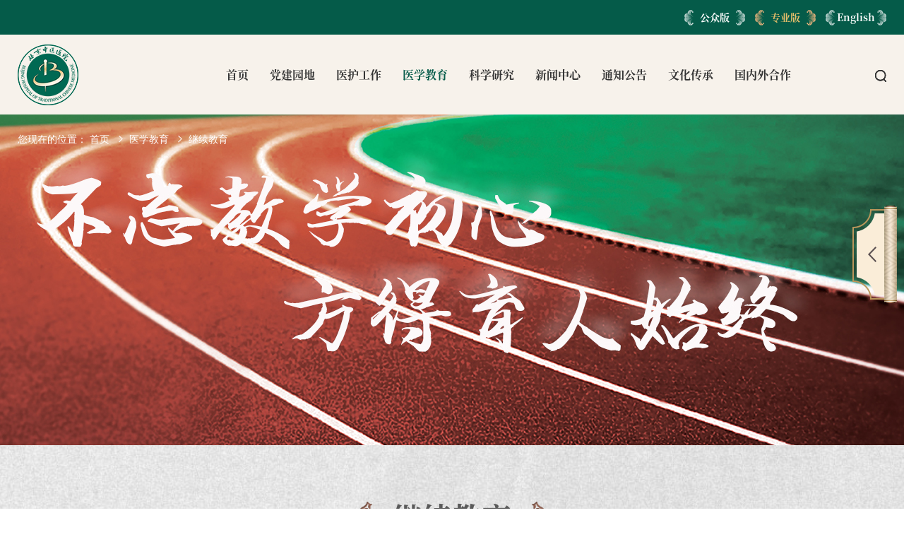

--- FILE ---
content_type: text/html; charset=utf-8
request_url: https://www.bjzhongyi.com/zyb_jxjy.html
body_size: 8952
content:
<!doctype html>
<html>
<head>
<link href="/Public/favicon.ico" type="image/x-icon" rel="shortcut icon"/><!-- Favicon Icon -->
<meta http-equiv="X-UA-Compatible" content="IE=edge,chrome=1">
<meta name="renderer" content="webkit">
<meta name="author" content="http://www.fractal-technology.com">
<meta name="apple-mobile-web-app-capable" content="yes">
<meta name="apple-mobile-web-app-status-bar-style" content="black">
<meta name="format-detection" content="telephone=no,email=no,adress=no">
<meta name="viewport" content="width=device-width, initial-scale=1, maximum-scale=1, user-scalable=no">
<meta name="keywords" content="北京中医医院,宽街中医,北京市中医院,北京中医,中医,三甲,首都" />
<meta name="description" content="北京市唯一的一所市属综合性、现代化三级甲等中医医院。承担着北京市中医医疗教学科研、预防等任务。医院下设北京市中医研究所、北京市赵炳
南皮肤病研究中心等" />
<title>继续教育_首都医科大学附属北京中医医院官网_北京中医医院,宽街中医,北京市中医院,北京中医,中医,三甲,首都</title>    <link rel="stylesheet" type="text/css" href="/Public/static/themes/zyb_common/css/jquery.mCustomScrollbar.css?v=2.0">
    <!-- 公众版样式-->
<link rel="stylesheet" type="text/css" href="/Public/static/themes/gzb_common/css/gz_global.css?v=2.0">
<link rel="stylesheet" type="text/css" href="/Public/static/themes/gzb_common/css/gz_lyc.css?v=2.0">
<link rel="stylesheet" type="text/css" href="/Public/static/themes/gzb_common/css/gz_lys.css?v=2.0">
    <link rel="stylesheet" type="text/css" href="/Public/static/themes/zyb_common/css/zy_global.css?v=2.0">
    <link rel="stylesheet" type="text/css" href="/Public/static/themes/zyb_common/css/animation.css?v=2.0">
    <link rel="stylesheet" type="text/css" href="/Public/static/themes/zyb_common/css/zy_lyc.css?v=2.0">
    <!-- end-->
<script src="/Public/static/themes/zyb_common/js/plugs/jquery.js?v=2.0"></script>
<script src="/Public/static/themes/zyb_common/js/plugs/jquery.placeholder.min.js?v=2.0"></script>
<script src="/Public/static/themes/zyb_common/js/plugs/jquery.mCustomScrollbar.concat.min.js?v=2.0"></script>
<script src="/Public/static/themes/zyb_common/js/plugs/video.js?v=2.0"></script>
<script src="/Public/static/themes/zyb_common/js/plugs/slick.js?v=2.0"></script>
<script src="/Public/static/themes/zyb_common/js/plugs/iscroll-probe.js?v=2.0"></script>
<script src="/Public/static/themes/gzb_common/js/global.js?v=2.0"></script>


<script type="text/javascript">
$(function(){

    $(".inp_s").focus(function(){
        var val = $(this).val();
        if(val === "请输入您要查询的内容"){
            $(this).val("");
        }
    });
    $(".inp_s").blur(function(){
        var val = $(this).val();
        if(!val){
            $(this).val("请输入您要查询的内容");
        }
    });
    $('.search-trigger .search-box .search-btn').click(function(){
        var keywords =$('.search-trigger .search-txt input').val();
        if(keywords == '' || keywords == '请输入您要查询的内容' || keywords == '.'  ){
            my_alert("请输入搜索关键词"); 
            return false;
        }else{
            window.open("/zyb_searchs/keywords/" + encodeURI(keywords));
                return false;
            //window.location.href = "/zyb_searchs/keywords/" + encodeURI(keywords);
        }
    });
    
    $('.search-trigger .search-box .search-txt input').keypress(function(e){
        var keycode = (e.keyCode ? e.keyCode : e.which)
        if(keycode == 13){
            var keywords =$('.search-trigger .search-txt input').val();
            if(keywords == '' || keywords == '请输入您要查询的内容' || keywords == '.'  ){
                my_alert("请输入搜索关键词");
                return false;
            }
            var keys = "";
            if(!keys){
                window.open("/zyb_searchs/keywords/" + encodeURI(keywords));
                return false;
            }else{
                window.location.href = "/zyb_searchs/keywords/" + encodeURI(keywords);
                return false;
            }
        }
    });


    $(".phone_inp").focus(function(){
        var val = $(this).val();
        if(val === "请输入您要查询的内容"){
            $(this).val("");
        }
    });
    $(".phone_inp").blur(function(){
        var val = $(this).val();
        if(!val){
            $(this).val("请输入您要查询的内容");
        }
    });
    $('.phone_submit').click(function(){
        var keywords =$('.phone_inp').val();
        if(keywords == '' || keywords == '请输入您要查询的内容' || keywords == '.'  ){
            my_alert("请输入搜索关键词"); 
            return false;
        }else{
            window.open("/zyb_searchs/keywords/" + encodeURI(keywords));
            return false;
            //window.location.href = "/zyb_searchs/keywords/" + encodeURI(keywords);
        }
    });
    
    $('.phone_inp').keypress(function(e){
        var keycode = (e.keyCode ? e.keyCode : e.which)
        if(keycode == 13){
            var keywords =$('.phone_inp').val();
            if(keywords == '' || keywords == '请输入您要查询的内容' || keywords == '.'  ){
                my_alert("请输入搜索关键词");
                return false;
            }
            var keys = "";
            if(!keys){
                window.open("/zyb_searchs/keywords/" + encodeURI(keywords));
                return false;
            }else{
                window.location.href = "/zyb_searchs/keywords/" + encodeURI(keywords);
                return false;
            }
        }
    });

});
</script>

</head>



<body>
                <script>
        $(function(){
            $('.x-header .widget-area-edit-bg,.x-header .widget-area-edit-title').remove();
            $('.x-footer .widget-area-edit-bg,.x-footer .widget-area-edit-title').remove();
            $('.rightNav .widget-area-edit-bg,.rightNav .widget-area-edit-title').remove();
        });

        </script>
                <style>
        .empty-data{ width:100%; font-size:25px; padding-top:8%; padding-bottom:8%; text-align: center;}
        </style>
    <style>
#myalert{ display:none; }
.recruit .block1{ height: auto}
.layer{background:url(/Public/static/images/con_mask.png);;position:fixed;left:0;right: 0;top:0;bottom: 0;width:100%;height:100%;z-index: 1000000;}
.layer .myalert{padding:30px;background:#fff;width:240px;position:absolute;margin-top:-100px;top:50%;left:50%;margin-left:-120px;text-align:center; z-index: 100000}
.layer .guan{background:url(/Public/static/images/clos.png) no-repeat center; display:block;width:23px;height:23px;position:absolute;top:10px;right:10px;}
.layer .text{padding-bottom:15px;font-size:16px;color:#474747;}
.layer .button{background:none;border:1px solid #bbbbbb;width:91px;height:29px;font:14px/100% "Microsoft YaHei", Arial, Tahoma, Helvetica, sans-serif;color: #707070;}
</style>
<div id="myalert" class="layer">
    <div class="myalert">
        <a href="javascript:;" onclick="myalert_hide();" class="guan"></a>
        <div class="text">请输入关键字</div>
        <a><button class="button" id="my_ok" style="cursor:pointer ;opacity: 1;transform: translateY(0px);">
                        确定        </button></a>
    </div>
</div>
<script>
function my_alert(text,callback) {
    $('#myalert').show();
    $('#myalert .myalert div').html(text);

    $('#my_ok').click( function() {
        $('#myalert').hide();

        if (typeof(callback) == 'function') {
            callback();
            return false;
        }
    });
}

function myalert_hide(){
    $('#myalert').hide();
}

$(function(){
    $('a').each(function(){
        if ($(this).attr('href') == 'javascript:void(0)' || $(this).attr('href') == 'javascript:void(0);') {
            $(this).css('cursor','default');
            $(this).attr('target','_self');
        }
    });
});
</script>


     <span class="gotop js-gotop js-scroller">top</span>

 <div class="x-sidebar">
     <div class="arr"></div>
     <div class="list syst">
         <div class="item"><a href="/gzb_tzgg.html"target="_blank" class="s1">信息<br />
公开</a></div>         <div class="item"><a href="http://yuanbao.bjzhongyi.com/"target="_blank" class="s1">中医<br />
院报</a></div>
         <div class="item"><a href="#" class="s1">官方<br />
微信</a>
<div class="code">
    <img src="/Uploads/Picture/2020/01/06/s5e129d13df62b.png" title="" alt="">
</div></div>         <div class="item"><a href="#" class="s1">官方<br />
微博</a>
<div class="code">
    <img src="/Uploads/Picture/2020/01/06/s5e129d27af9f7.png" title="" alt="">
</div></div>
         <div class="item"><a href="/zyb_zyfw.html"target="_blank" class="s1">志愿<br />
服务</a></div>
     </div>
     <div class="bar"></div>
 </div>

    <div class="x-header">
        
<div class="hpart1">
    <div class="x-wrap middle">
                <div class="g g2 middle-cont">
                            <a href="/gzb_home.html" target="_blank" >公众版</a>                <a href="/zyb_home.html" target="_blank" class="cur">专业版</a>                <a href="/en_home.html" target="_blank" >English</a>        </div>
    </div>
</div>
        <div class="hpart2">
            <div class="x-wrap">
                <div class="menu-head">
                    <div class="logo middle"><a href="/zyb_home.html" target="_blank" class="middle-cont"><img title="" src="/Uploads/Picture/2019/09/18/s5d81949796060.png" alt=""></a></div>                    <div class="menu-btn m-show"><span class="line"></span></div>
                </div>
                <div class="nav-mod">
                    <div class="search-box m-show">
                        <div class="search-txt"><input type="text" placeholder="请输入您要查询的内容"   class="phone_inp"></div>
                        <button class="search-btn   phone_submit" type="submit"></button>
                    </div>
                    <ul class="nav-lv nav-lv1 clear">
                        <li  class="nav-item ">
                           
                                <div class="nav-tit"><a class="nav-link" href="/zyb_home.html" target="_blank">首页</a></div>
                                                            </li><li  class="nav-item ">
                           
                                <div class="nav-tit"><a class="nav-link" href="/zyb_djfc" target="_blank">党建园地</a><span class="arr"></span></div>
                                <ul class="nav-lv nav-lv2">
                                        <li class="nav-item">
                                                <div class="nav-tit"><a class="nav-link" href="/zyb_djzt_detail/779.html" target="_blank">党建专题</a></div>
                                            </li><li class="nav-item">
                                                <div class="nav-tit"><a class="nav-link" href="/ztjj_xxdjfc" target="_blank">主题教育</a></div>
                                            </li><li class="nav-item">
                                                <div class="nav-tit"><a class="nav-link" href="/zyb_djfc" target="_blank">党建风采</a></div>
                                            </li><li class="nav-item">
                                                <div class="nav-tit"><a class="nav-link" href="/zyb_lwhj.html" target="_blank">党史学习</a></div>
                                            </li><li class="nav-item">
                                                <div class="nav-tit"><a class="nav-link" href="/zyb_qft" target="_blank">明镜清风</a></div>
                                            </li><li class="nav-item">
                                                <div class="nav-tit"><a class="nav-link" href="/zyb_ghgz" target="_blank">工会工作</a></div>
                                            </li><li class="nav-item">
                                                <div class="nav-tit"><a class="nav-link" href="/zyb_zyfw" target="_blank">志愿服务</a></div>
                                            </li><li class="nav-item">
                                                <div class="nav-tit"><a class="nav-link" href="/zyb_kjxlz" target="_blank">宽街小郎中</a></div>
                                            </li><li class="nav-item">
                                                <div class="nav-tit"><a class="nav-link" href="http://e.bjdj.gov.cn/" target="_blank">党员E先锋</a></div>
                                            </li>                                    </ul>                            </li><li  class="nav-item ">
                           
                                <div class="nav-tit"><a class="nav-link" href="/zyb_yfzy" target="_blank">医护工作</a><span class="arr"></span></div>
                                <ul class="nav-lv nav-lv2">
                                        <li class="nav-item">
                                                <div class="nav-tit"><a class="nav-link" href="/zyb_yfzy" target="_blank">医政管理</a></div>
                                            </li><li class="nav-item">
                                                <div class="nav-tit"><a class="nav-link" href="/zyb_xjs" target="_blank">医疗特色</a></div>
                                            </li><li class="nav-item">
                                                <div class="nav-tit"><a class="nav-link" href="/zyb_hlyd.html" target="_blank">护理园地</a></div>
                                            </li><li class="nav-item">
                                                <div class="nav-tit"><a class="nav-link" href="/zyb_yltjs" target="_blank">医疗合作项目</a></div>
                                            </li>                                    </ul>                            </li><li  class="nav-item cur">
                           
                                <div class="nav-tit"><a class="nav-link" href="/zyb_bksjy" target="_blank">医学教育</a><span class="arr"></span></div>
                                <ul class="nav-lv nav-lv2">
                                        <li class="nav-item">
                                                <div class="nav-tit"><a class="nav-link" href="/zyb_bksjy" target="_blank">学历教育</a></div>
                                            </li><li class="nav-item">
                                                <div class="nav-tit"><a class="nav-link" href="/zyb_zyyspx" target="_blank">毕业后教育</a></div>
                                            </li><li class="nav-item">
                                                <div class="nav-tit"><a class="nav-link" href="/zyb_jxjy" target="_blank">继续教育</a></div>
                                            </li><li class="nav-item">
                                                <div class="nav-tit"><a class="nav-link" href="/zyb_rcpy" target="_blank">名老中医传承</a></div>
                                            </li>                                    </ul>                            </li><li  class="nav-item ">
                           
                                <div class="nav-tit"><a class="nav-link" href="/zyb_kxyj" target="_blank">科学研究</a><span class="arr"></span></div>
                                <ul class="nav-lv nav-lv2">
                                        <li class="nav-item">
                                                <div class="nav-tit"><a class="nav-link" href="/zyb_kypt" target="_blank">科研平台</a></div>
                                            </li><li class="nav-item">
                                                <div class="nav-tit"><a class="nav-link" href="zyb_kxyj_tzgg.html" target="_blank">通知公告</a></div>
                                            </li><li class="nav-item">
                                                <div class="nav-tit"><a class="nav-link" href="/zyb_new_gjzyy" target="_blank">重点学科</a></div>
                                            </li><li class="nav-item">
                                                <div class="nav-tit"><a class="nav-link" href="/zyb_cgyzh" target="_blank">成果与转化</a></div>
                                            </li><li class="nav-item">
                                                <div class="nav-tit"><a class="nav-link" href="/zyb_bzhpt" target="_blank">标准化平台</a></div>
                                            </li><li class="nav-item">
                                                <div class="nav-tit"><a class="nav-link" href="/zyb_kxyj" target="_blank">科研管理系统</a></div>
                                            </li><li class="nav-item">
                                                <div class="nav-tit"><a class="nav-link" href="/zyb_ywlcsy" target="_blank">国家药物临床试验机构</a></div>
                                            </li><li class="nav-item">
                                                <div class="nav-tit"><a class="nav-link" href="/zyb_ywlcscsy.html?_isa=1" >伦理委员会</a></div>
                                            </li><li class="nav-item">
                                                <div class="nav-tit"><a class="nav-link" href="/zyb_kpjd2.html" target="_blank">科普基地</a></div>
                                            </li><li class="nav-item">
                                                <div class="nav-tit"><a class="nav-link" href="/zyb_spzx" target="_blank">筛评中心</a></div>
                                            </li>                                    </ul>                            </li><li  class="nav-item ">
                           
                                <div class="nav-tit"><a class="nav-link" href="/gzb_yyxw" target="_blank">新闻中心</a><span class="arr"></span></div>
                                <ul class="nav-lv nav-lv2">
                                        <li class="nav-item">
                                                <div class="nav-tit"><a class="nav-link" href="/gzb_yyxw" target="_blank">医院新闻</a></div>
                                            </li><li class="nav-item">
                                                <div class="nav-tit"><a class="nav-link" href="/gzb_mtjj" target="_blank">媒体聚焦</a></div>
                                            </li><li class="nav-item">
                                                <div class="nav-tit"><a class="nav-link" href="/gzb_ztbd" >专题报道</a></div>
                                            </li><li class="nav-item">
                                                <div class="nav-tit"><a class="nav-link" href="/gzb_new_tpjs" target="_blank">光影纪实</a></div>
                                            </li><li class="nav-item">
                                                <div class="nav-tit"><a class="nav-link" href="/gzb_hzxs" target="_blank">患者心声</a></div>
                                            </li><li class="nav-item">
                                                <div class="nav-tit"><a class="nav-link" href="/gzb_kjby" target="_blank">宽街榜样</a></div>
                                            </li>                                    </ul>                            </li><li  class="nav-item ">
                           
                                <div class="nav-tit"><a class="nav-link" href="/zyb_tzgg" target="_blank">通知公告</a><span class="arr"></span></div>
                                <ul class="nav-lv nav-lv2">
                                        <li class="nav-item">
                                                <div class="nav-tit"><a class="nav-link" href="/zyb_tzgg" target="_blank">通知公告</a></div>
                                            </li>                                    </ul>                            </li><li  class="nav-item ">
                           
                                <div class="nav-tit"><a class="nav-link" href="/whcc#kjwh" target="_blank">文化传承</a><span class="arr"></span></div>
                                <ul class="nav-lv nav-lv2">
                                        <li class="nav-item">
                                                <div class="nav-tit"><a class="nav-link" href="/whcc#kjwh" target="_blank">宽街文化</a></div>
                                            </li><li class="nav-item">
                                                <div class="nav-tit"><a class="nav-link" href="/whcc#mygs" target="_blank">明医故事</a></div>
                                            </li><li class="nav-item">
                                                <div class="nav-tit"><a class="nav-link" href="/whcc#cctp" target="_blank">传承图谱</a></div>
                                            </li><li class="nav-item">
                                                <div class="nav-tit"><a class="nav-link" href="/whcc#sjkj" target="_blank">视觉宽街</a></div>
                                            </li><li class="nav-item">
                                                <div class="nav-tit"><a class="nav-link" href="/whcc#myhc" target="_blank">名医荟萃</a></div>
                                            </li><li class="nav-item">
                                                <div class="nav-tit"><a class="nav-link" href="/whcc#ysg" target="_blank">院史馆</a></div>
                                            </li><li class="nav-item">
                                                <div class="nav-tit"><a class="nav-link" href="/whcc#yb" target="_blank">院报</a></div>
                                            </li>                                    </ul>                            </li><li  class="nav-item ">
                           
                                <div class="nav-tit"><a class="nav-link" href="/zyb_gjpx.html" target="_blank">国内外合作</a><span class="arr"></span></div>
                                <ul class="nav-lv nav-lv2">
                                        <li class="nav-item">
                                                <div class="nav-tit"><a class="nav-link" href="/zyb_gjpx.html" target="_blank">国际合作</a></div>
                                            </li><li class="nav-item">
                                                <div class="nav-tit"><a class="nav-link" href="/zyb_detail/335" target="_blank">国内合作</a></div>
                                            </li>                                    </ul>                            </li>                    </ul>

                </div>
                <div class="search-trigger iconlist">
                    <div class="search-box">
                        <div class="search-txt"><input class="search_1" type="text" placeholder="请输入您要查询的内容"></div>
                        <button class="search-btn btn_1" type="submit"></button>
                    </div>
                </div>

            </div>
        </div>
    </div>
        <div class="x-container ">
    <div class="jkjt1 sear-tables" style="background-image: url(/Public/static/themes/gzb_common/image/jkjt3.jpg);">
        
        <div class="jjl_banner"><div class="slick-mod">
                <div class="slick-item"><a style="background-image: url(/Uploads/Picture/2021/09/27/s615180ac4f94a.jpg);"></a></div></div></div>
        <div class="bread-mod posi">
	您现在的位置：
	<!--<div class="bread-item"><a title="首页" href="/">首页</a></div>-->
								<div class="bread-item"><a href="/zyb_home.html" target='_blank'>首页</a></div>			<div class="bread-item"><a href="/zyb_jxjy.html" target='_blank'>医学教育</a></div>
							<div class="bread-item cur"><span href="javascript:void(0);" style="cursor: default;">继续教育</span></div>		</div>
        <div class="x-wrap">
            <div class="pubc-title">
                <div class="tit">
                    <span class="icon s1"></span>
                    <span class="s2 syst">继续教育</span>
                    <span class="icon s3"></span>
                </div>
            </div>

            <div class="pubc-tabs">
                <!--<div class="btn1 prev"></div>-->
                <div class="scrollbox h0 c_575757 syst">
                    <div class="scroll-mob">
                </div>
            </div>
            <!--<div class="btn1 next"></div>-->
        </div>

        <div class="cont">
            <div id='datahide' style="display:none;"></div>
            <div  id="datalist">
                <div class="list">
	<div class="item pubc-box1 no_img">
            <div class="circle ce1"></div>
            <div class="circle ce2"></div>
            <div class="circle ce3"></div>
            <div class="circle ce4"></div>
            <div class="line l1"></div>
            <div class="line l2"></div>
            <div class="line l3"></div>
            <div class="line l4"></div>
            <div class="panelbox">
                                
                                <div class="r_txt">
                    <a href="/zyb_jxjy_detail/14958.html" target="_blank"><div class="x-tit h20">三尺讲台竞芳华 教改创新谱华章——临床医技教研室进行教学基本功比赛遴选</div></a>
                    <div class="x1"></div>
                                            <div class="p">
	近日，为选拔北京中医医院教学基本功比赛参赛人员，医技教研室举办了教学基本功比赛遴选活动。本次活动以“锻造金师队伍，培育时代新人”为目标，通过教学设计、教学演示、PPT制作三大维度的立体化考评，选...</div>                    <div class="date">2025-06-11</div>
                    <div class="x2"></div>
                </div>
            </div>
        </div><div class="item pubc-box1 no_img">
            <div class="circle ce1"></div>
            <div class="circle ce2"></div>
            <div class="circle ce3"></div>
            <div class="circle ce4"></div>
            <div class="line l1"></div>
            <div class="line l2"></div>
            <div class="line l3"></div>
            <div class="line l4"></div>
            <div class="panelbox">
                                
                                <div class="r_txt">
                    <a href="/zyb_jxjy_detail/14487.html" target="_blank"><div class="x-tit h20">宽街·学术 | 多学科交叉联合视角 传承创新名医学术思想——2024年张志礼学术思想与王莒...</div></a>
                    <div class="x1"></div>
                    <div class="p">为深入贯彻中医药传承发展精神，推动名老中医学术思想的多学科交叉联合与应用，近日“2024年张志礼学术思想高级研修班暨王莒生学术经验培训班”召开。本次大会由北京中西医结合学会、首都医科大学附属北京中医医...</div>
                                        <div class="date">2025-01-03</div>
                    <div class="x2"></div>
                </div>
            </div>
        </div><div class="item pubc-box1 no_img">
            <div class="circle ce1"></div>
            <div class="circle ce2"></div>
            <div class="circle ce3"></div>
            <div class="circle ce4"></div>
            <div class="line l1"></div>
            <div class="line l2"></div>
            <div class="line l3"></div>
            <div class="line l4"></div>
            <div class="panelbox">
                                
                                <div class="r_txt">
                    <a href="/zyb_jxjy_detail/14334.html" target="_blank"><div class="x-tit h20">宽街·学术 | 千年传承 再启新篇——火针疗法及其临床应用培训班成功举办
</div></a>
                    <div class="x1"></div>
                    <div class="p">为推广火针疗法的临床应用，提升火针疗法应用的临床水平，促进火针规范化发展，11月21日-24日由首都医科大学附属北京中医医院、中国针灸学会主办，深圳市中医院、中国针灸学会火针专业委员会、北京针灸学会承...</div>
                                        <div class="date">2024-11-25</div>
                    <div class="x2"></div>
                </div>
            </div>
        </div><div class="item pubc-box1 no_img">
            <div class="circle ce1"></div>
            <div class="circle ce2"></div>
            <div class="circle ce3"></div>
            <div class="circle ce4"></div>
            <div class="line l1"></div>
            <div class="line l2"></div>
            <div class="line l3"></div>
            <div class="line l4"></div>
            <div class="panelbox">
                                
                                <div class="r_txt">
                    <a href="/zyb_jxjy_detail/13586.html" target="_blank"><div class="x-tit h20">宽街·学术 | 北京中医医院乳腺科承办首届哺乳期乳腺疾病管理培训班</div></a>
                    <div class="x1"></div>
                    <div class="p">4月14日，由北京中医药学会外科专业委员会主办，首都医科大学附属北京中医医院乳腺科承办的首届“哺乳期乳腺疾病管理培训班”成功举办。本次培训班依托第九届“双管齐下、乳此精彩”中西医结合乳管内病变诊疗学习...</div>
                                        <div class="date">2024-04-21</div>
                    <div class="x2"></div>
                </div>
            </div>
        </div><div class="item pubc-box1 no_img">
            <div class="circle ce1"></div>
            <div class="circle ce2"></div>
            <div class="circle ce3"></div>
            <div class="circle ce4"></div>
            <div class="line l1"></div>
            <div class="line l2"></div>
            <div class="line l3"></div>
            <div class="line l4"></div>
            <div class="panelbox">
                                
                                <div class="r_txt">
                    <a href="/zyb_jxjy_detail/13167.html" target="_blank"><div class="x-tit h20">宽街·学术 | 北京宽街热消融微创治疗学术沙龙成功举办</div></a>
                    <div class="x1"></div>
                    <div class="p">为促进热消融医学深入研究，以科技创新推动行业发展，2月25日，由首都医科大学附属北京中医医院普外/肿瘤外科、肿瘤科，北京中医医院延庆医院外科共同举办的北京宽街热消融微创治疗学术沙龙成功举办。</div>
                                        <div class="date">2024-02-29</div>
                    <div class="x2"></div>
                </div>
            </div>
        </div><div class="item pubc-box1 no_img">
            <div class="circle ce1"></div>
            <div class="circle ce2"></div>
            <div class="circle ce3"></div>
            <div class="circle ce4"></div>
            <div class="line l1"></div>
            <div class="line l2"></div>
            <div class="line l3"></div>
            <div class="line l4"></div>
            <div class="panelbox">
                                
                                <div class="r_txt">
                    <a href="/zyb_jxjy_detail/13122.html" target="_blank"><div class="x-tit h20">宽街·学术 | 学有思 辨行远——中西医结合临床思维专题学术活动即将举办</div></a>
                    <div class="x1"></div>
                    <div class="p">2月6日，由北京中西医结合学会呼吸内科专业委员会主办，首都医科大学附属北京中医医院呼吸科承办的“学有思辨行远”论坛2024年第1期即将召开。</div>
                                        <div class="date">2024-02-05</div>
                    <div class="x2"></div>
                </div>
            </div>
        </div><div class="item pubc-box1 no_img">
            <div class="circle ce1"></div>
            <div class="circle ce2"></div>
            <div class="circle ce3"></div>
            <div class="circle ce4"></div>
            <div class="line l1"></div>
            <div class="line l2"></div>
            <div class="line l3"></div>
            <div class="line l4"></div>
            <div class="panelbox">
                                
                                <div class="r_txt">
                    <a href="/zyb_jxjy_detail/11951.html" target="_blank"><div class="x-tit h20">宽街·学术 | 国医大师柴嵩岩学术思想及技术经验推广“新疆分站”高级研修班召开</div></a>
                    <div class="x1"></div>
                    <div class="p">9月22日-24日，由乌鲁木齐市卫生健康委员会主办，首都医科大学附属北京中医医院、乌鲁木齐市友谊医院承办的国医大师柴嵩岩学术思想及技术经验推广“新疆分站”高级研修班在乌鲁木齐市召开。会议采用线上线下同...</div>
                                        <div class="date">2023-10-04</div>
                    <div class="x2"></div>
                </div>
            </div>
        </div><div class="item pubc-box1 no_img">
            <div class="circle ce1"></div>
            <div class="circle ce2"></div>
            <div class="circle ce3"></div>
            <div class="circle ce4"></div>
            <div class="line l1"></div>
            <div class="line l2"></div>
            <div class="line l3"></div>
            <div class="line l4"></div>
            <div class="panelbox">
                                
                                <div class="r_txt">
                    <a href="/zyb_jxjy_detail/11717.html" target="_blank"><div class="x-tit h20">宽街·新闻 | 2023 年火针疗法及其临床应用经验培训班成功举办</div></a>
                    <div class="x1"></div>
                    <div class="p">2023年8月5日，由首都医科大学附属北京中医医院主办，中国针灸学会火针专业委员会承办的“2023 年火针疗法及其临床应用经验培训班”在浙江义乌成功举办。</div>
                                        <div class="date">2023-08-11</div>
                    <div class="x2"></div>
                </div>
            </div>
        </div><div class="item pubc-box1 no_img">
            <div class="circle ce1"></div>
            <div class="circle ce2"></div>
            <div class="circle ce3"></div>
            <div class="circle ce4"></div>
            <div class="line l1"></div>
            <div class="line l2"></div>
            <div class="line l3"></div>
            <div class="line l4"></div>
            <div class="panelbox">
                                
                                <div class="r_txt">
                    <a href="/zyb_jxjy_detail/11531.html" target="_blank"><div class="x-tit h20">宽街·学术 | 程海英教授多种针刺治疗疑难顽疾临床经验研讨培训班举办</div></a>
                    <div class="x1"></div>
                    <div class="p">为了更好传承、推广老中医药专家学术思想，提高针灸从业人员的专业理论水平和临床技能，6月4日，由程海英全国名老中医药专家传承工作室主办，首都医科大学附属北京中医医院针灸中心、北京针灸学会针法专业委员会...</div>
                                        <div class="date">2023-06-05</div>
                    <div class="x2"></div>
                </div>
            </div>
        </div><div class="item pubc-box1 no_img">
            <div class="circle ce1"></div>
            <div class="circle ce2"></div>
            <div class="circle ce3"></div>
            <div class="circle ce4"></div>
            <div class="line l1"></div>
            <div class="line l2"></div>
            <div class="line l3"></div>
            <div class="line l4"></div>
            <div class="panelbox">
                                
                                <div class="r_txt">
                    <a href="/zyb_jxjy_detail/11527.html" target="_blank"><div class="x-tit h20">宽街·学术 | 北京中医医院承办第十七次京津冀一体化脾胃病学术会议-北京论坛</div></a>
                    <div class="x1"></div>
                    <div class="p">为更好推动消化病领域中西医的交叉合作，促进消化病学科的蓬勃发展，由北京中医药学会、天津中医药学会、河北中医药学会、世界中医药学会联合会消化病专业委员会、欧美同学会医师协会中西医整合消化病分会共同主办...</div>
                                        <div class="date">2023-06-05</div>
                    <div class="x2"></div>
                </div>
            </div>
        </div></div>

<div class="page-mod">
		<div class="page-box p-show clear">
												 <li class="page-item"><a href="javascript:void(0);" class="page-link cur">1</a></li>
                                        <li class="page-item"><a href="/zyb_jxjy/p/2.html" onClick="getPage($(this));return false;"  >2</a></li>                    <li class="page-item"><a href="/zyb_jxjy/p/3.html" onClick="getPage($(this));return false;"  >3</a></li>                    <li class="page-item"><a href="/zyb_jxjy/p/4.html" onClick="getPage($(this));return false;"  >4</a></li>                    <li class="page-item"><a href="/zyb_jxjy/p/5.html" onClick="getPage($(this));return false;"  >5</a></li>            <li class="page-item"></li>
             <li class="page-item"><a href="/zyb_jxjy/p/15.html" onClick="getPage($(this));return false;" >15</a></li>			 <li class="page-item next"><a  href="/zyb_jxjy/p/2.html"  onClick="getPage($(this));return false;"  ></a></li>            <li class="page-item jump">
                <a>
                    <div class="page-input"><input type="text" onkeyup="this.value=this.value.replace(/[^\d]/g,'');" id="text_se"></div>
                    <button type="submit" class="page-btn syst"  data-max="15" id="btn_new" onclick="return false;">跳转</button>
                </a>
            </li>

		    <a href="#" class="page-more m-show">查看更多</a>
	</div>
	</div><script>
    function getPage(obj){
        var url = obj.attr('href');
        if(url == 'javascript:void(0);'){
            return false;
        }

        $.get(url,{},function(data){
            $('#datalist').html(data);
            $('html,body').animate({scrollTop:parseInt($('#datalist').offset().top-230)},500);
        })
    }
</script>
<script>
    $(function(){
        $('#btn_new').click(function(){
            var text_se = $('#text_se').val();
            if(text_se == ''){
                my_alert('请输入页码');
                return false;
            }else{
                getkey(text_se);
                return false;
            }

        });
        $('#text_se').keypress(function(e){
            var keycode = e.keyCode ? e.keyCode : e.which ;
            if(keycode == 13){
                var text_se = $('#text_se').val();
                if(text_se == ''){
                    my_alert('请输入页码');
                    return false;
                }else{
                    getkey(text_se);
                    return false;
                }
            }
        });
    })

    function sel(obj){
        var text_se = obj.value;
        getkey(text_se);
    }
    function getkey( p ){
        if( p == '' ) {
            return false;
        }
        var pagesize = $('#btn_new').attr('data-max');
        var url = window.location.pathname;

        if((p*1)<=(pagesize*1)) {
            p = p;
        }else{
            p = pagesize;
        }
        $.get(url,{p:p},function(data){
            $('#datalist').html(data);
            $("html,body").animate({
                scrollTop: $("#datalist").offset().top-300
            },200);
        });
    }
</script>


  
            </div>
            <div class="page-mod">
                <a href="javascript:;" id="momo" class="page-more m-show f_show">查看更多</a>
            </div>
        </div>
    </div>
</div>
</div>
<script>
    $(function() {
        $('.jjl_banner .slick-mod').slick({
            autoplay: true,
            dots: true,
            arrows: false
        });
        var p  = 1,
            url = window.location.href;
        $('#momo').click(function(){
            p++;
            $.get(url,{'p':p},function(data){
                if(data) {
                    $('#datahide').html(data);
                    $('#datalist .list').append($('#datahide .list').html());
                }
            })
        })
    });
</script>
    <div class="pubc-bottom1">
    <div><style>
    .pubc-bottom1{
        background-image: url("/Public/static/themes/gzb_common/image/tzxx-img1.jpg");
    }
</style></div>    <div class="x-wrap"><div class="item">
        <a href="javascript:void(0)" >
            <div class="img">
                <img class="i1" src="/Uploads/Picture/2019/09/10/s5d773c2704888.png" alt="">
                <img class="i2" src="/Uploads/Picture/2019/09/10/s5d773c1e56798.png" alt="">
            </div>
            <div class="tit syst h20">院内OA</div>
        </a>
    </div><div class="item">
        <a href="/gzb_dzzy.html?_isa=1" target="_blank">
            <div class="img">
                <img class="i1" src="/Uploads/Picture/2019/09/10/s5d773c54bbd1d.png" alt="">
                <img class="i2" src="/Uploads/Picture/2019/09/10/s5d773c6974309.png" alt="">
            </div>
            <div class="tit syst h20">图书馆</div>
        </a>
    </div><div class="item">
        <a href="/zyb_detail/6277.html?_isa=1" >
            <div class="img">
                <img class="i1" src="/Uploads/Picture/2019/09/10/s5d773c91e382d.png" alt="">
                <img class="i2" src="/Uploads/Picture/2019/09/10/s5d773c8b54ee0.png" alt="">
            </div>
            <div class="tit syst h20">下载中心</div>
        </a>
    </div><div class="item">
        <a href="http://yuanbao.bjzhongyi.com" target="_blank">
            <div class="img">
                <img class="i1" src="/Uploads/Picture/2019/09/10/s5d773ca07ef3c.png" alt="">
                <img class="i2" src="/Uploads/Picture/2019/09/10/s5d773c99c1cfb.png" alt="">
            </div>
            <div class="tit syst h20">院报</div>
        </a>
    </div></div></div>    <div class="x-footer">
        <div class="mg50">
            <div class="part1">
                <div class="x-wrap clear">
<span class="s1">友情链接：</span>
<div class="slickbox">
    <div class="slick-mod">
        <div class="slick-item"><a href="https://www.114yygh.com/" target="_blank">北京市预约挂号统一平台 </a></div><div class="slick-item"><a href="/yhxa.html" >患者满意度调查 </a></div><div class="slick-item"><a href="http://www.nhc.gov.cn/" target="_blank"> 中华人民共和国国家卫生健康委员会 </a></div><div class="slick-item"><a href="http://www.natcm.gov.cn/" target="_blank">国家中医药管理局 </a></div><div class="slick-item"><a href="http://wjw.beijing.gov.cn/" target="_blank">北京市卫生健康委员会 </a></div><div class="slick-item"><a href="http://zyj.beijing.gov.cn/" target="_blank">北京市中医管理局 </a></div><div class="slick-item"><a href="http://www.bucm.edu.cn//" target="_blank">北京中医药大学 </a></div><div class="slick-item"><a href="http://www.ccmu.edu.cn/" target="_blank">首都医科大学 </a></div>    </div>
</div>
<div class="slick-nav">
    <div class="btn1 prev"></div>
    <div class="btn1 next"></div>
</div></div>            </div>
            <div class="part3">
                <div class="x-wrap clear">
                    <div class="lbox fl"><div class="item i1">
        <span class="s1">地　　址：</span><span class="s2">北京市东城区美术馆后街23号</span>
    </div>
    <div class="item i2">
        <span class="s1">邮　　编：</span><span class="s2">100010</span>
    </div><div class="item i3">
        <span class="s1">公众与患者健康服务热线：</span><span class="s2 h14 avian"><a href="tel:010-84712345">010-84712345</a></span>
    </div></div>                    <div class="rbox fr">
                        <div class="item i1"><a href="/details/352.html" target="_blank">版权声明</a><a href="/details/353.html" target="_blank">隐私声明</a><a href="/details/354.html" target="_blank">帮助信息</a><a href="/sitemap.html" target="_blank">网站地图</a><a href="/zyb_zyfw.html" target="_blank">志愿服务</a><a href="/details/6195.html" target="_blank">联系我们</a><a href="/details/355.html" target="_blank">投诉意见</a><a href="/gzb_yzxx.html?_isa=1" >院务信箱</a></div>                        <div class="item i2">
                             <span class="sydw-icon">
                                <script type="text/javascript">document.write(unescape("%3Cspan id='_ideConac' %3E%3C/span%3E%3Cscript  src='https://dcs.conac.cn/js/nis/11/00/00/4c590e5e3eb02bab84f3c86344be71ec/121100004006864353-20023131.js' type='text/javascript'%3E%3C/script%3E"));</script>
                            </span>
                            <span class="s1"> Copyright 2018 All Rights reserved 北京中医医院版权所有</span>
                            <span class="s2"><a href="http://www.beian.miit.gov.cn" target="_blank"><a href="https://beian.miit.gov.cn/#/Integrated/index"> 京ICP备15033582号-1</a></a></span>
                            <p class="ftbj"><a href="http://www.fractal-technology.com" target="_blank">网站建设</a>：<a
                                    href="http://www.fractal-technology.com" target="_blank">北京分形科技</a></p>
                        </div>
                        <div class="item i3">
                            <span class="s1">网址访问量：</span>
                            <span class="nbox clear"></span>
                        </div>
                    </div>
                </div>
            </div>
        </div>
    </div>


<script type="text/javascript">
     function ShowDetail() {
         if (window.top.document.getElementById("canyou_toolbar_div")) {
             return false;
         }
        var url = "?url=" + document.location.href; window.scrollTo(0, 0);
        location_href('read/index.html' + url);
    }
    function location_href(url) { location.href = url }
    //访问量
    $.post("/fangwen.html" + '?' + Math.random(), { '_json': Math.random() }, function(data) {
      var datas = data['info'];
      var str = "<span class='s2'>" + datas.toString().split("").join("</span><span class='s2'>") + "</span>";
      $('.x-footer .nbox.clear').html(str);
    }, 'json');
</script>

</body>
</html>
<script>
var _hmt = _hmt || [];
(function() {
  var hm = document.createElement("script");
  hm.src = "https://hm.baidu.com/hm.js?836b0910fd2c9c1542b66eee8f7e359d";
  var s = document.getElementsByTagName("script")[0];
  s.parentNode.insertBefore(hm, s);
})();
</script>

--- FILE ---
content_type: text/css
request_url: https://www.bjzhongyi.com/Public/static/themes/gzb_common/css/gz_global.css?v=2.0
body_size: 8367
content:
@charset "utf-8";
/*
@media screen and(-webkit-min-device-pixel-ratio:0){} chrome
filter: alpha(opacity=100);
pointer-events: none;	//	鼠标穿透
hidefocus = "true"	//	ie a标签属性 超链接不显示周围的虚线
*/
/* js样式
	js-nopad: x-container无padding定高;
	js-gotop: 返回顶部;
	js-scroller: 滚动显示元素;
*/
/*	竖排文字*/
.writing-vertical {
	writing-mode: tb-rl;
	-webkit-writing-mode: vertical-rl;
	-ms-writing-mode: tb-rl;
	writing-mode: vertical-rl;
	-webkit-writing-mode: tb-rl;
	-ms-writing-mode: tb-rl;
}
.writing-vertical1 {
	-webkit-writing-mode: vertical-lr;
	-ms-writing-mode: tb-lr;
	writing-mode: vertical-lr;
}
/*	多行文本省略号*/
.multi-ellipsis {
	overflow: hidden;
	text-overflow: ellipsis;
	display: -webkit-box;
	-webkit-line-clamp: 5;
	-webkit-box-orient: vertical;
}
.wto {
	white-space: nowrap;
	text-overflow: ellipsis;
	overflow: hidden;
}
.ellipsis {
	white-space: nowrap;
	text-overflow: ellipsis;
	overflow: hidden;
}
@font-face {
	font-family: 'impact';
	src: url('../fonts/impact.eot');
	src: url('../fonts/impact.eot?#iefix') format('embedded-opentype'),
		url('../fonts/impact.woff') format('woff'),
		url('../fonts/impact.ttf') format('truetype'),
		url('../fonts/impact.svg#impact') format('svg');
}
@font-face {
	font-family: 'avian';
	src: url('../fonts/AvianRegular.eot');
	src: url('../fonts/AvianRegular.eot?#iefix') format('embedded-opentype'),
		url('../fonts/AvianRegular.woff') format('woff'),
		url('../fonts/AvianRegular.ttf') format('truetype'),
		url('../fonts/AvianRegular.svg#AvianRegular') format('svg');
}
@font-face {
	font-family: 'Bodoni MT';
	src: url('../fonts/bodoni_mt.eot');
	src: url('../fonts/bodoni_mt.eot?#iefix') format('embedded-opentype'),
		url('../fonts/bodoni_mt.woff') format('woff'),
		url('../fonts/bodoni_mt.ttf') format('truetype'),
		url('../fonts/bodoni_mt.svg#bodoni_mt') format('svg');
}
@font-face {
	font-family: "xfont";
	src: url('../fonts/iconfont.eot');
	/* IE9*/
	src: url('../fonts/iconfont.eot#iefix') format('embedded-opentype'),
		/* IE6-IE8 */
		url('../fonts/iconfont.woff') format('woff'),
		/* chrome, firefox */
		url('../fonts/iconfont.ttf') format('truetype'),
		/* chrome, firefox, opera, Safari, Android, iOS 4.2+*/
		url('../fonts/iconfont.svg#xfont') format('svg');
	/* iOS 4.1- */
}
@font-face {
	font-family: "syst";
	src: url("../fonts/syst/SOURCEHANSERIFCN-HEAVY_1.woff2") format("woff2"),
		url("../fonts/syst/SOURCEHANSERIFCN-HEAVY_1.woff") format("woff"),
		url("../fonts/syst/SOURCEHANSERIFCN-HEAVY_1.ttf") format("truetype"),
		url("../fonts/syst/SOURCEHANSERIFCN-HEAVY_1.eot") format("embedded-opentype"),
		url("../fonts/syst/SOURCEHANSERIFCN-HEAVY_1.svg") format("svg"),
		url("../fonts/syst/SOURCEHANSERIFCN-HEAVY_1.otf") format("opentype");
}
/*	思源黑体	*/
@font-face {
	font-family: 'St';
	src: url('../fonts/syht/SourceHanSerifCN-Bold.otf') format('truetype');
}
@font-face {
	font-family: 'shsb';
	src: url('../fonts/shsb.eot');
	src: url('../fonts/shsb.eot?#iefix') format('embedded-opentype'),
		url('../fonts/shsb.woff') format('woff'),
		url('../fonts/shsb.ttf') format('truetype'),
}
.avian {
	font-family: 'avian';
}
.syst {
	font-family: 'St';
}
.shsb {
	font-family: 'shsb';
}
/* css reset */
html, body, h1, h2, h3, h4, h5, h6, div, ol, ul, li, dl, dt, dd, table, caption, tr, th, td, span, p, a, b, u, i, em, img, iframe, fieldset, form, label, legend, input, button, select, textarea {
	margin: 0;
	padding: 0;
}
body {
	font: 14px/1.5 "微软雅黑", "Microsoft YaHei", Arial, Tahoma, Helvetica, sans-serif;
	color: #333333;
	margin: auto;
	/* overflow-x: hidden; */
	min-width: 1230px;
}
.scalebox {
	-webkit-transform-origin: 0px 0px 0px;
	transform-origin: 0px 0px 0px;
}
input, button, textarea, select {
	font: inherit;
	outline: 0;
	border: 0;
	background: none;
	color: inherit;
}
input:focus, textarea:focus {
	color: inherit;
}
button::-moz-focus-inner, input::-moz-focus-inner {
	border: 0;
}
ol, ul, li {
	list-style: none;
}
input, select {
	-webkit-appearance: none;
	-moz-appearance: none;
	appearance: none;
}
textarea {
	overflow: auto;
	resize: none;
}
table {
	border-collapse: collapse;
	border: 0;
}
img {
	border: 0;
	outline: 0;
	vertical-align: middle;
}
a {
	text-decoration: none;
	color: inherit;
}
a:focus {
	outline: 0;
}
svg:not(:root) {
	overflow: hidden;
}
input[type=date] {
	background-color: transparent;
	border: 0;
	filter: alpha(opacity=0);
}
::-ms-clear, ::-ms-reveal {
	display: none;
}
/* WebKit browsers */
::-webkit-input-placeholder {
	color: #909090;
}
/* Mozilla Firefox 4 to 18 */
:-moz-placeholder {
	color: #909090;
	opacity: 1;
}
/* Mozilla Firefox 19+ */
::-moz-placeholder {
	color: #909090;
	opacity: 1;
}
/* Internet Explorer 10+ */
:-ms-input-placeholder {
	color: #909090;
}
.placeholder {
	color: #909090;
}
.xfont {
	font-family: "xfont" !important;
	font-style: normal;
	-webkit-font-smoothing: antialiased;
	-webkit-text-stroke-width: 0.2px;
	-moz-osx-font-smoothing: grayscale;
}
.h30, .h28, .h26, .h24, .h22, .h20, .h18, .h16 {
	line-height: 1.2;
}
.h30 {
	font-size: 30px;
}
.h28 {
	font-size: 28px;
}
.h26 {
	font-size: 26px;
}
.h24 {
	font-size: 24px;
}
.h22 {
	font-size: 22px;
}
.h20 {
	font-size: 20px;
}
.h18 {
	font-size: 18px;
}
.h16 {
	font-size: 16px;
}
.h0 {
	font-size: 0;
}
/* 通用 */
.clear:after, .x-wrap:after {
	content: '';
	display: table;
	clear: both;
}
.middle {
	font-size: 0;
}
.middle:after {
	content: '';
	display: inline-block;
	vertical-align: middle;
	height: 100%;
}
.middle-cont {
	display: inline-block;
	vertical-align: middle;
	font-size: 14px;
	letter-spacing: 0;
}
.justify {
	word-break: break-all;
	text-align: justify;
	text-justify: inter-ideograph;
}
.justify:after {
	content: '';
	padding-left: 100%;
}
.pos-fix {
	position: fixed !important;
	left: 0;
	top: 0;
}
.pos-abs {
	position: absolute !important;
	left: 0;
	top: 0;
}
.x-wrap {
	position: relative;
	width: 1230px;
	height: 100%;
	margin: auto;
}
.fl {
	float: left;
}
.fr {
	float: right;
}
.x-header, .x-footer, .x-container {
	position: relative;
	width: 100%;
	min-width: 1250px;
	margin: auto;
	z-index: 1;
}
.x-header {
	height: 61px;
	z-index: 4;
}
.x-header .logo {
	position: absolute;
	left: 0;
	top: 0;
	overflow: hidden;
	height: 100%;
	width: 86px;
}
.x-header .logo img {
	display: block;
	height: 100%;
	width: 100%;
}
.x-header .tools {
	position: absolute;
	right: 0;
	top: 0;
}
.x-header .tools a {}
.x-header .tools .lang {}
.x-header .tools .login {
	position: relative;
	display: inline-block;
	vertical-align: middle;
	cursor: pointer;
	-webkit-transition: color .3s;
	transition: color .3s;
}
.x-header .tools .login:before {
	content: '\e601';
	display: inline-block;
	width: 30px;
	border-radius: 50%;
	background-color: darkgray;
	font-size: 20px;
	text-align: center;
	font-family: "xfont" !important;
	font-style: normal;
	-webkit-font-smoothing: antialiased;
	-webkit-text-stroke-width: 0.2px;
	-moz-osx-font-smoothing: grayscale;
	-webkit-transition: color .3s, background .3s;
	transition: color .3s, background .3s;
}
.x-header .tools .login:hover {
	color: coral;
}
.x-header .tools .login:hover:before {
	color: #fff;
	background-color: coral;
}
.nav-mod {}
.x-footer {}
.x-footer .link {}
.x-footer .link li {}
.x-footer .copy {}
.x-footer .ftbj {}
.x-footer a {}
.x-footer a:hover {color: #fff;}
.x-footer .part1 {
	position: relative;
	border-bottom: 1px solid #3e3e3e;
	padding: 30px 0;
}
.x-footer .part1 .s1 {
	float: left;
	color: #fff;
}
.x-footer .part1 .slickbox {
	margin-left: 70px;
	overflow: hidden;
	width: 1090px;
	font-size: 0;
}
.x-footer .part1 .slick-mod {
	text-align: left;
	white-space: nowrap;
	position: relative;
	display: table;
}
.x-footer .part1 .slick-item {
	font-size: 14px;
	display: inline-block;
	padding: 0 11px;
	position: relative;
}
.x-footer .part1 .slick-item+.slick-item:after {
	content: "";
	display: inline-block;
	position: absolute;
	top: 6px;
	left: -1px;
	height: 10px;
	border-right: 1px solid #7f7874;
}
.x-footer .part1 .slick-item.cur a {
	color: #5a7d5a;
}
.x-footer .part1 .slick-item:first-child {
	padding-left: 0;
}
.x-footer .part1 .slick-nav {
	position: absolute;
	top: 50%;
	margin-top: -7px;
	right: 0;
	width: 52px;
	height: 18px;
}
.x-footer .part1 .slick-nav:after {
	content: "";
	display: block;
	width: 2px;
	height: 10px;
	background: #7f7874;
	position: absolute;
	left: 50%;
	margin-left: -1px;
	top: 50%;
	margin-top: -5px;
}
.x-footer .part1 .slick-nav .btn1 {
	width: 9px;
	height: 18px;
	background: url(../image/icon-btn1.png) no-repeat 0 0;
	cursor: pointer;
}
.x-footer .part1 .slick-nav .next {
	background-position: right 0;
	float: right;
}
.x-footer .part1 .slick-nav .prev {
	float: left;
}
.x-footer .part1 .slick-nav .next:hover {
	background-position: right bottom;
}
.x-footer .part1 .slick-nav .prev:hover {
	background-position: left bottom;
}
.x-footer .part3 {
	padding-top: 22px;
	padding-bottom: 40px;
}
.x-footer .part3 .lbox .item {
	padding: 4px 0;
}
.x-footer .part3 .rbox .item.i1 {
	padding-top: 6px;
}
.x-footer .part3 .rbox .item.i2 {
	padding-top: 18px;
}
.x-footer .part3 .lbox span {
	display: inline-block;
	vertical-align: middle;
}
.x-footer .part3 .rbox {
	text-align: right;
}
.x-footer .part3 .rbox .item.i1 a {
	display: inline-block;
	position: relative;
	padding-left: 22px;
}
.x-footer .part3 .rbox .item.i1 a:first-child {
	padding-left: 0;
}
.x-footer .part3 .rbox .item.i1 a+a:after {
	content: "";
	position: absolute;
	top: 50%;
	margin-top: -4px;
	height: 10px;
	border-left: 1px solid #7f7975;
	left: 11px;
}
.x-footer .ftbj {
	display: inline-block;
}
.x-footer .part3 .rbox .item.i2 span {
	display: inline-block;
	padding-right: 24px;
}
.x-footer .part3 .rbox .item.i3 {
	margin-top: 20px;
	color: #fff;
}
.x-footer .part3 .rbox .item.i3 .s2 {
	background: #665b55;
	font-family: 'avian';
	width: 32px;
	height: 32px;
	border-radius: 50%;
	text-align: center;
	line-height: 32px;
	font-size: 18px;
	margin: 0 0.5px;
}
.x-footer .part3 .rbox .item.i3 span {
	display: inline-block;
	vertical-align: middle;
}


.x-footer .part3 .rbox .item.i2 .sydw-icon{padding-right: 15px;}
.x-footer .part3 .rbox .item.i2 .sydw-icon span{padding: 0;}
.x-footer .part3 .rbox .item.i2 .sydw-icon img{width: 49px;}

.x-container {
	/* overflow: hidden; */
}
/* 搜索结果页 */
.result {
	padding: 60px 0;
}
.result .key {
	color: #055b49;
}
.result .h24 {}
.result .h24 span {
	margin-left: 30px;
	font-size: 18px;
	color: #707070;
}
.result .list {
	margin-bottom: 50px;
}
.result .list-item {
	padding: 30px 0;
	border-bottom: 1px solid #d1d1d1;
}
.result .list .h18 {
	margin-bottom: 15px;
	white-space: nowrap;
	overflow: hidden;
	text-overflow: ellipsis;
	line-height: 1.3;
}
.result .list .p {
	color: #707070;
	text-align: justify;
	text-justify: inter-ideograph;
}
.result .list a:hover {
	opacity: 0.8;
}
/* 返回顶部 */
.gotop {
	position: fixed;
	right: 2.6%;
	bottom: 10px;
	padding: 10px;
	background-color: #333;
	border-radius: 5px;
	opacity: 0;
	filter: alpha(opacity=0);
	pointer-events: none;
	font-family: Arial;
	color: #fff;
	text-align: center;
	line-height: 1;
	text-transform: uppercase;
	z-index: 10;
	-webkit-transform: translateY(100%);
	transform: translateY(100%);
	-webkit-transition: opacity 0.5s, transform 0.5s;
	-webkit-transition: opacity 0.5s, -webkit-transform 0.5s;
	transition: opacity 0.5s, -webkit-transform 0.5s;
	transition: opacity 0.5s, transform 0.5s;
	transition: opacity 0.5s, transform 0.5s, -webkit-transform 0.5s;
}
.gotop:before {
	content: '\e823';
	display: block;
	font-family: "xfont" !important;
	text-align: center;
	-webkit-font-smoothing: antialiased;
	-webkit-text-stroke-width: 0.2px;
	-moz-osx-font-smoothing: grayscale;
}
.gotop:hover {
	background-color: #474747;
}
.gotop.x-show {
	filter: alpha(opacity=100);
	opacity: 1;
	cursor: pointer;
	pointer-events: auto;
	-webkit-transform: translateY(0%);
	transform: translateY(0%);
}
.bn_top {
	opacity: 1;
	filter: alpha(opacity=1);
	z-index: 9999;
	pointer-events: auto;
	cursor: pointer;
}
/* 弹窗 */
.pop-mod {
	position: fixed;
	left: 0;
	top: 0;
	width: 100%;
	height: 100%;
	background: url(../image/opacity-b60.png);
	opacity: 0;
	visibility: hidden;
	-webkit-transition: opacity 0.5s;
	transition: opacity 0.5s;
}
/*	弹窗	*/
.pop-alert .pop-dialog {
	width: 500px;
	height: 350px;
	background-color: #fff;
	z-index: 1;
}
.pop-alert .btnWarp {
	padding: 8px 20px;
}
.pop-alert .btnWarp button {
	line-height: 1;
	padding: 8px 20px;
	margin: 0 10px;
}
.pop-mod.x-show {
	opacity: 1;
	visibility: visible;
	z-index: 999;
}
.pop-mod .pop-dialog {
	position: absolute;
	left: 0;
	top: 0;
	bottom: 0;
	right: 0;
	margin: auto;
}
.pop-mod .pop-overlay {
	position: absolute;
	left: 0;
	top: 0;
	width: 100%;
	height: 100%;
}
.pop-mod .pop-close {
	position: absolute;
	right: 20px;
	top: 20px;
	width: 40px;
	height: 40px;
	overflow: hidden;
	background-color: #474747;
	border-radius: 5px;
	color: #fff;
	text-align: center;
	z-index: 1;
	cursor: pointer;
	-webkit-transform: rotate(0deg);
	transform: rotate(0deg);
	-webkit-transition: opacity .2s;
	transition: opacity .2s;
}
.pop-mod .pop-close:after {
	content: '\e841';
	font-family: "xfont" !important;
	font-size: 2em;
	-webkit-font-smoothing: antialiased;
	-webkit-text-stroke-width: 0.2px;
	-moz-osx-font-smoothing: grayscale;
}
.pop-mod .pop-close:hover {
	filter: alpha(opacity=80);
	opacity: 0.8;
}
.pop-mod .btnWarp {
	text-align: center;
	border-top: #e4e4e4;
}
.pop-mod .btnWarp .center {
	display: inline-block;
	overflow: hidden;
}
.pop-mod .btnWarp button {
	float: left;
	cursor: pointer;
	border-radius: 5px;
	background-color: #f0f0f0;
	border: 1px solid #c3c3c3;
	-webkit-transition: all .2s;
	transition: all .2s;
}
.pop-mod .btnWarp button:hover {
	background-color: #4f89f5;
	color: #fff;
	border-color: #4e73b9;
}
/* 下拉选框 */
.select-mod {
	position: relative;
	text-align: left;
}
.select-mod .select-bar {
	position: relative;
}
.select-mod .select-bar:before {
	content: '';
	position: absolute;
	left: 0;
	top: 0;
	right: 0;
	bottom: 0;
	border: 1px solid;
}
.select-mod .select-btn {
	position: relative;
	height: 21px;
	padding: 5px 50px 5px 15px;
	overflow: hidden;
	cursor: pointer;
	box-sizing: content-box;
}
.select-mod .select-btn:after {
	content: '';
	position: absolute;
	right: 15px;
	top: 0;
	bottom: 0;
	margin: auto;
	height: 9px;
	width: 17px;
	background: url(../image/arr1.png) no-repeat center;
	/*font-family: "xfont" !important;
	-webkit-font-smoothing: antialiased;
	-webkit-text-stroke-width: 0.2px;
	-moz-osx-font-smoothing: grayscale;*/
}
.select-mod .select-val {
	overflow: hidden;
	white-space: nowrap;
	text-overflow: ellipsis;
}
.select-mod .select-txt {
	position: absolute;
	left: 0;
	top: 0;
	right: 50px;
	bottom: 0;
	padding: 5px 15px;
}
.select-mod .select-input {
	display: block;
	width: 100%;
}
.select-mod .select-native {
	display: none;
}
.select-mod .select-cont, .select-mod .select-query {
	position: absolute;
	left: 0;
	right: 0;
	top: 100%;
	padding-top: 1px;
	background-color: #fff;
	background-clip: content-box;
	z-index: 1;
	opacity: 0;
	visibility: hidden;
}
.select-mod .select-cont:before, .select-mod .select-query:before {
	content: '';
	position: absolute;
	left: 0;
	top: 1px;
	right: 0;
	bottom: 0;
	border: 1px solid #9b6958;
}
.select-mod .mCSB_scrollTools .mCSB_dragger .mCSB_dragger_bar {background: #9b6958;}

.select-mod .select-opts, .select-mod .squery-list {
	position: relative;
	max-height: 150px;
	padding: 15px;
	padding-right: 5px;
}
.select-mod .select-item, .select-mod .squery-item {
	padding: 2px 0;
	cursor: pointer;
}
.select-mod .select-item.selected, .select-mod .select-item:hover, .select-mod .squery-item.selected, .select-mod .squery-item:hover {
	color: #909090;
}
.select-mod .select-item.selected, .select-mod .squery-item.selected {
	cursor: default;
}
.select-mod .select-grp {
	padding: 5px;
	margin-bottom: 2px;
	background-color: gainsboro;
}
.select-mod .select-tit {
	padding: 5px;
	background-color: silver;
	cursor: pointer;
}
.select-mod .select-box {
	padding: 5px;
	display: none;
}
.select-mod .select-grp.open .select-box {
	display: block;
}
.select-mod.sc-show .select-btn:after {
	background-image: url(../image/arr1_a.png);
}
.select-mod.sc-show .select-cont, .select-mod.sq-show .select-query {
	opacity: 1;
	visibility: visible;
}
.select-mod .select-bar:hover {
	/*color: #909090;*/
}
.select-mod .select-query {}
.select-mod .select-query:before {}
.select-mod .squery-list {}
.select-mod .squery-item {}
/* pc端分页 */
.page-mod {
	width: 100%;
	text-align: center;
	color: #595959;
}
.page-mod .page-box {
	display: inline-block;
	vertical-align: top;
}
.page-mod .page-item {
	float: left;
	height: 40px;
	margin: 0 3px;
	min-width: 36px;
	font-family: 'xfont', Arial;
	font-size: 16px;
	line-height: 40px;
}
.page-mod .page-item>a {
	display: block;
	padding: 0 5px;
	border-radius: 4px;
	-webkit-transition: all .2s;
	transition: all .2s;
}
.page-mod .page-input {
	display: inline-block;
	vertical-align: middle;
	padding-right: 8px;
	width: 70px;
	border-right: 2px solid;
}
.page-mod .page-input input {
	display: block;
	width: 100%;
	height: auto;
	line-height: normal;
	text-align: center;
}
.page-mod .page-btn {
	height: 100%;
	display: inline-block;
	vertical-align: middle;
	padding: 0 5px;
	min-width: 36px;
	cursor: pointer;
	font-family: 'St';
}
.page-mod .page-item>a:hover {
	/*color: #909090;*/
}
.page-mod .page-item>a.cur {
	/*background-color: #005d48; border-color: #005d48;*/
	color: #9b6958;
	cursor: default;
}
.page-mod .page-item>a.disable {
	opacity: 0.5;
	filter: alpha(opacity=50);
	color: inherit;
	cursor: default;
}
.page-mod .prev {
	margin-right: 10px;
}
.page-mod .next {
	margin-left: 10px;
	text-align: right;
}
.page-mod .jump {
	margin-left: 15px;
	color: #9b6958;
}
.page-mod .jump a {
	background: url(../image/icon-list1.png) no-repeat 0 -310px;
	width: 158px;
	height: 38px;
}
.page-mod .page-prev .page-link:before {
	content: '\e734';
}
.page-mod .page-prev .page-link:before {
	content: '\e734';
}
.page-mod .page-item.prev a, .page-mod .page-item.next a {
	width: 24px;
	height: 40px;
	background: url(../image/icon-list1.png) no-repeat -150px 0;
	padding: 0;
	display: inline-block;
}
.page-mod .page-item.next a {
	background-position: -198px 0;
}
/* Slider */
.slick-slider {
	position: relative;
	display: block;
	-webkit-user-select: none;
	-moz-user-select: none;
	-ms-user-select: none;
	user-select: none;
	-webkit-touch-callout: none;
	-khtml-user-select: none;
	-ms-touch-action: pan-y;
	touch-action: pan-y;
}
.slick-list {
	position: relative;
	display: block;
	overflow: hidden;
}
.slick-list.dragging {
	cursor: pointer;
	cursor: hand;
}
.slick-slider .slick-track, .slick-slider .slick-list {
	-webkit-transform: translate3d(0, 0, 0);
	transform: translate3d(0, 0, 0);
}
.slick-track {
	position: relative;
	top: 0;
	left: 0;
	display: block;
}
.slick-track:before, .slick-track:after {
	display: table;
	content: '';
}
.slick-track:after {
	clear: both;
}
.slick-loading .slick-track {
	visibility: hidden;
}
.slick-slide {
	display: none;
	float: left;
	height: 100%;
	min-height: 1px;
}
[dir='rtl'] .slick-slide {
	float: right;
}
.slick-slide img {
	display: block;
	width: 100%;
}
.slick-slide.slick-loading img {
	display: none;
	width: 100%;
}
.slick-slide.dragging img {
	pointer-events: none;
}
.slick-initialized .slick-slide {
	display: block;
	outline: none;
}
.slick-loading .slick-slide {
	visibility: hidden;
}
.slick-vertical .slick-slide {
	display: block;
	height: auto;
	border: 1px solid transparent;
}
.slick-arrow.slick-hidden {
	display: none;
}
.slick-loading .slick-list {
	/*background: #fff url(../image/loader.gif) center center no-repeat;*/
}
.slick-arrow {
	position: absolute;
	top: 0;
	bottom: 0;
	margin: auto;
	width: 100px;
	height: 100px;
	background-color: #474747;
	border-radius: 5px;
	overflow: hidden;
	z-index: 2;
	cursor: pointer;
	color: #fff;
	text-align: center;
	opacity: 0.8;
	-webkit-transform: rotate(0deg);
	transform: rotate(0deg);
	-webkit-transition: opacity .2s;
	transition: opacity .2s;
}
.slick-prev {
	left: 20px;
}
.slick-next {
	right: 20px;
}
.slick-arrow:after {
	font-family: "xfont" !important;
	font-size: 5em;
	cursor: pointer;
	-webkit-font-smoothing: antialiased;
	-webkit-text-stroke-width: 0.2px;
	-moz-osx-font-smoothing: grayscale;
}
.slick-prev:after {
	content: '\e831';
}
.slick-next:after {
	content: '\e832';
}
.slick-arrow:hover {
	opacity: 1;
}
.slick-arrow.slick-disabled, .slick-arrow.slick-disabled:hover {
	opacity: 0.5;
}
.slick-dotted.slick-slider {}
.slick-dots {
	position: absolute;
	left: 0;
	right: 0;
	bottom: 20px;
	display: block;
	font-size: 0;
	text-align: center;
	z-index: 1000;
}
.slick-dots li {
	display: inline-block;
	margin: 0 5px;
	padding: 5px;
	border-radius: 50%;
	background-color: #333;
	cursor: pointer;
}
.slick-dots li:hover {
	opacity: 0.8;
}
.slick-dots li.slick-active, .slick-dots li.slick-active:hover {
	opacity: 1;
	background-color: #fff;
}
/* pc端面包屑 */
.bread-mod.posi {position: absolute;top: 0;left: 50%;margin-left: -615px;width: 1230px;z-index: 999;}
.bread-mod.posi {color: #ffffff;}
.bread-mod.posi .bread-item.cur {color: #ffffff;}
.bread-mod {
	/*color: #4c4c4c;*/
	padding: 25px 0;
}
.bread-mod .bread-item {
	display: inline-block;
}
.bread-mod .bread-item+.bread-item:before {
	content: '>>';
	padding: 0 5px;
	font-family: Arial;
}
.bread-mod .bread-item.cur {
	color: #4c4c4c;
}
.bread-mod a:hover {
	color: #055b49;
}
.bread-mod .bread-item+.bread-item:before {
	content: '\e832';
	font-family: "xfont" !important;
	font-style: normal;
	-webkit-font-smoothing: antialiased;
	-webkit-text-stroke-width: 0.2px;
	-moz-osx-font-smoothing: grayscale;
}
/* pc端分享 */
#bdshare_weixin_qrcode_dialog {
	-webkit-box-sizing: content-box;
	box-sizing: content-box;
}
.share-mod {}
.share-label {
	display: inline-block;
}
.share-box {
	display: inline-block;
	vertical-align: middle;
	text-align: center;
}
.share-box:after {
	content: '';
	display: table;
	clear: both;
}
.share-box .share-item {
	position: relative;
	float: left;
	border-radius: 50%;
	cursor: pointer;
	-webkit-transition: color .3s, background .3s;
	transition: color .3s, background .3s;
}
.share-box a.share-item {
	margin: 0;
	padding-left: 0;
	height: auto;
	background-image: none;
	font-size: inherit;
	line-height: inherit;
}
.share-box .share-item:after {
	content: '\e602';
	vertical-align: top;
	font-family: "xfont" !important;
	font-style: normal;
	-webkit-font-smoothing: antialiased;
	-webkit-text-stroke-width: 0.2px;
	-moz-osx-font-smoothing: grayscale;
	font-size: 20px;
}
.share-box .icon-qq:after {
	content: '\e603';
}
.share-box .icon-qzone:after {
	content: '\e604';
}
.share-box .icon-sinawb:after {
	content: '\e605';
	font-size: 20px;
}
.share-box .icon-txwb:after {
	content: '\e606';
}
.share-box .icon-smore:after {
	content: '\e600';
}
.share-box .car a {
	width: 100%;
	height: 100%;
	display: block;
	background: url(../image/car.png) no-repeat center;
	margin: 0 auto;
}
.share-box .car a span {
	position: absolute;
	width: 15px;
	height: 15px;
	text-align: center;
	line-height: 15px;
	color: #fff;
	font-size: 12px;
	font-family: arial;
	background: #7e1b1b;
	border-radius: 50%;
	right: 0;
	bottom: 0;
}
.share-box .icon-lang:after {
	content: '中';
}
.share-item .code {
	position: absolute;
	left: 50%;
	top: 100%;
	margin-left: -100px;
	margin-top: 10px;
	padding: 20px 10px 10px;
	width: 140px;
	height: 140px;
	background-color: #fff;
	border: 1px solid #474747;
	border-radius: 5px;
	opacity: 0;
	visibility: hidden;
	pointer-events: none;
	-webkit-transform: translateY(50%);
	transform: translateY(50%);
	-webkit-transition: visibility .3s, opacity .3s, transform .3s;
	-webkit-transition: visibility .3s, opacity .3s, -webkit-transform .3s;
	transition: visibility .3s, opacity .3s, -webkit-transform .3s;
	transition: visibility .3s, opacity .3s, transform .3s;
	transition: visibility .3s, opacity .3s, transform .3s, -webkit-transform .3s;
}
.share-item .code:before, .share-item .code:after {
	content: '0';
	position: absolute;
	left: 36px;
	right: 0;
	bottom: 100%;
	margin: auto;
	width: 0;
	height: 0;
	border: 10px solid transparent;
	font-size: 0;
}
.share-item .code:before {
	border-bottom-color: #474747;
}
.share-item .code:after {
	border-bottom-color: #fff;
	border-width: 9px;
}
.share-item .code>img {
	display: block;
	width: 100%;
}
.share-item:hover .code {
	visibility: visible;
	opacity: 1;
	-webkit-transform: translateY(0%);
	transform: translateY(0%);
}
.share-box a.share-item {
	margin: 0px;
	width: 30px;
	font-size: 17px;
}
.share-box a.share-item:hover {
	z-index: 1;
}
/*.tools .search-trigger:hover{color: #fff;}*/
/* .tools .search-box:hover{ color: #909090;}
.tools .search-btn:hover{ color: #4cbea7;} */
/****/
@media screen and (min-width:1230px) {}
@media screen and (min-width: 751px) {
	.m-show {
		display: none;
	}
}
@media screen and (min-width: 750px) {
	/* .m-show{ display: none;} */
	.x-header, .x-footer, .x-container {
		/*min-width: 1000px;*/
	}
	.nav-mod {
		position: absolute;
		left: 300px;
		top: 0;
		z-index: 8;
		bottom: 0;
		font-size: 16px;
	}
	.nav-mod .nav-link {
		display: block;
		white-space: nowrap;
		position: relative;
		font-family: 'St';
	}
	.nav-mod .nav-lv2 .nav-link {
		font-size: 14px;
    	white-space: normal;
	}
	.nav-mod .cur .nav-link:before, .nav-mod .cur .nav-link:after {
		display: block;
	}
	.nav-mod .nav-link:hover {}
	.nav-mod .nav-item {}
	.nav-mod .nav-lv {
		opacity: 0;
		visibility: hidden;
		-webkit-transition: opacity 0.2s, visibility 0.2s;
		transition: opacity 0.2s, visibility 0.2s;
	}
	/* pc端搜索 */
	.hpart2 .search-trigger {
		position: absolute;
		top: 50px;
		right: 0;
		z-index: 3;
		width: 16px;
		height: 17px;
		text-align: center;
		vertical-align: middle;
		cursor: pointer;
		-webkit-transition: color .3s;
		transition: color .3s;
		font-size: 14px;
	}
	.hpart2 .search-box {
		position: absolute;
		/* left: -180px; */
		right: 0;
		top: 100%;
		margin-top: 47px;
		border: 1px solid;
		background-color: #fff;
		border-radius: 5px;
		color: #474747;
		line-height: 34px;
		opacity: 0;
		visibility: hidden;
		white-space: nowrap;
		-webkit-transform: translateY(50%);
		transform: translateY(50%);
		-webkit-transition: visibility .3s, opacity .3s, transform .3s;
		-webkit-transition: visibility .3s, opacity .3s, -webkit-transform .3s;
		transition: visibility .3s, opacity .3s, -webkit-transform .3s;
		transition: visibility .3s, opacity .3s, transform .3s;
		transition: visibility .3s, opacity .3s, transform .3s, -webkit-transform .3s;
	}
	.hpart2 .search-txt {
		display: inline-block;
		vertical-align: middle;
		padding: 0 8px;
		width: 160px;
		border-right: 1px solid;
	}
	.hpart2 .search-txt input {
		display: block;
		width: 100%;
		height: auto;
		line-height: normal;
	}
	.hpart2 .search-btn {
		display: inline-block;
		padding: 0 5px;
		vertical-align: top;
		cursor: pointer;
		font-size: 20px;
		font-family: "xfont" !important;
		font-style: normal;
		-webkit-font-smoothing: antialiased;
		-webkit-text-stroke-width: 0.2px;
		-moz-osx-font-smoothing: grayscale;
	}
	.hpart2 .search-box.x-show {
		visibility: visible;
		opacity: 1;
		z-index: 999;
		-webkit-transform: translateY(0%);
		transform: translateY(0%);
	}
	.x-header .tow_navbox {
		background: url(../image/mask50.png) repeat center;
		position: absolute;
		top: 100%;
		left: 0;
		right: 0;
		border-top: 1px solid #514f53;
		height: 0;
		overflow: hidden;
		-webkit-transition: height 0.6s ease;
		transition: height 0.6s ease;
	}
	.x-header .tow_navbox a {
		font-size: 14px;
		color: #fff;
		line-height: 58px;
		display: inline-block;
		margin-right: 38px;
	}
	.x-header .tow_navbox .x-wrap {
		width: 1230px;
		margin: 0 auto;
	}
	.x-header .tow_navbox .x-wrap .item {
		display: none;
	}
	.x-header .tow_navbox.cur {
		height: 58px;
	}
	.nav-mod .nav-lv1 {
		opacity: 1;
		visibility: visible;
	}
	.nav-mod .nav-lv1>.nav-item {
		position: relative;
		float: left;
	}
	.nav-mod .nav-lv1>.nav-item:hover>.nav-tit .nav-link {
		color: #055b49;
	}
	.nav-mod .nav-lv1>.nav-item.cur>.nav-tit .nav-link {
		color: #055b49;
	}
	.nav-mod .nav-lv1 .nav-link {
		padding: 33.5px 18px;
	}
	.nav-mod .nav-lv2 {
		position: absolute;
		left: -15px;
		top: 100%;
		padding: 10px 0 15px;
		right: -15px;
		background: #f7f2eb url(../image/header-icon3.png) no-repeat right bottom;
		border-top: 2px solid #055b49;
	}
	.nav-mod .nav-lv2 .nav-item+.nav-item {}
	.nav-lv2 .nav-item {
		padding: 10px 0;
		font-size: 16px;
		text-align: center;
		position: relative;
	}
	.nav-lv2 .nav-item:after {
		content: "";
		display: block;
		position: absolute;
		bottom: 0;
		left: 50%;
		margin-left: -15px;
		border-top: 1px solid #e9e3da;
		width: 30px;
	}
	.nav-lv2 {
		box-shadow: 0px 0px 59px 0px rgba(19, 40, 83, 0.1);
	}
	.nav-lv2:after {
		content: "";
		display: block;
		width: 23px;
		height: 28px;
		position: absolute;
		bottom: 100%;
		left: 50%;
		margin-left: -11.5px;
	}
	/* .nav-mod .nav-item:hover .nav-tit,.nav-mod .nav-lv2 .nav-link:hover{
		color: #7d1827;
	} */
	.nav-mod .nav-lv2 .nav-link {
		padding: 0 10px;
		color: #474747;
		-webkit-transition: padding 0.2s;
		transition: padding 0.2s;
	}
	.nav-mod .nav-lv3 {
		position: absolute;
		left: 100%;
		top: 0;
		padding: 10px;
		background-color: #fff;
	}
	.nav-mod .nav-lv3 .nav-item+.nav-item {
		margin-top: 8px;
	}
	.nav-mod .nav-lv3 .nav-link {
		padding: 0;
		color: #474747;
		-webkit-transition: padding 0.2s;
		transition: padding 0.2s;
	}
	.nav-mod .nav-item:hover>.nav-tit .nav-link {
		color: #055b49;
	}
	.nav-mod .nav-item:hover>.nav-lv {
		opacity: 1;
		visibility: visible;
	}
	.nav-mod .nav-item.cur>.nav-tit .nav-link {}
	.x-header {
		height: auto;
		background: #fff;
		/* border-bottom: 1px solid #ccc; */
	}
	.x-header .x-wrap {}
	.nav-mod {
		top: 0;
		left: 90px;
		right: 90px;
		text-align: right;
	}
	.x-header .tools {
		top: 33px;
		z-index: 9;
	}
	.nav-mod .nav-lv1 {
		display: inline-block;
	}
	.menu-head {
		position: relative;
		z-index: 1;
		height: 100%;
	}
	.nav-mod .nav-lv1>.nav-item>.nav-tit .nav-link {
		padding: 45px 15px;
	}
	.x-header .hpart1 .g2 a {
		width: 86px;
		height: 22px;
		position: relative;
		font-family: "St";
		background: url(../image/header-icon1.png) no-repeat right center;
		display: inline-block;
		text-align: center;
		margin-left: 10px;
	}
	.x-header .hpart1 .g2 a.cur {
		background-position: left center;color: #e3bd6a;
	}
	.x-header .hpart1 {
		height: 49px;
	}
	.x-header .hpart2 {
		height: 113px;
	}
	.nav-mod .search-box {
		display: none;
	}
	
}
@media screen and (max-width: 750px) {
	*, *:before, *:after {
		-webkit-box-sizing: border-box;
		box-sizing: border-box;
	}
	body {
		font-size: 0.28rem;
		-webkit-overflow-scrolling: touch;
		min-width: auto;
	}
	.h30 {
		font-size: 0.45rem;
	}
	.h28 {
		font-size: 0.42rem;
	}
	.h26 {
		font-size: 0.39rem;
	}
	.h24 {
		font-size: 0.36rem;
	}
	.h22 {
		font-size: 0.33rem;
	}
	.h20, .h18 {
		font-size: 0.3rem;
	}
	.h16 {
		font-size: 0.28rem;
	}
	.p-show {
		display: block;
	}
	.middle-cont {
		font-size: 0.28rem;
	}
	.x-wrap {
		width: 100%;
		padding: 0 0.25rem;
	}
	.x-header, .x-footer, .x-container {
		min-width: 320px;
	}
	.x-header {
		height: auto;
	}
	.x-header .x-wrap {
		padding: 0;
	}
	.x-header .menu-head {
		position: relative;
		height: 100%;
		background-color: #fff;
		z-index: 1;
	}
	.x-header .logo {
		left: 0.25rem;
		width: 1rem;
	}
	.x-header .logo img {
		display: block;
		height: auto;
		width: 100%;
	}
	.menu-btn {
		position: absolute;
		top: 50%;
		right: 0.25rem;
		width: 0.8rem;
		height: 0.8rem;
		overflow: hidden;
		text-align: center;
		-webkit-transform: translateY(-50%);
		transform: translateY(-50%);
	}
	.menu-btn .line, .menu-btn .line:before, .menu-btn .line:after {
		position: absolute;
		left: 0;
		right: 0;
		top: 0;
		bottom: 0;
		margin: auto;
		width: 0.5rem;
		height: 0.04rem;
		border-radius: 10px;
	}
	.menu-btn .line {
		top: 0;
		bottom: 0;
		-webkit-transition: border 0.3s;
		transition: border 0.3s;
	}
	.menu-btn .line:before, .menu-btn .line:after {
		content: '';
		-webkit-transform-origin: 50% 50%;
		transform-origin: 50% 50%;
		-webkit-transition: transform 0.3s;
		-webkit-transition: -webkit-transform 0.3s;
		transition: -webkit-transform 0.3s;
		transition: transform 0.3s;
		transition: transform 0.3s, -webkit-transform 0.3s;
	}
	.menu-btn .line:before {
		-webkit-transform: translateY(-0.2rem);
		transform: translateY(-0.2rem);
	}
	.menu-btn .line:after {
		-webkit-transform: translateY(0.2rem);
		transform: translateY(0.2rem);
	}
	.menu-open {
		z-index: 999;
	}
	.menu-open .line {
		background: transparent;
	}
	.menu-open .line:before {
		-webkit-transform: rotate(45deg);
		transform: rotate(45deg);
	}
	.menu-open .line:after {
		-webkit-transform: rotate(-45deg);
		transform: rotate(-45deg);
	}
	/*	mobile navigation */
	.nav-mod {
		position: fixed;
		top: 0;
		bottom: 0;
		left: 0;
		right: 0;
		padding-top: 2.05rem;
		height: auto;
		background-color: #fff;
		overflow: hidden;
		display: -webkit-box;
		display: -ms-flexbox;
		display: flex;
		-webkit-box-orient: vertical;
		-webkit-box-direction: normal;
		-ms-flex-direction: column;
		flex-direction: column;
		-webkit-transition: transform 0.5s;
		-webkit-transition: -webkit-transform 0.5s;
		transition: -webkit-transform 0.5s;
		transition: transform 0.5s;
		transition: transform 0.5s, -webkit-transform 0.5s;
		-webkit-transform: translateY(-100%);
		transform: translateY(-100%);
	}
	.menu-open .nav-mod {
		-webkit-transform: translateY(0%);
		transform: translateY(0%);
	}
	.nav-mod .search-box, .nav-mod .share-box {
		position: relative;
		padding: 0.1rem 0.25rem;
		display: -webkit-box;
		display: -ms-flexbox;
		display: flex;
		-webkit-box-flex: 0;
		-ms-flex-positive: 0;
		flex-grow: 0;
		-ms-flex-negative: 0;
		flex-shrink: 0;
		border-top: 1px solid #cec9c5;
	}
	.x-header .x-wrap {
		margin: 0;
	}
	/* .nav-mod .search-box{ border-bottom: 1px solid;} */
	.nav-mod .search-txt {
		position: relative;
		width: 0;
		-webkit-box-flex: 1;
		-ms-flex-positive: 1;
		flex-grow: 1;
		-ms-flex-negative: 1;
		flex-shrink: 1
	}
	.nav-mod .search-txt input {
		display: block;
		width: 100%;
		height: 0.6rem;
		font-size: 1.2em;
	}
	.nav-mod .search-btn {
		position: relative;
		margin-left: 0.2rem;
		width: 0.8rem;
		text-align: center;
		overflow: hidden;
		-webkit-box-flex: 0;
		-ms-flex-positive: 0;
		flex-grow: 0;
		-ms-flex-negative: 0;
		flex-shrink: 0
	}
	.nav-mod .search-btn:after {
		position: absolute;
		left: 50%;
		top: 50%;
		content: '\e853';
		font-family: "xfont";
		font-size: 1.6em;
		-webkit-font-smoothing: antialiased;
		-webkit-text-stroke-width: 0.2px;
		-moz-osx-font-smoothing: grayscale;
		-webkit-transform: translate(-50%, -50%);
		transform: translate(-50%, -50%);
	}
	.nav-mod .share-box {
		border-top: 1px solid;
		-webkit-box-pack: center;
		-ms-flex-pack: center;
		justify-content: center
	}
	.nav-mod .nav-tit {
		padding: 0.15rem 0.25rem;
		display: -webkit-box;
		display: -ms-flexbox;
		display: flex;
	}
	.nav-mod .nav-tit .arr {
		position: relative;
		display: block;
		margin-left: 0.2rem;
		width: 0.8rem;
		text-align: center;
		overflow: hidden;
		-webkit-box-flex: 0;
		-ms-flex-positive: 0;
		flex-grow: 0;
		-ms-flex-negative: 0;
		flex-shrink: 0
	}
	.nav-mod .nav-tit .arr:after {
		position: absolute;
		left: 50%;
		top: 50%;
		content: '\e834';
		font-family: "xfont";
		-webkit-font-smoothing: antialiased;
		-webkit-text-stroke-width: 0.2px;
		-moz-osx-font-smoothing: grayscale;
		font-size: 0.3rem;
		-webkit-transform: translate(-50%, -50%);
		transform: translate(-50%, -50%);
	}
	.nav-mod .nav-tit .nav-link {
		display: block;
		width: 0;
		-webkit-box-flex: 1;
		-ms-flex-positive: 1;
		flex-grow: 1;
		-ms-flex-negative: 1;
		flex-shrink: 1
	}
	.nav-mod .nav-tit+.nav-lv {
		display: none;
	}
	.nav-mod .nav-lv1 {
		font-size: 1.2em;
		overflow-y: auto;
		height: auto !important;
		-webkit-box-flex: 1;
		-ms-flex-positive: 1;
		flex-grow: 1;
		-ms-flex-negative: 1;
		flex-shrink: 1
	}
	.nav-mod .nav-lv2 .nav-link {}
	.nav-mod .nav-lv3 {
		background-color: #fff;
		font-size: 0.8em;
		color: #474747;
	}
	.nav-mod .nav-lv3 .nav-link {
		text-indent: 2em;
	}
	.nav-mod .nav-item {}
	.nav-mod .nav-item {
		border-top: 1px solid #cec9c5;
	}
	.nav-mod .nav-lv2 .nav-item {
		border-top-color: #fff;
	}
	.nav-mod .nav-item.act>.nav-tit .arr:after {
		content: '\e833';
	}
	.nav-mod .nav-lv1 .nav-item.act {
		background: #078f73;
		color: #fff;
	}
	.nav-mod .nav-lv2 {
		background: #38b99d;
	}
	.gotop {
		right: 0.2rem;
		bottom: 0.2rem;
		padding: 0.2rem;
	}
	.nav-mod .nav-lv2 .nav-item:after {
		width: 0.14rem;
		height: 0.23rem;
		background-size: 100%;
		right: 0.3rem;
		margin-top: -0.115rem;
	}
	.page-mod .page-box {
		display: none;
	}
	.page-mod .page-more {
		display: inline-block;
		border: 1px solid;
		border-radius: 1rem;
		font-size: 0.28rem;
		padding: 0.1rem 0.3rem;
	}
	.pop-mod .pop-close {
		right: 0.2rem;
		top: 0.2rem;
		width: 0.8rem;
		height: 0.8rem;
	}
	.pop-mod .pop-close:after {
		content: '';
	}
	.select-mod .select-btn {
		padding: 0.25rem 0.8rem 0.25rem 0.2rem !important;
		height: 0.62rem;
	}
	.select-mod .select-btn:after {
		content: '';
		top: 50%;
		bottom: auto;
		right: 0.2rem;
		/*height: auto;*/
		font-size: 1.5em;
		-webkit-transform: translateY(-50%);
		transform: translateY(-50%);
	}
	.select-mod .select-val {
		visibility: hidden;
	}
	.select-mod .select-txt {
		right: 0.8rem;
		padding: 0.1rem 0.2rem;
	}
	.select-mod .select-native {
		position: absolute;
		left: 0;
		right: 0;
		top: 0;
		bottom: 0;
		padding: 0.1rem 0.2rem;
		width: 100%;
		height: 100%;
		display: block;
	}
	.select-mod .select-txt+.select-native {
		left: auto;
		width: 0.8rem;
		opacity: 0;
	}
	.select-mod .squery-list {
		padding: 0.2rem;
		padding-right: 0.1rem;
		min-height: 2rem;
	}
	.select-mod .squery-item {
		padding: 0.05rem 0;
	}
	/* 移动端分页 */
	.page-mod .page-box {
		display: none;
	}
	.page-mod .page-item {
		margin: 0 0.05rem;
		min-width: 0.6rem;
		font-size: 0.32rem;
		line-height: 0.6rem;
	}
	.page-mod .page-item>a {
		padding: 0 0.1rem;
		border-radius: 0.05rem;
	}
	.page-mod .page-input {
		padding-right: 0.1rem;
		width: 1rem;
	}
	.page-mod .page-btn {
		min-width: 0.8rem;
		padding: 0 0.1rem;
	}
	.page-mod .prev {
		margin-right: 0.1rem;
	}
	.page-mod .next {
		margin-left: 0.1rem;
	}
	.page-mod .jump {
		float: none;
		display: table;
		vertical-align: top;
		margin: 0 auto;
		padding-top: 0.2rem;
		clear: both;
	}
	.page-mod .page-more {
		display: inline-block;
		vertical-align: top;
		border: 1px solid;
		border-radius: 1rem;
		padding: 0.1rem 0.3rem;
	}
	/* Slider */
	.slick-arrow {
		width: 0.8rem;
		height: 0.8rem;
	}
	.slick-arrow:after {
		font-size: 2em;
		line-height: 0.8rem;
	}
	.slick-prev {
		left: 0.25rem;
	}
	.slick-next {
		right: 0.25rem;
	}
	.slick-dots {
		bottom: 0.2rem;
	}
	.slick-dots li {
		margin: 0 0.1rem;
		padding: 0.1rem;
	}
	/* 移动端面包屑 */
	.bread-mod .bread-item+.bread-item:before {
		padding: 0 0.1rem;
	}
	/* 移动端分享 */
	.share-box a.share-item {
		margin: 0 0.1rem;
		width: 0.75rem;
		font-size: 0;
	}
	.share-item .code {
		position: fixed;
		left: 0;
		top: 0;
		margin: 0;
		padding: 0;
		width: 100%;
		height: 100%;
		border-radius: 0;
		background-color: rgba(0, 0, 0, 0.8);
		pointer-events: all;
	}
	.share-item .code::before, .share-item .code::after {
		display: none;
	}
	.share-item .code img {
		position: absolute;
		left: 0;
		top: 0;
		right: 0;
		bottom: 0;
		margin: auto;
		width: 2rem;
		height: 2rem;
	}
	/* 移动端搜索结果页 */
	.result {
		padding: 0.8rem 0;
		border-top: 1px solid #ccc;
	}
	.result .h24 {}
	.result .h24 span {
		margin-left: 0.3rem;
		font-size: 0.3rem;
	}
	.result .list {
		margin-bottom: 0.5rem;
	}
	.result .list-item {
		padding: 0.4rem 0;
	}
	.result .list .h18 {
		margin-bottom: 0.2rem;
	}
	/*	*****************************************************  */
	.menu-btn .line, .menu-btn .line::before, .menu-btn .line::after {
		background: #055b49;
		border-radius: 10px;
	}
	.menu-open .line {
		background: transparent;
	}
	.pop-alert .pop-dialog {
		width: 7rem;
		height: 4rem;
	}
	.search-trigger {
		display: none;
	}
	.x-header .hpart1 .g2 a {
		height: auto;
		padding-left: 0.3rem;
	}
	.x-header .hpart1 {
		height: auto;
		padding: 0.2rem 0.3rem;
	}
	.x-header .hpart1 .g2 a.cur {
		color: #29c2a1;
	}
	.x-header .hpart2 {
		height: 1.2rem;
	}
	.x-footer .part1 {
		padding: 0.3rem 0;
	}
	.x-footer .part1 .slickbox {
		margin-left: 0;
		width: auto;
		margin-top: 0.1rem;
	}
	.x-footer .part1 .slick-nav {
		display: none;
	}
	.x-footer .part1 .s1 {
		float: none;
	}
	.x-footer .part1 .slick-item+.slick-item:after {
		height: 0.2rem;
		top: 0.12rem;
	}
	.x-footer .part1 .slick-item {
		padding: 0 0.2rem;
		font-size: 0.28rem;
	}
	.x-footer .part3 {
		padding: 0.3rem 0;
	}
	.x-footer .part3 .rbox {margin-top: 0.2rem;}
	.x-footer .part3 .lbox .item {
		padding: 0;
	}
	.x-footer .part3 .rbox .item.i1 {
		padding-top: 0.05rem;
		text-align: center;
	}
	.x-footer .part3 .rbox .item.i1 a {
		padding: 0.05rem 0.2rem;
	}
	.x-footer .part3 .rbox .item.i1 a+a:after {
		left: 0.15rem;display: none;
	}
	.x-footer .part3 .rbox .item.i2 span {
		padding-right: 0;
	}
	.x-footer .ftbj {display: block;}
	.x-footer .part3 .rbox .item.i2 {
		padding-top: 0.2rem;
		text-align: center;
	}
	.x-footer .part3 .rbox .item.i3 .s2 {
		font-size: 0.28rem;
		width: 0.5rem;
		height: 0.5rem;
		line-height: 0.5rem;
	}
	.x-footer .part3 .rbox .item.i3 {
		margin-top: 0.25rem;
		text-align: center;
	}

	
	.x-footer .part3 .rbox .item.i2 .sydw-icon{padding: 0;}
	.x-footer .part3 .rbox .item.i2 .sydw-icon img{width: 30px;}
}

--- FILE ---
content_type: text/css
request_url: https://www.bjzhongyi.com/Public/static/themes/gzb_common/css/gz_lyc.css?v=2.0
body_size: 9288
content:
/*	复用图片包裹	*/
.scaleimg{ overflow: hidden;
	-webkit-transform: rotate(0deg);
	transform: rotate(0deg);
}
.scaleimg img{ width: 100%; height: auto;
	-webkit-transition: transform .4s;
	transition: transform .4s;
}
.scaleimg:hover img{
	-webkit-transform: scale(1.1);
	transform: scale(1.1);
}
.x-header.bb {
	border-bottom: 1px solid #ccc;
}
.x-header .hpart1 {
	text-align: right;
}
.x-header .hpart2 {
	z-index: 4;
	position: relative;
}
.x-header {
	background: #f7f2eb;
}
.x-header .hpart1 .g {
	display: inline-block;
	vertical-align: middle;
}
.x-header .hpart1 .g3 a {
	display: block;
	width: 32px;
	height: 32px;
	border-radius: 50%;
	background: #902d3b;
}
.x-header .hpart1 .g3 {
	margin-right: 14px;
	position: relative;
}
.x-header .hpart1 .g3 .g3inner {
	position: absolute;
	width: 76px;
	padding: 10px 7px 0;
	-webkit-box-shadow: 0px 5px 10px rgba(0, 0, 0, .2);
	box-shadow: 0px 5px 10px rgba(0, 0, 0, .2);
	font-size: 12px;
	top: 100%;
	left: 50%;
	margin-left: -45px;
	text-align: center;
	display: none;
}
.x-header .hpart1 .g3 .g3inner .a {
	display: inline-block;
	width: 100%;
	height: auto;
	border-radius: 0;
	background: none;
	color: #333;
	line-height: 27px;
}
.x-header .hpart1 .g3 .g3inner .a+.a {
	border-top: 1px solid #eeeeee;
}
.x-header .hpart1 {
	color: #fff;
}
.x-header .hpart1 .g1 {
	color: #da8d99;
}
.x-header .hpart1 .g1 a+a:after {
	background: #da8d99;
}
.x-footer {
	background: url(../image/footer-img1.jpg);
	color: #9e9692;
}
.x-footer .listbox dl {
	float: left;
	width: 163px;
}
.x-footer .listbox dt {
	font-size: 18px;
	padding-bottom: 18px;
}
.x-footer .listbox .dl5 dt {
	padding-bottom: 6px;
}
.x-footer .listbox dd {
	font-size: 14px;
	line-height: 24px;
}
.x-footer .listbox {
	float: left;
}
.x-footer .ewmbox .img {
	width: 129px;
	height: 129px;
	overflow: hidden;
}
.x-footer .ewmbox .item {
	width: 129px;
	float: left;
	margin-left: 45px;
}
.x-footer .ewmbox .tit {
	text-align: center;
	padding-top: 10px;
	font-size: 14px;
}
.x-footer .part2 {
	padding: 25px 0;
}
.x-footer .part2 .link {
	float: left;
	position: relative;
	z-index: 3;
}
.x-footer .part2 .siteinfo {
	float: right;
	position: relative;
	z-index: 3;
}
.x-footer .part2 .link a {
	position: relative;
	padding: 0 11px;
}
.x-footer .part2 .link a:first-child {
	padding-left: 0;
}
.x-footer .part2 .link a+a:after {
	content: "";
	display: block;
	width: 1px;
	height: 9px;
	position: absolute;
	top: 50%;
	left: -1px;
	margin-top: -3.5px;
	background: #333;
}
.x-footer .part2 .cpyt {
	text-align: center;
	position: absolute;
	left: 0;
	right: 0;
}
.x-footer .part2 .ftbj {
	display: inline-block;
}
.x-footer .part2 .ftbj {
	padding-left: 26px;
}
.x-footer .ewmbox {
	float: right;
}
.x-footer .ewmbox .item:first-child {
	margin-left: 0;
}
.x-header .hpart1 {
	position: relative;
	z-index: 5;
	background: #055b49;
}
.pubc-bottom1 {
	background: url(../image/tzxx-img1.jpg) no-repeat center 0;
	height: 305px;
	text-align: center;
}
.pubc-bottom1 .item {
	padding: 56px 80px 0;
}
.pubc-bottom1 .item a {
	display: block;
}
.pubc-bottom1 .img {
	width: 141px;
	height: 144px;
	overflow: hidden;
	position: relative;
}
.pubc-bottom1 .img img {
	width: 100%;
	height: 100%;
	position: absolute;
	top: 0;
	left: 0;
	transition: all 0.4s ease;
}
.pubc-bottom1 .img .i1 {
	z-index: 1;
}
.pubc-bottom1 .img .i2 {
	z-index: 2;
	opacity: 0;
}
.pubc-bottom1 .tit {
	color: #015746;
	margin-top: 15px;
	text-align: center;
}
.pubc-bottom1 .item {
	display: inline-block;
}
.pubc-bottom1 .item:hover .i2 {
	opacity: 1;
}
.iconlist {
	background: url(../image/icon-list1.png) no-repeat 0 0;
}
.pubc-gzbsy1 .slick-dots {
	bottom: 30px;
}
.slick-dots li {
	padding: 0;
	margin: 0;
	background: none;
	margin: 0 5px;
	border: 1px solid #fff;
	width: 12px;
	height: 12px;
}
.pubc-gzbsy1 {
	position: relative;
}
.pubc-gzbsy1 .slick-mod,
.pubc-gzbsy1 .slick-item {
	width: 100%;
}
.pubc-gzbsy1 .slick-item {
	background-repeat: no-repeat;
	background-size: cover;
	background-position: center;
}
.pubc-gzbsy1 .slick-mod {
	position: relative;
	z-index: 1;
}
.pubc-gzbsy1 .box {
	position: absolute;
	top: 0;
	left: 0;
	width: 100%;
	bottom: 45px;
	z-index: 2;
	overflow: hidden;
}
.gzbsy1 .item {
	position: absolute;
	top: 50%;
	left: 50%;
	width: 310px;
	height: 310px;
	border-radius: 10px;
}
.gzbsy1 .item:after {
	content: "";
	display: block;
	position: absolute;
	width: 100%;
	height: 100%;
	background: url(../image/gzbsy-img5.png) no-repeat left bottom;
	z-index: 1;
	top: 0;
	left: 0;
}
.gzbsy1 .item .inner {
	position: relative;
	z-index: 3;
	width: 100%;
	height: 100%;
	display: block;
}
.gzbsy1 .item .img {
	width: 150px;
	height: 150px;
	margin: 0 auto;
	padding-top: 45px;
}
.gzbsy1 .item .tit {
	text-align: center;
	color: #fff;
	margin-top: 15px;
}
.gzbsy1 .item.i1 {
	background: #095f4d;
	margin-top: -330px;
	margin-left: -25px;
}
.gzbsy1 .item.i2 {
	background: #1e664e;
	margin-left: -355px;
	margin-top: -90px;
}
.gzbsy1 .item.i3 {
	background: #095f4d;
	background: rgba(255, 255, 255, 0.3);
	margin-left: -25px;
}
.gzbsy1 .item.i4 {
	background: #f6e5cc;
	margin-left: 305px;
	margin-top: -210px;
}
.gzbsy1 .item.i4 .tit {
	color: #0a735c;
}
.gzbsy1 .item .img img {
	width: 100%;
	height: 100%;
}
.x-container{
	background:url(../image/bg-1.jpg) repeat center 0;
}
.pubc-title{
	text-align: center;
}
.pubc-title span{
	display: inline-block;
	vertical-align: top;
	line-height: 1;
}
.pubc-title .icon{
	background:url(../image/icon-list1.png) no-repeat 0 0;
	width: 31px;
	height: 44px;
	
}
.pubc-title .s1{
	background: url(../image/pubc-title-icon1.png) no-repeat ;
}
.pubc-title .s2{
	font-size: 42px;
	margin: 0 25px;
	color: #595959;
	min-width: 60px;
}
.pubc-title .s3{
	background: url(../image/pubc-title-icon2.png) no-repeat ;
	
}
.pubc-tabs .item{
	text-align: center;
	display: inline-block;
	cursor: pointer;
}
.pubc-tabs .item .s1{
	width: 231px;
	height: 44px;
	line-height: 44px;
	background:url(../image/pubc-tabs-icon3.png) no-repeat center;
	display: block;
	margin: 0 10px;
}
.pubc-tabs .item.cur .s1{
	background:url(../image/pubc-tabs-icon4.png) no-repeat center;
	color: #fff;
}
.c_575757{
	color: #575757;
}
.c_909090{
	color: #909090;
}
.pubc-tabs {
	position: relative;
}
.pubc-tabs .scrollbox{
	margin: 0 45px;
	white-space: nowrap;
	overflow: hidden;
	text-align: center;
}
.pubc-tabs .scroll-mob{
	display: inline-block;
}
.pubc-tabs .btn1{
	width: 24px;
	height: 40px;
	position: absolute;
	top: 50%;
	margin-top: -20px;
	cursor: pointer;
}
.pubc-tabs .prev{
	background:url(../image/pubc-tabs-icon1.png) no-repeat center;
	left: 0;
}
.pubc-tabs .next{
	background:url(../image/pubc-tabs-icon2.png) no-repeat center;
	right: 0;
}

.sear-tables .screen .select-mod {
	background: #fff;
	width: 228px;
	height: 40px;
	position: relative;
	display: inline-block;
	margin: 0 10px;
	vertical-align: middle;

}

.sear-tables .screen .select-mod.w1 {width: 162px;}

.sear-tables .screen .select-mod:before{
	content: "";
	display: block;
	background:url(../image/icon-list1.png) no-repeat 0 -108px;
	width: 10px;
	height: 100%;
	position: absolute;
	top: 0;
	left: -10px;
}

.sear-tables .screen .select-mod:after{
	content: "";
	display: block;
	background:url(../image/icon-list1.png) no-repeat -234px -108px;
	width: 10px;
	height: 100%;
	position: absolute;
	top: 0;
	right: -10px;
}

.x-tit {color: #474747;padding-left: 30px;background: url(../image/arr2.png) no-repeat left center;}

.sear-tables .screen .select-mod .select-bar:before {border: 0;}

.select-mod .select-btn {padding: 9.5px 50px 9.5px 10px;}

.sear-tables .screen .pubc-label {display: inline-block;vertical-align: middle;color: #575757;}

.sear-abc {padding: 30px 110px 0;overflow: hidden;}
.sear-abc .label1 {float: left;width: 124px;line-height: 40px;color: #fff;background: #763a27;text-align: center;}
.sear-abc .r_con {overflow: hidden;background: #fff;}
.sear-abc .r_con .link {height: 40px;line-height: 44px;display: inline-block;float: left;text-align: center;width: 3.84%;font-family: Arial;text-transform: uppercase;}
.sear-abc .r_con .link:hover {color: #763a27;font-weight: bold;}
.sear-abc .r_con .link.cur {color: #fff !important;background-color:#763a27; margin-left: 1px;}

.pubc-input{
	background: #fff;
	width: 228px;
	height: 40px;
	position: relative;
	display: inline-block;
	margin: 0 10px;
	vertical-align: middle;
}
.pubc-input.w1 {width: 500px;}
.pubc-input .inner{
	padding:9.5px 10px;
}
.pubc-input:before{
	content: "";
	display: block;
	background:url(../image/icon-list1.png) no-repeat 0 -108px;
	width: 10px;
	height: 100%;
	position: absolute;
	top: 0;
	left: -10px;
}
.pubc-input input{
	width: 100%;
}
.pubc-input:after{
	content: "";
	display: block;
	background:url(../image/icon-list1.png) no-repeat -234px -108px;
	width: 10px;
	height: 100%;
	position: absolute;
	top: 0;
	right: -10px;
}
.pubc-btn{
	background:url(../image/pubc-btn1-icon1.jpg) no-repeat;
	width: 120px;
	height: 40px;
	line-height: 36px !important;
	display: inline-block;
	color: #fff;
	vertical-align: middle;
}
.pubc-btn.down{
	background-image: url(../image/pubc-btn1-icon2.jpg);
	width: 223px;
}
.pubc-btn a{
	display: block;
	width: 100%;
	height: 100%;
}

.pubc-box1{
	position: relative;
	min-height: 90px;
	/*overflow: hidden;*/
}

.pubc-box1:after {content: "";display: block;clear: both;zoom:1;}
.pubc-box1 .circle{
	position: absolute;
	/*border-radius: 50%;*/
	width: 25px;
	height: 25px;
	/*border: 1px solid #fff;*/
}
.pubc-box1 .line{
	position: absolute;
	background: #fff;
	height: 1px;
}
.pubc-box1 .l1,.pubc-box1 .l2{
	left: 25px;
	right: 25px;
}
.pubc-box1 .l1{
	top: -5px;
}
.pubc-box1 .l2{
	bottom: -5px;
}
.pubc-box1 .l3,.pubc-box1 .l4{
	top: 20px;
	bottom: 20px;
	width: 1px;
	height: auto
}
.pubc-box1 .l3{
	left: 0;
}
.pubc-box1 .l4{
	right: 0;
}
.pubc-box1 .ce1{
	top: -5px;
	left: 0;
	background: url(../image/bar1.png) no-repeat center;
}

.pubc-box1 .ce2{
	top: -5px;
	right: 0;
	background: url(../image/bar2.png) no-repeat center;
}
.pubc-box1 .ce3{
	bottom: -5px;
	left: 0;
	background: url(../image/bar4.png) no-repeat center;
}
.pubc-box1 .ce4{
	bottom: -5px;
	right: 0;
	background: url(../image/bar3.png) no-repeat center;
}
.pubc-box1 .panelbox{
	background: #fff;
	margin: 10px 5px;
	padding: 25px 0;
	position: relative;
	/*z-index: 1;*/
}
.tzxx1 {
	padding-bottom: 80px;
}

.tzxx1.sear-tables .table-cont .item:nth-child(even) .panelbox {background: #f6f6f6;}

.sear-tables .pubc-bar {padding-top: 30px;}
.sear-tables .pubc-bar .tab-term {display: inline-block;vertical-align: middle;margin-right: 30px;}
.sear-tables .pubc-bar .tab-term.cur {color: #763a27;background: url(../image/arr2_a.png) no-repeat left center;padding-left: 25px;}

.sear-tables .screen .ts1 {display: block;text-align: left;margin: 0 283px;padding-top: 12px;color: #575757;}


.sear-tables .pubc-tabs{
	margin-top: 38px;
}
.sear-tables .screen{
	text-align: center;
	margin-top: 28px;
	position: relative;
	z-index: 2;
}
.sear-tables .screen .pubc-btn{
	margin-left: 18px;
}
.sear-tables .screen .pubc-btn.down{
	margin-left: 10px;
}
.sear-tables .table-cont td{
	border-top: 1px solid #ebebeb !important;
	border-left: 1px solid #ebebeb !important;
}
.sear-tables .table-cont td.td26{
	border-left: 0 !important;
}
.sear-tables .table-cont tr:first-child td{
	border-top: 0 !important;
}
.sear-tables .box1 table{
	width: 100%;
	text-align: center;
	table-layout: fixed;
}
.sear-tables .box1 .table-cont table .ip{
	padding:10px 20px ;
}
.sear-tables .box1 .table-cont table td {position: relative;}
.sear-tables .box1 .table-cont table td .link1, .sear-tables .box1 .table-title table td .link1 {display: block;width: 270px;overflow: hidden;text-overflow:ellipsis;white-space: nowrap;padding-left: 60px;}
.sear-tables .box1 .table-cont table td .ar {font-family: Arial;}
.sear-tables .box1 .table-cont table td .true {width: 32px;height: 32px;background: url(../image/true1.png) no-repeat center;display: inline-block;}
.sear-tables .box1 .table-cont table td .true.no {opacity: 0;visibility: hidden;}
.sear-tables .box1 .table-cont table td .hx {width: 8px;position: absolute;right: -4.5px;top: 0;bottom: 0;background: url(../image/bar5.png) no-repeat center;}
.sear-tables .box1 .table-cont table td .hx:before {content: "";width: 9px;height: 9px;background: #dadada;border-radius: 50%;position: absolute;top: 0;left: 0;}
.sear-tables .box1 .table-cont table td .hx:after {content: "";width: 9px;height: 9px;background: #dadada;border-radius: 50%;position: absolute;bottom: 0;left: 0;}
.sear-tables .box1 .table-cont table .ip .name {display: block;position: relative;}
.sear-tables .box1 .table-cont table .ip .name .a1{
	display: inline-block;
	text-align: center;
	margin: 4px 0; 
}

.sear-tables .box1 .table-cont table .ip .name .mask {
	width: 422px;
	height: 241px;
	position: absolute;
	left: 50%;
	top: 140%;
	margin-left: -211px;
	background: url(../image/bgi1.png) no-repeat center;
	background-size: cover;
	z-index: 9;
	-webkit-transition: all 0.4s ease-in-out;
	transition: all 0.4s ease-in-out;
	visibility: hidden;
	opacity: 0;
}
.sear-tables .box1 .table-cont table .ip .name .mask .clear {padding: 30px 20px;}
.sear-tables .box1 .table-cont table .ip .name .mask .img {float: left;width: 124px;height: 157px;overflow: hidden;}
.sear-tables .box1 .table-cont table .ip .name .mask .img img {width: 100%;height: auto;}
.sear-tables .box1 .table-cont table .ip .name .mask .r_txt {overflow: hidden;padding-left: 20px;text-align: left;}
.sear-tables .box1 .table-cont table .ip .name .mask .r_txt .t1 {padding-top: 8px;}
.sear-tables .box1 .table-cont table .ip .name .mask .r_txt .stop1 {color: #fff;display: inline-block;width: 18px;height: 18px;background: #b13233;border-radius: 3px;text-align: center;line-height: 18px;margin-left: 18px;}
.sear-tables .box1 .table-cont table .ip .name .mask .r_txt .t1 .h20 {display: inline-block;margin-right: 8px;}
.sear-tables .box1 .table-cont table .ip .name .mask .r_txt .h16 {padding-top: 18px;}
.sear-tables .box1 .table-cont table .ip .name .mask .r_txt .h16 span{ display: inline-block; vertical-align: top; }
.sear-tables .box1 .table-cont table .ip .name .mask .r_txt .p {padding-top: 14px;}
.sear-tables .box1 .table-cont table .ip .name:hover .a1 {color: #b13233;}
.sear-tables .box1 .table-cont table .ip .name:hover .mask {top: 100%;opacity: 1;visibility: visible;}
.sear-tables .box1 .table-cont table .td14 .ip .name .mask {left: inherit;right: 0;margin-left: 0;}
 .sear-tables .table-cont .item:last-child .mask {top: inherit !important;bottom: 140%;} 
 .sear-tables .table-cont .item:last-child .name:hover .mask {bottom: 100%;} 
.sear-tables .table-title{
	margin: 0 6px;
	background: #b13233;
	color: #fff;
	position: relative;
	z-index: 1;
}

.sear-tables .table-title.abs {position: fixed;width: 1230px;left: 0;right: 0;top: 0;margin: auto;z-index: 9;}


.sear-tables .table-title:before{
	content: "";
	display: block;
	position: absolute;
	background:url(../image/icon-list1.png) no-repeat 0 -168px;
	height: 100%;
	width: 185px;
	top: 0;
	left: -6px;
}
.sear-tables .table-title:after{
	content: "";
	display: block;
	position: absolute;
	background:url(../image/icon-list1.png) no-repeat 0 -235px;
	height: 100%;
	width: 269px;
	right: -6px;
	top: 0;
}
.sear-tables .box1{
	margin-top: 40px;
}
.sear-tables .table-cont{
	z-index: 1;
	margin-top: 5px;
}
.sear-tables .table-cont.pad30 .pubc-box1 .panelbox {padding: 0;}
.sear-tables .table-cont.pad30 td{
	padding: 20px 0;
}
.sear-tables .table-cont .item{
	margin-top: -1px;
}
.sear-tables .table-title .ip{
	padding: 14px 0;
	color: #fff;
	text-align: center;
}
.sear-tables .table-title table{
	position: relative;
	z-index: 3;
}
.sear-tables table .td1{
	max-width: 150px;
	min-width: 150px;
}
.sear-tables table .td2{
	max-width: 250px;
	min-width: 250px;
}
.sear-tables table .td3{
	max-width: 256px;
	min-width: 256px;
}
.sear-tables table .td4{
	max-width: 340px;
	min-width: 340px;
}
.sear-tables table .td5{
	max-width: 220px;
	min-width: 220px;
}


.sear-tables table .td6{
	max-width: 129px;
	min-width: 129px;
}
.sear-tables table .td7{
	max-width: 107px;
	min-width: 107px;
}
.sear-tables table .td8{
	max-width: 140px;
	min-width: 140px;
}
.sear-tables table .td9{
	max-width: 141px;
	min-width: 141px;
}
.sear-tables table .td10{
	max-width: 140px;
	min-width: 140px;
}
.sear-tables table .td11{
	max-width: 140px;
	min-width: 140px;
}
.sear-tables table .td12{
	max-width: 141px;
	min-width: 141px;
}
.sear-tables table .td13{
	max-width: 140px;
	min-width: 140px;
}
.sear-tables table .td14{
	max-width: 140px;
	min-width: 140px;
}


.sear-tables table .td15{
	max-width: 125px;
	min-width: 125px;
}
.sear-tables table .td16{
	max-width: 118px;
	min-width: 118px;
}
.sear-tables table .td17{
	max-width: 158px; text-align: left;
	min-width: 158px;
}
.sear-tables table .td18{
	max-width: 115px;
	min-width: 115px;
}
.sear-tables table .td19{
	max-width: 103px; color: #951919;
	min-width: 103px;
}
.sear-tables table .td20{
	max-width: 103px; color: #951919;
	min-width: 103px;
}
.sear-tables table .td21{
	max-width: 103px; color: #951919;
	min-width: 103px;
}
.sear-tables table .td22{
	max-width: 102px; color: #951919;
	min-width: 102px;
}
.sear-tables table .td23{
	max-width: 103px; color: #951919;
	min-width: 103px;
}
.sear-tables table .td24{
	max-width: 103px; color: #951919;
	min-width: 103px;
}
.sear-tables table .td25{
	max-width: 85px; color: #951919;
	min-width: 85px;
}


.sear-tables table .td26{
	max-width: 124px;
	min-width: 124px;
}
.sear-tables table .td27{
	max-width: 149px;
	min-width: 149px;
}
.sear-tables table .td28{
	max-width: 158px;
	min-width: 158px;
}
.sear-tables table .td29{
	max-width: 158px;
	min-width: 158px;
}
.sear-tables table .td30{
	max-width: 157px;
	min-width: 157px;
}
.sear-tables table .td31{
	max-width: 158px;
	min-width: 158px;
}
.sear-tables table .td32{
	max-width: 158px;
	min-width: 158px;
}
.sear-tables table .td33{
	max-width: 156px;
	min-width: 156px;
}
.sear-tables table .td34{
	max-width: 459px;
	min-width: 459px;
	border-left: 0 !important;
}
.sear-tables table .td35{
	max-width: 146px;
	min-width: 146px;
	border-left: 0 !important;
}
.sear-tables table .td36{
	max-width: 267px;
	min-width: 267px;
	border-left: 0 !important;
}
.sear-tables table .td37{
	max-width: 159px;
	min-width: 159px;
	border-left: 0 !important;
}
.sear-tables table .td38{
	max-width: 190px;
	min-width: 190px;
	border-left: 0 !important;
}

.tzxx1 .page-mod{
	margin-top: 30px;
}

.sear-tables .col1 {color: #951919;}
.sear-tables .col2 {color: #575757;}

.tzxx1 .tips {color: #575757;padding-bottom: 30px;}
.tzxx1 .tips .h18 {color: #951919;display: inline-block;}


.czys1 {padding-bottom: 80px;}
.czys1 .cont {overflow: hidden;}
.czys1 .cont .x-tit {margin: 45px 0 20px;}
.czys1 .cont .list {margin-left: 1px;padding-bottom: 1px;}
.czys1 .cont .list:after {content: "";display: block;clear: both;}
.czys1 .cont .list .item {width: 25%;float: left;margin-left: -1px;margin-bottom: -1px;}
.czys1 .cont .list .item .panelbox {height: 197px;box-sizing: border-box;padding: 30px 25px;overflow: hidden;}
.czys1 .cont .list .item .t1 {display: block;position: relative;color: #474747;}
.czys1 .cont .list .item .t1 .more1 {position: absolute;right: 20px;top: -1px;}
.czys1 .cont .list .item .t1 .more1 .i1 {width: 30px;height: 29px;position: absolute;right: -20px;top: -5px;background: url(../image/link1.png) no-repeat center;}
.czys1 .cont .list .item .x {width: 250px;height: 8px;background: url(../image/bar6.png) no-repeat center;margin: 15px auto;}
.czys1 .cont .list .item .name_wp {overflow: hidden;color: #474747;}
.czys1 .cont .list .item .name_wp .name {margin-bottom: 10px;float: left;width: 33.33%;text-align: center;overflow: hidden;box-sizing: border-box;
text-overflow:ellipsis;
white-space: nowrap;}
.czys1 .pubc-box1 .panelbox {margin: 5px;}
.czys1 .pubc-box1 .l1{
	top: 0;
}
.czys1 .pubc-box1 .l2{
	bottom: 0;
}
.czys1 .pubc-box1 .ce1{
	top: 0;
	left: 0;
	background: url(../image/bar1.png) no-repeat center;
}

.czys1 .pubc-box1 .ce2{
	top: 0;
	right: 0;
	background: url(../image/bar2.png) no-repeat center;
}
.czys1 .pubc-box1 .ce3{
	bottom: 0;
	left: 0;
	background: url(../image/bar4.png) no-repeat center;
}
.czys1 .pubc-box1 .ce4{
	bottom: 0;
	right: 0;
	background: url(../image/bar3.png) no-repeat center;
}
.czys1 .pubc-box1 .l3, .czys1 .pubc-box1 .l4{
	top: 25px;
	bottom: 25px;
	width: 1px;
	height: auto
}
.czys1 .cont .list .item:hover {background: url(../image/bgi2.png) no-repeat center;background-size: 100% 100%;}
.czys1 .cont .list .item:hover .panelbox {background: none;}
.czys1 .cont .list .item:hover .t1 {color: #ffffff;}
.czys1 .cont .list .item:hover .name_wp {color: #ffffff;}
.czys1 .cont .list .item:hover .t1 .more1 .i1 {background-image: url(../image/link2.png);}
.czys1 .cont .list .item:hover .line {display: none;}
.czys1 .cont .list .item:hover .circle {display: none;}


.hzwd1 {padding-bottom: 80px;}
.hzwd1 .cont .list {padding: 30px 0;}
.hzwd1 .cont .item {margin-bottom: -1px;}
.hzwd1 .pubc-box1 {min-height: inherit;}
.hzwd1 .pubc-box1 .panelbox {padding: 35px;box-sizing: border-box;color: #575757;}
.hzwd1 .pubc-box1 .panelbox .t1 {font-family: 'St';}
.hzwd1 .pubc-box1 .panelbox .p {padding-top: 20px;}


.jkjt1 {padding-bottom: 80px;background-position: top center;background-repeat: repeat-y;background-size: cover;}
.jkjt1 .cont .list {padding: 30px 0;}
.jkjt1 .cont .item {margin-bottom: -1px;}
.jkjt1 .pubc-box1 {min-height: inherit;}
.jkjt1 .pubc-box1 .panelbox {padding: 0;box-sizing: border-box;color: #575757;overflow: hidden;position: relative;z-index: 1;background: #fff url(../image/bar7.png) no-repeat right center;height: 270px;}
.jkjt1 .pubc-box1.no_img .panelbox {background-image: none;}
.jkjt1 .pubc-box1 .panelbox .img {overflow: hidden;width: 360px;height: 270px;float: left;position: relative;}
.jkjt1 .pubc-box1 .panelbox .img .play {position: absolute;left: 0;top: 0;width: 100%;height: 100%;background: rgba(0,0,0,0.3) url(../image/play1.png) no-repeat center;-webkit-transition: all 0.4s ease-in-out;transition: all 0.4s ease-in-out;}
.jkjt1 .pubc-box1 .panelbox .img .play:hover {-webkit-transform: scale(1.1);transform: scale(1.1);}
.jkjt1 .pubc-box1 .panelbox .img img {width: 100%;height: auto;-webkit-transition: transform .5s;
	transition: transform .5s;}
.jkjt1 .pubc-box1 .panelbox:hover .img img {-webkit-transform: scale(1.1);transform: scale(1.1);}
.jkjt1 .pubc-box1 .panelbox .r_txt {overflow: hidden;padding: 0 98px 0 70px;}
.jkjt1 .pubc-box1 .panelbox .x-tit {font-family: 'St';margin-top: 55px;}
.jkjt1 .pubc-box1 .panelbox .p {padding-top: 25px;word-break: break-word;}
.jkjt1 .pubc-box1 .panelbox .date {font-family: Arial;padding-top: 15px;}
.jkjt1 .pubc-box1 .panelbox .x1 {height: 18px;background: url(../image/bar8.png) no-repeat left center;display: none;}
.jkjt1 .pubc-box1 .panelbox .x2 {height: 18px;background: url(../image/bar8_a.png) no-repeat left center;display: none;}
.jkjt1 .no_img.pubc-box1 .panelbox .x1 {display: block;margin-top: 25px;}
.jkjt1 .no_img.pubc-box1 .panelbox .x2 {display: block;margin-top: 15px;}
.jkjt1 .no_img.pubc-box1 .panelbox .p {padding-top: 15px;}
.jkjt1 .no_img.pubc-box1 .panelbox .x-tit {margin-top: 35px;}
.jkjt1 .jjl_banner {margin-bottom: 80px;}
.jkjt1 .jjl_banner .slick-item a{height: 468px;background-position: center;background-repeat: no-repeat;background-size: cover;display: block;}
.jkjt1 .jjl_banner .slick-dots {bottom: 40px;}


.ysxqy1 {}
.ysxqy1 .cont {position: relative;overflow: hidden;height: 353px;background: url(../image/ysxqy1.png) no-repeat center;background-size: cover;margin-top: 40px;}
.ysxqy1 .cont .l_img {float: left;width: 278px;height: 100%;}
.ysxqy1 .cont .l_img img {width: 100%;overflow: hidden;}
.ysxqy1 .cont .r_txt {overflow: hidden;padding: 30px 35px 30px 45px;color: #fff;}
.ysxqy1 .cont .r_txt .scroll1 {height: 290px;}
.ysxqy1 .cont .r_txt .mCSB_scrollTools .mCSB_dragger {background: none !important;width: 27px !important;height: 27px !important;}
.ysxqy1 .cont .r_txt .mCSB_scrollTools .mCSB_dragger .mCSB_dragger_bar {background: url(../image/bar14.png) no-repeat center;width: 27px;height: 27px;}
.ysxqy1 .cont .r_txt .mCSB_scrollTools .mCSB_draggerRail {background: url(../image/bar13.png) no-repeat bottom center;width: 12px;}
.ysxqy1 .cont .r_txt .mCSB_scrollTools {width: 27px;top: 85px;}
.ysxqy1 .cont .r_txt .h20 {font-family: 'St';}
.ysxqy1 .cont .r_txt .h16 {padding-top: 15px;}
.ysxqy1 .cont .r_txt .h18 {background: url(../image/bar9.png) no-repeat left center;padding-left: 28px;margin-top: 20px;}
.ysxqy1 .cont .r_txt .p {padding-top: 10px;}
.ysxqy2 {padding-top: 50px;}
.ysxqy2 .p {padding-top: 15px;color: #575757;text-align: justify; text-indent: 2em;}
.x-tit1 {background: url(../image/bar10_a.png) no-repeat left center;padding-left: 22px;    font-family: 'St';}
.ysxqy3 {padding-top: 50px;overflow: hidden;}
.ysxqy3 .tab-bar {padding-bottom: 20px;}
.ysxqy3 .tab-term {background: url(../image/bar10.png) no-repeat left center;padding-left: 22px;    font-family: 'St';display: inline-block; vertical-align: middle;margin-right: 70px;cursor: pointer;}
.ysxqy3 .tab-term.cur {background: url(../image/bar10_a.png) no-repeat left center;padding-left: 22px;    font-family: 'St';color: #951919;}
.ysxqy3 .tab-cont {position: relative;}
.ysxqy3 .tab-item {position: absolute;left: 0;top: 0;width: 100%;visibility: hidden;opacity: 0;}
.ysxqy3 .tab-item.act {visibility: visible;opacity: 1;z-index: 99;position: relative;}
.ysxqy3 .tab-item .slick-list {margin: 0 -11px;}
.ysxqy3 .tab-item .slick-item {text-align: center;}
.ysxqy3 .tab-item .slick-item .img {height: 297px;overflow: hidden;}
.ysxqy3 .tab-item .slick-item .padd {display: block;margin: 0 11px;}
.ysxqy3 .tab-item .slick-item .h18 {padding-top: 15px;color: #575757;}
.ysxqy4 {padding-top: 40px;}
.ysxqy4 .box1 {margin-top: 20px;}
.ysxqy4 .box1 .table-cont table .ip{ min-height: 21px; }
.ysxqy5 {padding: 50px 0 80px; }
.ysxqy5 .clear {padding-top: 15px;}
.ysxqy5 .l_img {background: url(../image/ysxqy2.png) no-repeat center;background-size: 100% 100%;padding: 5px;width: 398px;height: auto;float: left;}
.ysxqy5 .l_img img {width: 100%;height: auto;}
.ysxqy5 .r_txt {overflow: hidden;padding: 30px 0 30px 30px;}
.ysxqy5 .r_txt .p {padding-top: 15px;text-align: justify;color: #575757;}


.ystd1 {overflow: hidden;padding-bottom: 80px;}
.ystd1 .list {width: 105%;padding: 40px 0 10px;}
.ystd1 .list:after {content: "";display: block;clear: both;}
.ystd1 .list .item {float: left;width: 230px;height: 342px;overflow: hidden;text-align: center;background: url(../image/ystd1.jpg) no-repeat center;background-size: cover;color: #4c4c4c;margin: 0 20px 20px 0;box-shadow: 0px 0px 15px 0px #a7a7a7;}
.ystd1 .list .item .img {margin: 20px auto 0;width: 190px;height: 242px;position: relative;}
.ystd1 .list .item .img img {width: auto;height: auto;-webkit-transition: all 0.4s ease-in-out;transition: all 0.4s ease-in-out;max-width: 100%;max-height: 100%;}
.ystd1 .list .item .img:after {content: "";position: absolute;left: 0;right: 0;bottom: -5px;height: 10px;background: url(../image/bar11.png) no-repeat center;}
.ystd1 .list .item .h20 {padding: 15px 0 5px;    font-family: 'St';}
.ystd1 .list .item:hover .img img {-webkit-transform: scale(1.1);transform: scale(1.1);}


.bbox{ text-align: center; margin: 40px 0 0; font-size: 0; padding-bottom: 10px;}
.bbox .inner{ position: relative; display: inline-block; padding: 0 80px; }
.bbox .slick-dots{ position: static; display: inline-block; }
.bbox .slick-dot{ width: 21px; height: 21px; background: url(../image/lys/png5_03.png) no-repeat center; border: none; }
.bbox .slick-dots li.slick-active, .bbox .slick-dots li.slick-active:hover{ background-color: transparent; }
.bbox .slick-dot.slick-active{ background-image: url(../image/lys/png6_03.png); }
.bbox .slick-arrow:after{ display: none; }
.bbox .slick-arrow{ width: 24px; height: 40px; opacity: 1 !important; background-repeat: no-repeat; background-position: center; background-color: transparent; border-radius: 0; z-index: 9; }
.bbox .slick-prev{ background-image: url(../image/pubc-tabs-icon1.png); left: 0; }
.bbox .slick-next{ background-image: url(../image/pubc-tabs-icon2.png); right: 0; }


.jtzn1 {padding-bottom: 80px;}
.jtzn1 .cont {overflow: hidden;padding: 5px;background: url(../image/jtzn1.png);margin-top: 30px;}
.jtzn1 .cont .bdmap {float: left;width: 830px;height: 462px;margin-right: 9px;background: #fff;}
.jtzn1 .cont .r_txt {overflow: hidden;height: 462px;background: url(../image/jtzn2.jpg) repeat-y center;color: #fff;}
.jtzn1 .cont .r_txt .ico {width: 43px;height: 40px;overflow: hidden;margin-bottom: 10px;}
.jtzn1 .cont .r_txt .ico img {width: 100%;height: auto;}
.jtzn1 .cont .r_txt .top {background: url(../image/jtzn1.jpg) no-repeat center;background-size: cover;height: 231px;}
.jtzn1 .cont .r_txt .top .scroll1 {height: 120px;}
.jtzn1 .cont .r_txt .top .p {padding-bottom: 25px;background: url(../image/bar12.png) no-repeat bottom center;background-size: 100% auto;}
.jtzn1 .cont .r_txt .top .p+.p {padding-top: 15px;}
.jtzn1 .cont .r_txt .top .padd {padding: 25px 30px 0 40px;}
.jtzn1 .cont .r_txt .bottom .scroll1 {height: 120px;}
.jtzn1 .cont .r_txt .bottom .padd {padding: 25px 20px 0 40px;}
.jtzn1 .cont .r_txt .bottom .p {padding-bottom: 25px;background: url(../image/bar12.png) no-repeat bottom center;background-size: 100% auto;}
.jtzn1 .cont .r_txt .bottom .p+.p {padding-top: 15px;}
.jtzn1 .cont .r_txt .mCSB_scrollTools .mCSB_dragger {background: none !important;width: 27px !important;height: 27px !important;}
.jtzn1 .cont .r_txt .mCSB_scrollTools .mCSB_dragger .mCSB_dragger_bar {background: url(../image/bar14.png) no-repeat center;width: 27px;height: 27px;}
.jtzn1 .cont .r_txt .mCSB_scrollTools .mCSB_draggerRail {background: url(../image/bar13.png) no-repeat bottom center;width: 12px;}
.jtzn1 .cont .r_txt .mCSB_scrollTools {width: 27px;}


.lcks1 {overflow: hidden;padding-bottom: 71px;}
.lcks1 .list .x-tit1 {margin: 40px 0 20px;}
.lcks1 .list .item {padding-bottom: 55px;background: url(../image/bar15.png) no-repeat bottom center;background-size: 100% auto;overflow: hidden;}
.lcks1 .list .item:last-child {background: none;padding-bottom: 0;}
.lcks1 .list .item .btn_wp {overflow: hidden;width: 100%;}
.lcks1 .list .item .btn_wp .btn1 {height: 40px;text-align: center;float: left;-webkit-transition: all 0.4s ease-in-out;transition: all 0.4s ease-in-out;margin: 0 9px 9px 0;color: #575757;padding: 0 8px;min-width: 168px;position: relative;border: 1px solid #005b49;box-sizing: border-box;}
.lcks1 .list .item .btn_wp .btn1 .s1 {display: block;width: 100%;margin-top: 1px;line-height: 34px;height: 36px;transition: all 0.4s ease;background-color: #005b49;color: #ffffff;}
.lcks1 .list .item .btn_wp .btn1:before {content: "";position: absolute;left: 0;top: 0;bottom: 0;width: 8px;background: url(../image/left1_a.png) no-repeat center;background-size: cover;transition: all 0.4s ease;}
.lcks1 .list .item .btn_wp .btn1:after {content: "";position: absolute;right: 0;top: 0;bottom: 0;width: 8px;background: url(../image/right1_a.png) no-repeat center;background-size: cover;transition: all 0.4s ease;}
/*.lcks1 .list .item .btn_wp .btn1:hover .s1{background-color: #005b49;color: #ffffff;}*/
/*.lcks1 .list .item .btn_wp .btn1:hover:before {background-image: url(../image/left1_a.png);}*/
/*.lcks1 .list .item .btn_wp .btn1:hover:after {background-image: url(../image/right1_a.png);}*/
.lcks1 .list .item .tab-bar {width: 105%;padding-bottom: 10px;overflow: hidden;}
.lcks1 .list .item .tab-term {width: 319px;height: 44px;line-height: 44px;text-align: center;float: left;background: url(../image/btn2.png) no-repeat center;background-size: cover;color: #575757;margin: 0 20px 20px 0;cursor: pointer;}
.lcks1 .list .item .tab-term.cur {background-image: url(../image/btn2_a.png);color: #fff;}
.lcks1 .list .item .tab-item {display: none;}
.lcks1 .list .item .tab-item.act {display: block;}


.x-sidebar {position: fixed;right: 10px;top: 50%;-webkit-transform: translateY(-50%);-ms-transform: translateY(-50%);transform: translateY(-50%);height: 138px;z-index: 9;}
.x-sidebar.gzb_sidebar{top: 80%;position: absolute;}
.x-sidebar.gzb_sidebar.x-show .list{width: 380px;}
.x-sidebar .arr {position: absolute;left: 6px;top: 0;width: 44px;bottom: 0;background: url(../image/arr3.png) no-repeat center;z-index: 1;cursor: pointer;}
.x-sidebar .arr:hover {opacity: 0.9;}
.x-sidebar .bar {width: 18px;height: 100%;position: absolute;right: 0;top: 0;background: url(../image/sidebar2.png) no-repeat center;background-size: cover;}
.x-sidebar .list {background: url(../image/sidebar3.png) no-repeat left center;background-size: auto 100%; float: right;margin-right: 18px;white-space: nowrap;height: 100%;line-height: 136px;padding-left: 44px;-webkit-transition: all 1.2s ease-in-out;-ms-transition: all 1.2s ease-in-out;transition: all 1.2s ease-in-out;width: 1px;overflow: hidden;box-sizing: content-box;}
.x-sidebar .list .item {width: 77px;height: 76px;background: url(../image/sidebar1.png) no-repeat center;display: inline-block;vertical-align: middle;font-size: 22px;text-align: center;display: inline-block;color: #fff;-webkit-transition: all 0.4s ease;transition: all 0.4s ease;margin: 0 6px;line-height: 1;position: relative;}
.x-sidebar .list .item .code{ position: absolute; top: 50%; right: 160%; margin-top: -60px; padding: 10px; border-radius: 5px; width: 100px; height: 100px; background-color: #fff; box-shadow: 0px 0px 10px 0px rgba(0, 0, 0, 0.3);visibility: hidden;opacity: 0;-webkit-transition: all 0.4s ease-in-out;transition: all 0.4s ease-in-out;pointer-events: none;
	-webkit-box-sizing: content-box;	
	box-sizing: content-box;	
}
.x-sidebar .list .item .code:before{ content: ''; position: absolute; top: 50%; left: 100%; margin: auto; height: 0; border: 5px solid transparent; border-left-color: #fff;margin-top: -5px;}
.x-sidebar .code img{ display: block; width: 100%;height: auto;}
.x-sidebar .list .item:hover .code {right: 118%;opacity: 1;visibility: visible;}
.x-sidebar .list .item .s1 {display: inline-block;vertical-align: middle;padding: 10px;line-height: 1.3;}
.x-sidebar .list .item:hover {background-image: url(../image/sidebar1_a.png);color: #faedd8;}
.x-sidebar.x-show .arr {background-image: url(../image/arr3_a.png);}
.x-sidebar.x-show .list {width: 470px;}


.jkjt1.jjl_xg1 {padding: 40px 0 0;}
.jkjt1.jjl_xg1 .pubc-box1 .panelbox {height: auto;padding: 5px 0 35px;}
.jkjt1.jjl_xg1 .no_img.pubc-box1 .panelbox .p {padding-top: 5px;text-align: justify;}
.jkjt1.jjl_xg1 .no_img.pubc-box1 .panelbox .x-tit {overflow: hidden;padding-right: 260px;text-overflow:ellipsis;white-space: nowrap;position: relative;}
.jkjt1.jjl_xg1 .no_img.pubc-box1 .panelbox .x-tit .data {position: absolute;right: 0;top: 0;font-family: "微软雅黑";}
.jkjt1.jjl_xg1 .pubc-box1 .panelbox .div {padding: 20px 0;}
.jkjt1.jjl_xg1 .pubc-box1 .panelbox .div+.div {border-top: 1px solid #dedede;}
.jkjt1.jjl_xg1 .pubc-box1 .panelbox .div:last-child {padding-bottom: 0;}
.jkjt1.jjl_xg1 .pubc-box1 .panelbox .div .t {overflow: hidden;padding-right: 260px;text-overflow:ellipsis;white-space: nowrap;position: relative;}
.jkjt1.jjl_xg1 .pubc-box1 .panelbox .div .t .h18 {font-family: 'St';}
.jkjt1.jjl_xg1 .pubc-box1 .panelbox .div .t .data {position: absolute;right: 0;top: 0;font-family: "微软雅黑";}
.jkjt1.jjl_xg1 .pubc-box1 .panelbox .div .p {padding-top: 10px;text-align: justify;}


.pop-form1 {background: rgba(0,0,0,0.3);}
.pop-form1 .pop-dialog {width: 1230px;height: 595px;}
.pop-form1 .panelbox {padding: 45px 85px;overflow: hidden;}
.pop-form1 .li {margin-bottom: 15px;}
.pop-form1 .li:after {content: "";display: block;clear: both;}
.pop-form1 .li .label1 {float: left;min-width: 70px;line-height: 42px;text-align: right;}
.pop-form1 .li .ipt {height: 42px;line-height: 42px;padding: 0 15px;overflow: hidden;position: relative;} 
.pop-form1 .li .ipt.mm:before {content: "*";position: absolute;right: 5px;top: 0;font-size: 24px;color: #c10707;display: block;line-height: 1;top: 50%;margin-top: -8px;}
.pop-form1 .li .ipt .x:after, .pop-form1 .li .ipt .x:before {content: "";width: 6px;top: 0;bottom: 0;background-position: center;background-size: auto 100%;background-repeat: no-repeat;position: absolute;}
.pop-form1 .li .ipt .x:after {background-image: url(../image/ipt1_a.png);left: 0;}
.pop-form1 .li .ipt .x:before {background-image: url(../image/ipt1_b.png);right: 0;}
.pop-form1 .li .ipt:after {content: "";display: block;position: absolute;left: 6px;right: 6px;top: 0;bottom: 0;background: url(../image/ipt1_c.png);background-size: auto 100%;}
.pop-form1 .li .ipt input {position: relative;z-index: 1;display: inline-block;height: 20px;line-height: 20px;width: 100%;}
.pop-form1 .li .ipt.yzm_wp {}
.pop-form1 .li .ipt.yzm_wp .yzm_img {position: absolute;right: 10px;top: 0;z-index: 2;}
.pop-form1 .li .ipt.yzm_wp input {width: 80%;}
.pop-form1 .li .g {width: calc(50% - 15px);float: left;}
.pop-form1 .li .g+.g {float: right;}
.pop-form1 .li .textarea1 {padding: 10px 15px;overflow: hidden;position: relative;} 
.pop-form1 .li .textarea1 .x:after, .pop-form1 .li .textarea1 .x:before {content: "";width: 6px;top: 0;bottom: 0;background-position: center;background-size: auto 100%;background-repeat: no-repeat;position: absolute;}
.pop-form1 .li .textarea1 .x:after {background-image: url(../image/ipt2_a.png);left: 0;}
.pop-form1 .li .textarea1 .x:before {background-image: url(../image/ipt2_b.png);right: 0;}
.pop-form1 .li .textarea1:after {content: "";display: block;position: absolute;left: 6px;right: 6px;top: 0;bottom: 0;background: url(../image/ipt2_c.png);background-size: auto 100%;}
.pop-form1 .li .textarea1 textarea {position: relative;z-index: 1;width: 100%;height: 121px;} 
.pop-form1 .pubc-btn {text-align: center;width: 120px;margin: 30px auto 0;display: block;}
.pop-form1 .x1 {height: 18px;background: url(../image/bar8.png) no-repeat left center;margin-bottom: 25px;}
.pop-form1 .x2 {height: 18px;background: url(../image/bar8_a.png) no-repeat left center;margin-top: 25px;}
.pop-form1 .pop-close {background: none !important;color: #7faca3;}
.pop-form1 .pop-close:after {display: block !important;}







@media screen and (min-width: 751px) {
	

	.gzbsy1 .box .item {
		opacity: 0;
		transition: all 1.8s ease;
	}
	.gzbsy1 .box .item.i2,
	.gzbsy1 .box .item.i4 {
		transition-delay: 0.6s;
	}
	.gzbsy1 .box .item.i1,
	.gzbsy1 .box .item.i3 {
		transition-delay: 0s;
	}
	.gzbsy1 .box .item.i1 {
		transform: translateX(1000px);
	}
	.gzbsy1 .box .item.i2 {
		transform: translateY(-1000px);
	}
	.gzbsy1 .box .item.i3 {
		transform: translateX(-1000px);
	}
	.gzbsy1 .box .item.i4 {
		transform: translateY(1000px);
	}
	.gzbsy1.loading .item {
		opacity: 1;
		transform: translateX(0) translateY(0) !important;
	}
	.gzbsy1 .box .item .img {
		transition: all 0.8s ease;
	}
	.gzbsy1 .box .item:hover .img {
		transform: scale(0.95);
	}


	

	
}

@media screen and (max-width: 1440px) {
	.gzbsy1 .item {width: 240px;height: 240px;}
	.gzbsy1 .item.i1 {margin-top: -250px;margin-left: 45px;}
	.gzbsy1 .item.i2 {margin-left: -215px;}
	.gzbsy1 .item.i3 {margin-left: 45px;margin-top: 10px;}
	.gzbsy1 .item .img {width: 120px;height: 120px;padding-top: 35px;}

	.x-sidebar.gzb_sidebar .list .item{margin: 0 3px;}
	.x-sidebar.gzb_sidebar.x-show .list{width: 350px;}

}

@media screen and (max-width: 1366px) {
	.gzbsy1 .item {width: 180px;height: 180px;}
	.gzbsy1 .item.i1 {margin-top: -190px;margin-left: 45px;}
	.gzbsy1 .item.i2 {margin-left: -155px;margin-top: -60px;}
	.gzbsy1 .item.i3 {margin-left: 45px;margin-top: 20px;}
	.gzbsy1 .item.i4 {margin-left: 245px;margin-top: -110px;}
	.gzbsy1 .item .img {width: 80px;height: 80px;padding-top: 25px;}

}



@media screen and (max-width: 750px) {
	.pubc-gzbsy1 .slick-dots {
		bottom: 0.6rem;
	}
	
	.gzbsy1 .box .item {
		position: relative;
		float: left;
		margin: 0 !important;
		width: 48%;
		height: 3rem;
		overflow: hidden;
		top: auto;
		left: auto;
		margin-bottom: 4% !important;
	}

	.gzbsy1 .box .item .hidden{display: none;}

	.gzbsy1 .box .item .img {
		padding: 0;
		width: 1.5rem;
		height: 1.5rem;
		margin-top: 0.38rem;
	}
	.gzbsy1 .box .item .tit {
		margin-top: 0.15rem;
		font-size: 0.4rem;
	}
	.gzbsy1 .box .item:nth-child(even) {
		margin-left: 4% !important;
	}
	.gzbsy1 .box .item .inner {
		background-size: cover;
		overflow: hidden;
	}
	.gzbsy1 .box .middle-cont {
		width: 100%;
	}
	.gzbsy1 .box .middle {
		height: 100%;
	}
	.pubc-bottom1 .item{
		padding: 0 ;
		width: 50%;
		float: left;
		text-align: center;
		padding: 0.2rem 0;
	}
	.pubc-bottom1 .img{
		width: 1.5rem;
		height: 1.5rem;
		margin: 0 auto;
	}
	.pubc-bottom1{
		height: auto;
		background-size: cover;
		padding: 0.5rem 0;
	}
	.pubc-bottom1 .tit{
		margin-top: 0.15rem;
	}
	.sear-tables .table-cont,.sear-tables .table-title{
		display: inline-block;
		margin: 0;
	}
	.sear-tables .box1{
		overflow-x: auto;
	}
	.sear-tables .table-title .ip{
		padding: 0.2rem 0;
	}
	.sear-tables .table-title:before,
	.sear-tables .table-title:after{
		display: none;
	}
	.pubc-box1 .panelbox{
		margin: 0;
		padding: 0;
	}
	.sear-tables .table-cont .item{
		margin: 0;
	}
	.sear-tables .table-cont .item + .item{ margin-top: 5px;}
	.pubc-box1 .circle,.pubc-box1 .line{
		display: none;
	}
	.pubc-box1{
		min-height: auto;
	}
	.sear-tables .table-cont tr:first-child td{
		border-top: 1px solid #ebebeb;
	}
	.sear-tables .box1 .table-cont table .ip{
		padding: 0.1rem 0.2rem;
	}
	.sear-tables table .td1{
		width: 2rem;
	}
	.sear-tables table .td2{
		width: 3rem;

	}
	.sear-tables table .td3{
		width: 3rem;
	}
	.sear-tables table .td4{

		width: 3.5rem;
	}
	.sear-tables table .td5{
		width: 2rem;
	}
	.pubc-input{
		width: auto;
		height: auto;
		margin: 0 10px 0.1rem;
		display: block;
	}
	.pubc-input.w1{ width: auto; }
	.sear-tables .screen .pubc-label {text-align: left;padding: 0.1rem 0 0.15rem;display: block;}
	/*.pubc-input:before,.pubc-input:after{
		display: none;
	}*/
	.pubc-input .inner{
		padding: 0.2rem 0.3rem;
	}
	.sear-tables .screen .pubc-btn{
		margin: 0;
		width: 2.3rem;
		height: 0.75rem;
		line-height: 0.75rem;
		background-size:100%;
		margin-top: 0.2rem;
	}
	.sear-tables .screen .pubc-btn.down{
		margin-left: 0.1rem;
		width: 4.1rem;
	}
	.sear-tables .box1{
		margin-top: 0.3rem;
	}
	.pubc-title .s2{
		font-size: 0.45rem;
	}
	.bread-mod{
		padding: 0.25rem 0;
		display: none;
	}
	.pubc-title .icon{
		width: 0.35rem;
		height: 0.50rem;
		background-size: auto 100%;
	}
	.pubc-title .s3{
	}
	.pubc-title .s2{
		margin: 0 0.05rem;
	}
	.sear-tables .pubc-title{
		padding-top: 1rem;
	}
	.pubc-tabs .item .s1{
		width: 2.84rem;
		height: 0.8rem;
		line-height: 0.78rem;
		background: none;
		border: 1px solid #763a27;
		margin: 0 0.05rem;
	}
	.pubc-tabs .item.cur .s1{
		background: #763a27;
	}
	.pubc-tabs .item{
		margin: 0;
	}
	.pubc-tabs .item .s1{
		background: none;
	}
	.pubc-tabs .scrollbox{
		margin-left: 0.57rem;
		margin-right: 0.6rem;
	}
	.pubc-tabs .btn1{
		width: 0.4rem;
		height: 0.6rem;
		margin-top: -0.3rem;
		background-size: 0.3rem
	}
	.sear-tables .screen{
		margin-top: 0.3rem;
	}
	.sear-tables .pubc-tabs{
		margin-top: 0.5rem;
	}

	.sear-tables .screen .select-mod {box-sizing:border-box;display: block;height: 0.82rem;width: auto;margin: 0 10px 0.1rem;}
	.sear-tables .select-mod .select-btn {box-sizing:border-box;height: 0.82rem;}
	.sear-tables .select-mod .select-native {height: 0.82rem;box-sizing:border-box;padding: 0 0.8rem 0 0.3rem;}
	.sear-tables .sear-abc {padding: 0;display: flex;margin-top: 0.4rem;}
	.sear-abc .label1 {line-height: 2rem;width: 2rem;height: 2rem;}
	.sear-abc .r_con {height: 2rem; flex-wrap: wrap;display: flex;flex: 1;}
	.sear-abc .r_con .link {width: 11%;height: 33.33%;align-items:center;line-height: 0.66rem;}
	
	.czys1 {padding-bottom: 0.8rem;}
	.czys1 .cont .x-tit {margin: 0.5rem 0 0.2rem;}
	.czys1 .cont .list .item {width: 100%;margin: 0 0.2rem 0.2rem 0;}
	.czys1 .cont .list .item .panelbox {margin: 0;padding: 0.4rem 0.3rem;height: 4.5rem;}
	.czys1 .cont .list {margin: 0;width: 100%;}
	.czys1 .cont .list .item .x {width: 100%;background-size: cover;height: 0.2rem;margin: 0.15rem auto;}
	.czys1 .cont .list .item .t1 .more1 {right: 0.2rem;}
	.czys1 .cont .list .item .name_wp .name {width: 50%;padding: 0 0.1rem;box-sizing: border-box;}

	.hzwd1 {padding-bottom: 1rem;}
	.hzwd1 .pubc-box1 .panelbox {padding: 0.4rem 0.3rem;}
	.hzwd1 .pubc-box1 .panelbox .p {padding-top: 0.2rem;}
	.hzwd1 .cont .item {margin: 0 0 0.2rem;}
	.hzwd1 .cont .list {padding: 0.4rem 0;}
	.hzwd1 .cont .list .list {padding-top: 0;}
	

	.jkjt1 {padding-bottom: 1rem;}
	.jkjt1 .jjl_banner {margin-bottom: 0;}
	.jkjt1 .jjl_banner .slick-item a {height: 1.85rem;}
	.jkjt1 .jjl_banner .slick-dots {bottom: 0.4rem;}
	.sear-tables .screen .select-mod.w1 {width: 2.8rem;display: inline-block;vertical-align: middle;}
	.jkjt1 .pubc-box1 .panelbox .img {float: none;width: 100%;height: auto;}
	.jkjt1 .cont .item {margin: 0 0 0.2rem;}
	.jkjt1 .pubc-box1 .panelbox {height: auto;background-position: bottom right;}
	.jkjt1 .pubc-box1 .panelbox .r_txt {padding: 0.5rem 0.3rem;}
	.jkjt1 .pubc-box1 .panelbox .x-tit {margin-top: 0;}
	.jkjt1 .pubc-box1 .panelbox .p {padding-top: 0.25rem;}
	.jkjt1 .pubc-box1 .panelbox .date {padding-top: 0.15rem;}
	.jkjt1 .no_img.pubc-box1 .panelbox .x-tit {margin-top: 0;}
	.jkjt1 .no_img.pubc-box1 .panelbox .p {padding-top: 0.15rem;}
	.jkjt1 .no_img.pubc-box1 .panelbox .x2 {margin-top: 0.15rem;}
	.jkjt1 .no_img.pubc-box1 .panelbox .x1 {margin-top: 0.25rem;}
	.jkjt1 .cont .list {padding: 0.4rem 0;}

	.jtzn1 {padding-bottom: 1rem;}
	.jtzn1 .cont {padding: 0;background: none;}
	.jtzn1 .cont .bdmap {float: none;width: 100%;height: 6rem;}
	.jtzn1 .cont .r_txt {height: auto;}
	.jtzn1 .cont .r_txt .top {height: auto;}
	.jtzn1 .cont .r_txt .top .padd {padding: 0.5rem 0.3rem;}
	.jtzn1 .cont .r_txt .ico {margin-bottom: 0.2rem;}
	.jtzn1 .cont .r_txt .bottom .padd {padding: 0.5rem 0.3rem;}
	.jtzn1 .cont .r_txt .scroll1 {max-height: 4rem !important;height: auto !important;}
	.jtzn1 .cont .r_txt .bottom .p+.p {padding-top: 0.15rem;}
	.jtzn1 .cont .r_txt .bottom .p {padding-bottom: 0.25rem;}

	.tzxx1 {padding-bottom: 0.9rem;}
	.tzxx1 .tips {padding-bottom: 0.3rem;}

	.lcks1 {padding-bottom: 0.85rem;}
	.lcks1 .list .x-tit1 {margin: 0.5rem 0 0.3rem;}
	.lcks1 .list .item .btn_wp {width: 105%;}
	.lcks1 .list .item .btn_wp .btn1 {min-width: 3.4rem;margin: 0 0.2rem 0.15rem 0;}
	.lcks1 .list .item {padding-bottom: 0.55rem;}
	.lcks1 .list .item .tab-term {margin: 0 0.2rem 0.15rem 0;}

	.sear-tables .pubc-bar {padding-top: 0.4rem;}
	.sear-tables .screen .ts1 {margin: 0;}

	.ystd1 {padding-bottom: 1rem;}
	.ystd1 .list .item {width: 3.4rem;margin: 0 0.2rem 0.2rem 0;background-size: cover;height: 5.08rem;}
	.ystd1 .list .item .img {width: 80%;height: 3.4rem;}
	.ystd1 .list .item .h20 {padding: 0.2rem 0 0.05rem;}
	.ystd1 .list {padding: 0.5rem 0;}
	
	.ysxqy1 {overflow: hidden;}
	.ysxqy1 .cont {height: auto;margin-top: 1rem;background-image: url(../image/jtzn2.jpg);padding: 0.25rem;}
	.ysxqy1 .cont .l_img {float: left;width: 3.2rem;margin: 0rem 0.2rem 0rem 0;}
	.ysxqy1 .cont .r_txt {overflow: initial;padding: 0.1rem 0rem 0rem;}
	.ysxqy1 .cont .r_txt .h16 {padding-top: 0.15rem;}
	.ysxqy1 .cont .r_txt .h18 {margin-top: 0.2rem;padding-left: 0;background: none;}
	.ysxqy1 .cont .r_txt .p {padding-top: 0.1rem;}
	.ysxqy2 .p {padding-top: 0.15rem;}
	.ysxqy3 .tab-bar {text-align: center;}
	.ysxqy3 .tab-term {margin: 0 0.2rem;}
	.bbox {padding-bottom: 0.4rem;}
	.ysxqy4 {padding-top: 1rem;}
	.ysxqy5 {padding: 1rem 0;}
	.ysxqy5 .l_img {background: none;padding: 0;float: none;width: auto;height: auto;}
	.ysxqy5 .r_txt {padding: 0.5rem 0rem 0;}
	.ysxqy5 .r_txt .p {padding-top: 0.15rem;}

	.x-sidebar {right: 0;display: none;}
	.x-sidebar .list .item {width: 1.2rem;height: 1.2rem;background-size: cover;margin: 0 0.05rem;}
	.x-sidebar .list .item .s1 {font-size: 0.3rem;padding: 0.22rem;}
	.x-sidebar.x-show .list {width: 7rem;}

	.sear-tables .box1 .table-cont table .ip .name .mask {display: none;}

	.pubc-input input {color: #333;}
	::-webkit-input-placeholder { /* Chrome/Opera/Safari */ 
		color: #333;
	}
	::-moz-placeholder { /* Firefox 19+ */  
		color: #333;
	}
	:-ms-input-placeholder { /* IE 10+ */ 
	 color: #333;
	}
	:-moz-placeholder { /* Firefox 18- */ 
	 color: #333;
	}

	.ysxqy3 .tab-item .slick-item .img {height: auto;}
	video {max-width: 100% !important;height: auto !important;}
	.ysxqy1 .cont .r_txt .scroll1 {height: auto;max-height: inherit;}

	.sear-tables table .td1{
		max-width: 150px;
		min-width: 150px;
		width: 150px;
	}
	.sear-tables table .td2{
		max-width: 250px;
		min-width: 250px;
		width: 250px;
	}
	.sear-tables table .td3{
		max-width: 256px;
		min-width: 256px;
		width: 256px;
	}
	.sear-tables table .td4{
		max-width: 340px;
		min-width: 340px;
		width: 340px;
	}
	.sear-tables table .td5{
		max-width: 220px;
		min-width: 220px;
		width: 220px;
	}


	.sear-tables table .td6{
		max-width: 129px;
		min-width: 129px;
		width: 129px;
	}
	.sear-tables table .td7{
		max-width: 107px;
		min-width: 107px;
		width: 107px;
	}
	.sear-tables table .td8{
		max-width: 140px;
		min-width: 140px;
		width: 140px;
	}
	.sear-tables table .td9{
		max-width: 141px;
		min-width: 141px;
		width: 141px;
	}
	.sear-tables table .td10{
		max-width: 140px;
		min-width: 140px;
		width: 140px;
	}
	.sear-tables table .td11{
		max-width: 140px;
		min-width: 140px;
		width: 140px;
	}
	.sear-tables table .td12{
		max-width: 141px;
		min-width: 141px;
		width: 141px;
	}
	.sear-tables table .td13{
		max-width: 140px;
		min-width: 140px;
		width: 140px;
	}
	.sear-tables table .td14{
		max-width: 140px;
		min-width: 140px;
		width: 140px;
	}


	.sear-tables table .td15{
		max-width: 125px;
		min-width: 125px;
		width: 125px;
	}
	.sear-tables table .td16{
		max-width: 118px;
		min-width: 118px;
		width: 118px;
	}
	.sear-tables table .td17{
		max-width: 158px; text-align: left;
		min-width: 158px;
		width: 158px;
	}
	.sear-tables table .td18{
		max-width: 115px;
		min-width: 115px;
		width: 115px;
	}
	.sear-tables table .td19{
		max-width: 103px; color: #951919;
		min-width: 103px;
		width: 103px;
	}
	.sear-tables table .td20{
		max-width: 103px; color: #951919;
		min-width: 103px;
		width: 103px;
	}
	.sear-tables table .td21{
		max-width: 103px; color: #951919;
		min-width: 103px;
		width: 103px;
	}
	.sear-tables table .td22{
		max-width: 102px; color: #951919;
		min-width: 102px;
		width: 102px;
	}
	.sear-tables table .td23{
		max-width: 103px; color: #951919;
		min-width: 103px;
		width: 103px;
	}
	.sear-tables table .td24{
		max-width: 103px; color: #951919;
		min-width: 103px;
		width: 103px;
	}
	.sear-tables table .td25{
		max-width: 85px; color: #951919;
		min-width: 85px;
		width: 85px;
	}


	.sear-tables table .td26{
		max-width: 124px;
		min-width: 124px;
		width: 124px;
	}
	.sear-tables table .td27{
		max-width: 149px;
		min-width: 149px;
		width: 149px;
	}
	.sear-tables table .td28{
		max-width: 158px;
		min-width: 158px;
		width: 158px;
	}
	.sear-tables table .td29{
		max-width: 158px;
		min-width: 158px;
		width: 158px;
	}
	.sear-tables table .td30{
		max-width: 157px;
		min-width: 157px;
		width: 157px;
	}
	.sear-tables table .td31{
		max-width: 158px;
		min-width: 158px;
		width: 158px;
	}
	.sear-tables table .td32{
		max-width: 158px;
		min-width: 158px;
		width: 158px;
	}
	.sear-tables table .td33{
		max-width: 156px;
		min-width: 156px;
		width: 156px;
	}

	.sear-tables table .td34{
		max-width: 250px;
		min-width: 250px;
		border-left: 0 !important;
	}
	.sear-tables table .td35{
		max-width: 146px;
		min-width: 146px;
		border-left: 0 !important;
	}
	.sear-tables table .td36{
		max-width: 146px;
		min-width: 146px;
		border-left: 0 !important;
	}
	.sear-tables table .td37{
		max-width: 140px;
		min-width: 140px;
		border-left: 0 !important;
	}
	.sear-tables table .td38{
		max-width: 100px;
		min-width: 100px;
		border-left: 0 !important;
	}


	
	.jkjt1.jjl_xg1 .no_img.pubc-box1 .panelbox .x-tit {padding-right: 0;}
	.jkjt1.jjl_xg1 .no_img.pubc-box1 .panelbox .x-tit .data {position: static;margin-top: 0.15rem;}
	.jkjt1.jjl_xg1 .pubc-box1 .panelbox .div .t {padding-right: 0;}
	.jkjt1.jjl_xg1 .pubc-box1 .panelbox .div .t .data {position: static;margin-top: 0.15rem;}
	.jkjt1.jjl_xg1 .pubc-box1 .panelbox .div .p {padding-top: 0.1rem;}
	.jkjt1.jjl_xg1 .pubc-box1 .panelbox .div {padding: 0.3rem 0;}
	.jkjt1.jjl_xg1 .pubc-box1 .panelbox {padding: 0;}
	.jkjt1.jjl_xg1 {padding-top: 0.4rem;}
	.sear-tables .box1 table {width: auto;}
	.sear-tables .box1 .table-cont table td .link1, .sear-tables .box1 .table-title table td .link1 {padding-left: 0.4rem;width: 240px;}
	.sear-tables .table-cont.pad30 td {padding: 0.2rem 0.1rem;}
	.tzxx1 .page-mod {margin-top: 0.5rem;}
	.pop-form1.pop-mod .panelbox {padding: 0.3rem 0.3rem;}
	.pop-form1.pop-mod .x1 {margin-bottom: 0.2rem;}
	.pop-form1.pop-mod .x2 {margin-top: 0.2rem;}
	.pop-form1.pop-mod .li {margin-bottom: 0.15rem;}
	.pop-form1.pop-mod .li .g {width: auto;float: none !important;}
	.pop-form1.pop-mod .li .g +.g {margin-top: 0.15rem;}
	.pop-form1.pop-mod .pop-dialog {height: 10.3rem;width: 7rem;}
	.pop-form1.pop-mod .pubc-btn {margin-top: 0.5rem;}
	.pop-form1.pop-mod .pop-close {z-index: 99;right: 0;top: 0.14rem;}
	.pop-form1.pop-mod .pop-close:after {content: '\e841';font-size: 0.4rem;}
	.pop-form1.pop-mod .li .ipt.yzm_wp input {width: 60%;}
	.jkjt1.jjl_xg1 .no_img.pubc-box1 .panelbox .x-tit {text-overflow: inherit;white-space: normal;}
	.lcks1 .list .item .btn_wp .btn1 .s1 {font-size: 0.24rem;}
}

--- FILE ---
content_type: text/css
request_url: https://www.bjzhongyi.com/Public/static/themes/gzb_common/css/gz_lys.css?v=2.0
body_size: 12112
content:
.arial{ font-family: "Arial"; }
.sp{  }
.spr1{ 
	writing-mode: tb-rl;
	writing-mode: vertical-rl;
	-webkit-writing-mode: vertical-rl;
}
.h42{ font-size: 42px; }
.bread-mod.pos-abs{ right: 0; z-index: 9; }
.msk{ position: absolute; top: 0; left: 0; width: 100%; height: 100%; }


.pubanner{ height: 700px; position: relative; background-position: center; background-repeat: no-repeat; background-size: cover; color: #fff; }
.pubanner .mask {position: absolute;left: 0;top: 0;right: 0;bottom: 0;background: #000;opacity: 0.3;}
.pubanner .x-wrap {position: relative;z-index: 1;}
.pubanner .tbox{ position: absolute; right: 5px;min-width: 50%; }
.pubanner .tit{ position: relative; display: inline-block; width: 77px; padding: 44px 0; float: right;line-height: 1.05;text-align: center;}
.pubanner .tit:after,.pubanner .tit:before{ content: ""; background-repeat: no-repeat; background-position: center; position: absolute; left: 0; }
.pubanner .tit:before{ width: 77px; height: 76px; background-image: url(../image/lys/png3_03.png); top: 0; }
.pubanner .tit:after{ width: 61px; height: 76px; background-image: url(../image/lys/png4_03.png); bottom: 0; }
.pubanner .tit .h18 {writing-mode: tb-lr;
	writing-mode: vertical-lr;
	-webkit-writing-mode: vertical-lr;}
.pubanner .arial{ position: absolute; bottom: 0; right: -5px; line-height: 1; text-transform: uppercase; }
.pubanner .detail{ font-size: 22px; line-height: 1; float: right;text-align: center;}
.pubanner .detail .arrow{ display: block; width: 32px; height: 19px; background-repeat: no-repeat; background-position: center; }
.pubanner .detail .a1{ background-image: url(../image/lys/png1_03.png); }
.pubanner .detail .a2{ background-image: url(../image/lys/png2_03.png); }
.pubanner .detail .t{ margin: 10px auto; display: block; line-height: 1.05;  width: 22px;
	/*writing-mode: tb-lr;*/
	/*writing-mode: vertical-lr;*/
	/*-webkit-writing-mode: vertical-lr;*/
}
.pubanner .p{ padding: 0 15px 60px; writing-mode: tb-rl; float: right;max-height: 500px;
	writing-mode: vertical-rl;
	-webkit-writing-mode: vertical-rl;}
.pubanner .p.h16{ line-height: 1.5; }

.pubanner .item{ position: relative; height: 700px;background-position: center; background-repeat: no-repeat; background-size: cover; }

.tsyl_team_banner .tit{ padding: 25px 0; }
.tsyl_team_banner .h42{ font-size: 22px; width: 22px; display: inline-block; }


.more{ width: 85px; height: 84px; display: table; background: url(../image/lys/png7_03.png) no-repeat center; margin: 0 auto; color: #ddd7c6; text-align: center; }
.more a{ display: table-cell; vertical-align: middle; padding: 0 15px; }

/* .bbox{ text-align: center; margin: 40px 0 0; font-size: 0; }
.bbox .inner{ position: relative; display: inline-block; padding: 0 80px; }
.bbox .slick-dots{ position: static; display: inline-block; }
.bbox .slick-dot{ width: 21px; height: 21px; background: url(../image/lys/png5_03.png) no-repeat center; border: none; }
.bbox .slick-dots li.slick-active, .bbox .slick-dots li.slick-active:hover{ background-color: transparent; }
.bbox .slick-dot.slick-active{ background-image: url(../image/lys/png6_03.png); }
.bbox .slick-arrow:after{ display: none; }
.bbox .slick-arrow{ width: 24px; height: 40px; opacity: 1 !important; background-repeat: no-repeat; background-position: center; background-color: transparent; border-radius: 0; z-index: 9; }
.bbox .slick-prev{ background-image: url(../image/pubc-tabs-icon1.png); left: 0; }
.bbox .slick-next{ background-image: url(../image/pubc-tabs-icon2.png); right: 0; } */

.nursing .pubanner .tbox{ top: 70px; }

.hl1{ padding: 80px 0 40px; background: url(../image/lys/jpg6_03.jpg); } 
.hl1 .slick-mod{ margin: 40px 19px 0; }
.hl1 .slick-item{ width: 276px !important; height: 388px; display: block !important; margin: 0 auto; position: relative; }
.hl1 .slick-item img{ width: 100%; height: 100%; }
.hl1 .slick-item .h16{ position: absolute; background: rgba(0,0,0,.7); padding: 20px 25px; bottom: 0; left: 0; right: 0; overflow: hidden; white-space: nowrap; text-overflow: ellipsis; color: #fff; }  
.hl1 .con{ margin-bottom: 30px; }


.hl2{ padding: 78px 0 46px; }
.hl2 .tab-mod{  }
.hl2 .tab-bar{ text-align: center; }
.hl2 .tab-term{text-align: center;display: inline-block;cursor: pointer; color: #fff;}
.hl2 .tab-term .s1{width: 170px;height: 44px;line-height: 44px;background:url(../image/lys/png9_03.png) no-repeat center;display: block;margin: 0 10px;background-size: 100% 100% !important;}
.hl2 .tab-term.cur .s1{ background-image: url(../image/lys/png8_03.png); color: #333; }
.hl2 .tab-cont{ margin: 28px 0 20px; }
.hl2 .tab-item{ display: none; width: 1252px; margin-left: -11px; }
.hl2 .tab-item .more {margin-top: 20px;}
.hl2 .tab-item.act{ display: block; }
.hl2 .tab-item .li{ color: #595959; float: left; width: 626px; height: 231px; background: url(../image/lys/jpg42_03.png) no-repeat center; }
.hl2 .tab-item .li .a{ display: block; width: 100%; height: 100%; box-sizing: border-box; -webkit-box-sizing: border-box; padding: 59px 80px 60px 58px; }
.hl2 .tab-item .li .p{ margin: 14px 0 9px; }

.hl3{ padding: 80px 0; background-repeat: no-repeat; background-position: center;  }
.hl3 .slick-mod{ padding: 40px 20px; }
.hl3 .slick-item{ width: 275px !important; display: block !important; margin: 0 auto; }
.hl3 .slick-item .img{ height: 206px; }
.hl3 .slick-item .h18{ padding: 16px 20px 24px; /* height: 26px; */ background: url(../image/lys/jpg4_11.jpg) no-repeat center; text-align: center; overflow: hidden; white-space: nowrap; text-overflow: ellipsis; color: #4c4c4c; background-size: cover; }
.hl3 .slick-arrow:after{ display: none; }
.hl3 .slick-arrow{ width: 24px; height: 40px; background-repeat: no-repeat; background-position: center; border-radius: 0; background-color: transparent; }
.hl3 .slick-prev{ background-image: url(../image/lys/png13_03.png); left: 0; }
.hl3 .slick-next{ background-image: url(../image/lys/png14_03.png); right: 0; }

.pubc-title.white .s2{ color: #fff; }
.pubc-title.white .s1{ background-image: url(../image/lys/png31_03.png); }
.pubc-title.white .s3{ background-image: url(../image/lys/png32_03.png); }

.about .bread-mod,.about .bread-mod .bread-item.cur{ color: #fff; }
.about .pubanner .msk{ background: rgba(0,0,0,.2); }
.about .pubanner .tbox{ top: 89px; min-width: 50%;}
.ab1{ padding: 80px 0 90px; background: url(../image/lys/jpg8_02.jpg); }
.ab1 .con{ margin: 30px 0 0; }
.ab1 .slick-item{ height: 358px; text-align: center; background: url(../image/lys/png23_03.png) no-repeat center; position: relative; }
.ab1 .slick-item:after{ content: ""; width: 100%; height: 100%; background: url(../image/lys/png24_03.png) no-repeat center; position: absolute; top: 0; left: 0; pointer-events: none; }
.ab1 .con .img{ width: 190px; height: 242px; margin: 0 auto 12px; position: relative; }
.ab1 .con .img:after{ content: ""; height: 11px; background: url(../image/lys/png22_03.png) no-repeat center; position: absolute; left: 0; right: 0; bottom: -7px; }
.ab1 .con .a{ display: block; padding-top: 35px; box-sizing: border-box; height: 100%;pointer-events: auto; position: relative;z-index: 2;}
.ab1 .con .slick-track {margin: 0 auto;}
.ab2{ background-repeat: no-repeat; background-position: center; background-size: cover; padding: 80px 0 214px; }
.ab2 .img{ width: 922px; height: 1075px; margin: 40px auto 0; text-align: center;}
.ab2 .img img {max-width: 100%;max-height: 100%;}
.ab3{ padding: 120px 0 90px; background-repeat: no-repeat; background-position: center; background-size: cover; }
.ab3 .slick-mod{ margin-top: 50px; }
.ab3 .slick-list{ padding-bottom: 120px; }
.ab3 .slick-item{ position: relative; }
.ab3 .slick-mod .img{ width: 402px; height: 295px; margin: 0 auto; background: url(../image/lys/png26_03.png) no-repeat center; position: relative; }
.ab3 .slick-mod .inner{ padding: 6px; overflow: hidden;}
.ab3 .slick-mod .inner img {-webkit-transition: all 0.4s ease;transition: all 0.4s ease;}
.ab3 .slick-mod .inner:hover img {-webkit-transform: scale(1.1);transform: scale(1.1);}
.ab3 .slick-mod .imsk{ width: 100%; height: 100%; position: absolute; top: 0; left: 0; background: url(../image/lys/jpg10_03.jpg) no-repeat center; display: none;}
.ab3 .slick-mod .h18{ color: #fff; padding: 15px 34px 0; text-align: center; line-height: 1.5; }
.ab3 .bbox .slick-dot{ background-image: url(../image/lys/png28_03.png); }
.ab3 .bbox .slick-dot.slick-active{ background-image: url(../image/lys/png27_03.png); }
.ab3 .bbox .slick-prev{ background-image: url(../image/lys/png29_03.png); }
.ab3 .bbox .slick-next{ background-image: url(../image/lys/png30_03.png); }

.navigation{ padding-bottom: 80px; }
.navigation .con,.navigation .pubc-tabs{ margin-top: 38px;     word-break: break-all;}
.navigation .nav_lbox{ width: 413px; padding: 4px; position: relative; }
.navigation .nav_lbox .bg2{ position: absolute; top: 25px; bottom: 25px; left: 0; right: 0; background: url(../image/lys/png36.png) repeat-y; }
.navigation .nav_lbox .bg1,.navigation .nav_lbox .bg3{ height: 25px; background-repeat: no-repeat; background-position: center; position: absolute; left: 0; right: 0; }
.navigation .nav_lbox .bg1{ background-image: url(../image/lys/png35.png); top: 0; }
.navigation .nav_lbox .bg3{ background-image: url(../image/lys/png34.png); bottom: 0; }
.navigation .nav_lbox .inner{ padding: 45px 26px 45px 50px; height: 685px; background: url(../image/lys/png33_03.png) no-repeat bottom left; position: relative; z-index: 2; }
.navigation .nav_lbox .h20{ cursor: pointer; }
.navigation .nav_lbox .h20+.h20{ margin-top: 27px; }
.navigation .nav_lbox .h20.cur{ color: #951919; }
.navigation .nav_rbox{ width: 781px; padding: 4px; position: relative; }
.navigation .nav_rbox .bg2{ position: absolute; top: 25px; bottom: 25px; left: 0; right: 0; background: url(../image/lys/png40_03.png) repeat-y; }
.navigation .nav_rbox .bg1,.navigation .nav_rbox .bg3{ height: 25px; background-repeat: no-repeat; background-position: center; position: absolute; left: 0; right: 0; }
.navigation .nav_rbox .bg1{ background-image: url(../image/lys/png38_03.png); top: 0; }
.navigation .nav_rbox .bg3{ background-image: url(../image/lys/png39_03.png); bottom: 0; }
.navigation .nav_rbox .inner{ padding: 45px 30px 162px 45px; background: url(../image/lys/png37_03.png) no-repeat bottom left; position: relative; z-index: 2; height: 568px; box-sizing: content-box;}
.navigation .nav_rbox .item{ position: absolute; opacity: 0; visibility: hidden; top: 0; left: 0; }
.navigation .nav_rbox .item.on{ position: static; opacity: 1; visibility: visible; }
.navigation .nav_rbox .info{text-align: center; color: #575757;padding: 15px 0; }
.navigation .nav_rbox .imgbox{ height: 545px; margin-top: 25px; }
.navigation .nav_rbox .imgbox .img{ width: 100%; margin: auto; }
.navigation .nav_rbox .imgbox img{ max-width: 100%; height: auto; }
.navigation .nav_rbox .imgbox video{ max-width: 100%; height: auto; }
.navigation .mCSB_scrollTools{ width: 27px; }
.navigation .mCSB_scrollTools .mCSB_draggerRail{ width: 5px; background: url(../image/lys/png42_03.png) no-repeat center;background-size: cover; }
.navigation .nav_lbox .mCSB_scrollTools .mCSB_draggerRail{ background: url(../image/lys/png43_03.png) no-repeat center; background-size: cover;}
.navigation .mCSB_scrollTools .mCSB_dragger .mCSB_dragger_bar{ width: 27px; height: 27px; background: url(../image/lys/png41_03.png) no-repeat center; }
.navigation .mCSB_scrollTools .mCSB_dragger{ height: 27px !important; }

.o_service .nav_rbox .imgbox{ margin-top: 12px; }
.o_service .nav_rbox .p, .o_service .nav_rbox p{ margin-bottom: 10px; text-indent: 2em; }
.o_service .nav_rbox .p img, .o_service .nav_rbox p img{ margin-left: -2em; }
.o_service .nav_rbox .p .num, .o_service .nav_rbox p .num{ font-size: 16px;}

.inheritance .pubanner .tbox{ top: 60px; }
.inheritance .pubanner .tbox .p{ line-height: 1.5;max-height: 500px; }
.inher1{ padding: 80px 0 100px; height: auto; }
.inher1 .con{ margin-top: 40px; }
.inher1 .con .i_img{ width: 615px; height: 380px; }
.inher1 .con .i_img img{ width: 100%; height: 100%; }
.inher1 .con .tbox{ overflow: hidden; height: 380px; background: url(../image/lys/png44_03.png) no-repeat center; }
.inher1 .con .tbox .inner{ padding: 45px 30px 45px 50px; }
.inher1 .con .tbox .inner .scroll1 {max-height: 290px;}
.inher1 .con .tbox .inner .mCSB_scrollTools .mCSB_dragger {background: none !important;width: 27px !important;height: 27px !important;}
.inher1 .con .tbox .inner .mCSB_scrollTools .mCSB_dragger .mCSB_dragger_bar {background: url(../image/bar14.png) no-repeat center;width: 27px;height: 27px;}
.inher1 .con .tbox .inner .mCSB_scrollTools .mCSB_draggerRail {background: url(../image/bar13.png) no-repeat bottom center;width: 12px;}
.inher1 .con .tbox .inner .mCSB_scrollTools {width: 27px;top: 85px;}
.inher1 .con .tbox .way{ margin: 12px 0 6px; }
.inher1 .con .tbox .h16{ line-height: 1.5; }
.inheritance .ab3 .slick-mod .h18{ position: static; transform: translateY(0); -webkit-transform: translateY(0); -ms-transform: translateY(0); color: #fff; margin-top: 15px; }
.inheritance .ab3 .slick-list{ padding-bottom: 50px; }




.dep1{ padding-bottom: 70px; }
.dep1 .con{ margin-top: 20px; }
.dep1 .slick-item{ height: 342px; overflow: visible;background: none;}
.dep1 .slick-item:after{ display: none; }
.dep1 .slick-list{ padding: 10px 0; }
.dep1 .con .a{ padding-top: 20px; width: 230px !important;margin: 0 auto;background: url(../image/lys/jpg19_03.jpg) no-repeat center; box-shadow: 0px 0px 10px rgba(0,0,0,.2);}
.dep1 .con .img{ height: 242px; }
.dep1 .con .h16.syst{ margin-bottom: 7px; }
.dep1 .con .p{ color: #575757; }
.dep1 .more{ margin-top: 30px; }
.dep1 .bbox{ margin-top: 36px; }
.dep1 .con .img:after{ bottom: -5px; }
.dep2{ padding-bottom: 33.85%; position: relative; width: 100%; }
.dep2 .lbox,.dep2 .rbox{ background-repeat: no-repeat; background-position: center; background-size: auto 100%; position: absolute; top: 0; height: 100%; }
.dep2 .lbox{ width: 45.31%; left: 0; }
.dep2 .lbox .msk{ background: rgba(0,0,0,.3); z-index: 1; }
.dep2 .lbox .pubc-title{ position: absolute; right: 9.2%; top: 12.3%; z-index: 2; }
.dep2 .lbox .pubc-title .s2{ margin: 32px 0; }
.dep2 .lbox .pubc-title .icon{ width: 44px; height: 31px; vertical-align: bottom; }
.dep2 .lbox .pubc-title .s1{ background-image: url(../image/lys/png47_03.png); }
.dep2 .lbox .pubc-title .s3{ background-image: url(../image/lys/png48_03.png); }
.dep2 .rbox{ width: 54.69%; right: 0; }
.dep2 .rbox .con{ width: 570px; position: relative; }
.dep2 .rbox .slick-mod,.dep2 .rbox .slick-list{ width: 100%; }
.dep2 .rbox .slick-item{ padding: 0 14px 0 42px; position: relative; }
.dep2 .rbox .slick-item:before{ content: ""; width: 16px; height: 16px; background: url(../image/lys/png45_03.png) no-repeat center; position: absolute; right: 0; bottom: 0; }
.dep2 .rbox .slick-item:after{ content: ""; width: 2px; background: #4c4c4c; position: absolute; top: 0; bottom: 16px; right: 7px; }
.dep2 .rbox .h20{ display: block; padding: 80px 0 50px; font-size: 19px; }
/*.dep2 .rbox .s1{ height: 353px; }*/
/*.dep2 .rbox .s2{ height: 425px; }*/
/*.dep2 .rbox .s3{ height: 376px; }*/
/*.dep2 .rbox .s4{ height: 276px; }*/
/*.dep2 .rbox .s5{ height: 317px; }*/
/*.dep2 .rbox .s6{ height: 216px; }*/
/*.dep2 .rbox .s7{ height: 395px; }*/
.dep2 .slick-arrow:after{ display: none; }
.dep2 .slick-arrow{ width: 24px; height: 40px; background-color: transparent; border-radius: 0; bottom: auto; right: -88px; opacity: 1; }
.dep2 .slick-prev{ background-image: url(../image/pubc-tabs-icon1.png); left: auto; top: 23.08%; }
.dep2 .slick-next{ background-image: url(../image/pubc-tabs-icon2.png); top: 32%; }
.dep3{ padding-bottom: 80px; }
.dep3 .slick-list{ padding-bottom: 45px; }
.dep3 .slick-mod .h18{ position: static; color: #fff; transform: translateY(0); -webkit-transform: translateY(0); -ms-transform: translateY(0); margin-top: 15px; }

.column{ color: #575757; }
.colbanner img{ width: 100%; }
.lcol1{ background: url(../image/lys/jpg8_02.jpg); padding: 107px 0; overflow: hidden;}
.lcol1 .con{ width: 1250px; margin-left: -10px; }
.lcol1 .item{ float: left; width: 511px; height: 456px; background: url(../image/lys/png53_03.png) no-repeat center; padding: 57px 57px 53px;     box-sizing: content-box;position: relative;}
.lcol1 .item .titbox{ float: left; margin-right: 32px; text-align: center; }
.lcol1 .item .titbox .more {position: absolute;left: 56px;bottom: 65px;}
.lcol1 .item .h42{position: relative;margin-bottom: 70px;display: inline-block;box-sizing: border-box;writing-mode: horizontal-tb;writing-mode: lr-tb;width: 85px;padding: 35px 15px;line-height: 1.05; font-size: 32px; }
.lcol1 .item .h42>div {position: relative;z-index: 1;max-height: 265px;overflow: hidden;}
.lcol1 .item .h42:after,.lcol1 .item .h42:before{ content: ""; width: 77px; height: 76px; background-repeat: no-repeat; background-position: center; position: absolute; left: 0; right: 0; margin: auto; }
.lcol1 .item .h42:before{ background-image: url(../image/lys/png51_03.png); top: 0; }
.lcol1 .item .h42:after{ background-image: url(../image/lys/png52_03.png); bottom: 0; }
.lcol1 .item .list{ overflow: hidden; }
.lcol1 .it1 .img{ width: 100%; height: 297px; margin-bottom: 27px; }
.lcol1 .it1 .img img{ width: 100%; height: 100%; }
.lcol1 .it1 .li .x-tit1{ font-family: inherit; float: left; width: 288px; white-space: nowrap; overflow: hidden; text-overflow: ellipsis; }
.lcol1 .it1 .li .arial{ float: right; }
.lcol1 .it1 .li+.li{ margin-top: 7px; }
.lcol1 .it2 .li+.li{ margin-top: 22px; }
.lcol1 .it2 .li .img{ width: 181px; height: 136px; float: left; margin-right: 29px; }
.lcol1 .it2 .li .img img{ width: 100%; height: 100%; }
.lcol1 .it2 .li .tbox{ overflow: hidden; padding-top: 8px; height: 128px; position: relative; }
.lcol1 .it2 .li .tbox .h16{ line-height: 1.5; }
.lcol1 .it2 .li .tbox .arial{ position: absolute; left: 0; bottom: 1px; }
.lcol2{ padding-bottom: 60px; background: url(../image/lys/jpg27_03.jpg); }
.lcol2 .h42{ padding: 100px 0 79px; text-align: center; color: #fff; background: url(../image/lys/png54_07.png) no-repeat center;  }
.lcol2 .con{ margin: -20px 0 30px; }
.lcol2 .con .li{ float: left; width: 50%; padding: 10px 0; margin: -0.5px; background: url(../image/lys/png60_03.png) no-repeat center; }
.lcol2 .con .li .inner{ width: 595px; height: 178px; margin: 0 auto; background: url(../image/lys/jpg26_07.jpg) no-repeat center; }
.lcol2 .con .li .inner .a{ display: block; padding: 35px 38px 28px; box-sizing: border-box; height: 100%; }
.lcol2 .con .li .p{ margin: 11px 0 13px; }
.lcol3{ padding-bottom: 57px; background: url(../image/lys/jpg28_03.jpg); }
.lcol3 .h42{ padding: 115px 0 68px; text-align: center; background: url(../image/lys/png55_07.png) no-repeat center;  }
.lcol3 .h42 div{font-size: 31px;margin-top: -10px;}
.lcol3 .con{ margin: -18px 0 28px; }
.lcol3 .con .limg{ width: 515px; height: 386px; float: left; margin-right: 22px; }
.lcol3 .con .limg img{ width: 100%; height: 100%; }
.lcol3 .con .rbox{ overflow: hidden;}
.lcol3 .con .rbox .img{ width: 244px; height: 183px; float: left; margin-right: 30px; }
.lcol3 .con .rbox .img img{ width: 100%; height: 100%; }
.lcol3 .con .rbox .li+.li{ margin-top: 20px; }
.lcol3 .con .rbox .tbox{ overflow: hidden; padding-top: 4px; height: 179px; position: relative; }
.lcol3 .con .rbox .h20{ margin-bottom: 11px; }
.lcol3 .con .rbox .arial{ position: absolute; left: 0; bottom: 8px; }
.lcol4{ position: relative; height: 780px; }
.lcol4 .lbox,.lcol4 .rbox{ position: absolute; width: 50%; height: 100%; top: 0; }
.lcol4 .lbox{ left: 0; background: url(../image/lys/jpg25_24.jpg) no-repeat right center; color: #fff; }
.lcol4 .lbox .con{ width: 525px; position: absolute; top: 15.77%; right: 9.38%; }
.lcol4 .lbox .list{ margin: 23px 0 30px; }
.lcol4 .lbox .date{ float: left; margin-right: 42px; color: #d4b874; line-height: 1; text-align: center; }
.lcol4 .lbox .date .h42{ margin-bottom: 10px; }
.lcol4 .lbox .h20{ margin-bottom: 12px; }
.lcol4 .lbox .tbox{ overflow: hidden; }
.lcol4 .lbox .item+.item{ margin-top: 35px; }
.lcol4 .lbox .more{ margin-left: 0; background-image: url(../image/lys/png56_03.png); }
.lcol4 .rbox{ right: 0; background: url(../image/lys/jpg25_25.jpg) no-repeat left center }
.lcol4 .rbox .con{ padding: 18% 0 0 6.25%; width: 490px; box-sizing: content-box; -webkit-box-sizing: content-box; }
.lcol4 .rbox .ltit{ float: left; margin-right: 18px; text-align: center; }
.lcol4 .rbox .icon_wrap{ width: 82px; height: 82px; padding: 23px; background: url(../image/lys/png57_03.png) no-repeat center; background-size: cover; margin-bottom: 8px; box-sizing: content-box;}
.lcol4 .rbox .icon{ width: 100%; height: 100%; background: #763a27; border-radius: 50%; }
.lcol4 .rbox .icon img{ width: 100%; height: 100%; }
.lcol4 .rbox .list{ overflow: hidden; }
.lcol4 .rbox .x-tit1{ font-family: inherit; }
.lcol4 .rbox .x-tit1+.x-tit1{ margin-top: 11px; }
.lcol4 .rbox .list{ padding-top: 18px; }
.lcol4 .rbox .item+.item{ margin-top: 100px; }

.broad .pubanner .msk{ background: rgba(0,0,0,.4); }
.broad .pubanner .tbox{ top: 80px; right: 158px; min-width: 50%;}
.broad .pubanner .tbox .p{ line-height: 30px; }
.broad .pubanner .iconbox{ position: absolute; right: 0px; top: 75px; text-align: center; }
.broad .pubanner .iconbox .icon_wrap{ width: 72px; height: 72px; padding: 18px; background: url(../image/lys/png61_03.png) no-repeat center; background-size: cover; margin-bottom: 4px; box-sizing: content-box;}
.broad .pubanner .iconbox .icon{ width: 100%; height: 100%; background: #f2dcbd; border-radius: 50%; }
.broad .pubanner .iconbox .icon img{ width: 100%; height: 100%; }
.broad .pubanner .iconbox .li+.li{ margin-top: 9px; }
.bd1{ height: 780px; background-repeat: no-repeat; background-position: center; background-size: cover; position: relative; }
.bd1 .rdiv{ width: 36.4%; position: absolute; top: 7.69%; left: 0.52%; }
.bd1 .rdiv img{ width: 100%; height: auto; }
.bd1 .titbox{ position: absolute; top: 0; bottom: 0; text-align: center; width: 230px; left: 14.22%; padding-top: 80px; background: rgba(255,255,255,.6); }
.bd1 .titbox .h42{ line-height: 77px; width: 77px; margin: 0 auto; padding: 37px 0; position: relative; display: inline-block; }
.bd1 .titbox .h42:after,.bd1 .titbox .h42:before{ content: ""; height: 76px; left: 0; right: 0; background-repeat: no-repeat; background-position: center; position: absolute; }
.bd1 .titbox .h42:before{ background-image: url(../image/lys/png51_03.png); top: 0; }
.bd1 .titbox .h42:after{ background-image: url(../image/lys/png52_03.png); bottom: 0; }
.bd1 .titbox .more{ position: absolute; bottom: 80px; left: 50%; margin-left: -42px; }
.bd1 .con{ position: absolute; top: 10.26%; left: 32.53%; right: 0; overflow: hidden; white-space: nowrap; font-size: 0; }
.bd1 .con .gd_wrap{ width: 98.2%; }
.bd1 .con .li{ width: 289px; height: 590px; display: inline-block; background: url(../image/lys/png65_03.png) no-repeat center; color: #fff; margin: 0 10px; }
.bd1 .con .inner{ display: block; box-sizing: border-box; width: 100%; padding: 57px 53px 57px 60px;     white-space: normal;text-decoration: none !important;
}
.bd1 .con .li .p{ line-height: 26px; margin: 0 11px 0 24px; font-size: 14px; }
.bd1 .con .li .detail .arrow{ display: inline-block; width: 32px; height: 19px; background-repeat: no-repeat; background-position: center; }
.bd1 .con .li .detail .a1{ background-image: url(../image/lys/png1_03.png); }
.bd1 .con .li .detail .a2{ background-image: url(../image/lys/png2_03.png); }
.bd1 .con .li .detail .t{ margin: 10px 0; }
.bd1 .mCSB_scrollTools.mCSB_scrollTools_horizontal{ height: 27px; }
.bd1 .mCSB_scrollTools.mCSB_scrollTools_horizontal .mCSB_draggerRail{ height: 10px; margin: 8.5px 0; background: url(../image/lys/png72_03.png) no-repeat left center; background-size: cover;}
.bd1 .mCSB_scrollTools.mCSB_scrollTools_horizontal .mCSB_dragger .mCSB_dragger_bar{ width: 27px; height: 27px; background: url(../image/lys/png71_03.png); margin: auto; }
.bd1 .mCSB_scrollTools.mCSB_scrollTools_horizontal .mCSB_dragger{ width: 27px !important; }
.bd1 .mCSB_horizontal.mCSB_inside > .mCSB_container {margin-bottom: 60px;}
.bd1 .mCSB_scrollTools.mCSB_scrollTools_horizontal {right: 4.8%;top: inherit;bottom: 0;}

.broad .dep1{ padding: 120px 0 42px; }
.broad .dep1 .slick-arrow:after{ display: none; }
.broad .dep1 .slick-arrow{ width: 24px; height: 40px; opacity: 1 !important; background-repeat: no-repeat; background-position: center; background-color: transparent; border-radius: 0; z-index: 9; }
.broad .dep1 .slick-prev{ background-image: url(../image/lys/png13_03.png); left: -30px; }
.broad .dep1 .slick-next{ background-image: url(../image/lys/png14_03.png); right: -30px; }
.broad .dep1 .slick-item{ width: 211px !important; height: 315px; background-size: cover; }
.broad .dep1 .con .img{ width: 176px; height: 224px; overflow: hidden;}
.broad .dep1 .con{ margin: 90px 40px 0; }
.broad .dep1 .more{ margin-top: 85px; }

.bd2{ padding-bottom: 40.63%; position: relative; color: #fff; }
.bd2 .lbox,.bd2 .rbox{ height: 100%; position: absolute; top: 0; }
.bd2 .lbox{ width: 56.93%; background-repeat: no-repeat; background-position: center; left: 0; z-index: 2; background-size: cover; }
.bd2 .lbox .con{ width: 95.24%; text-align: center; position: absolute; top: 50%; left: 0; transform: translateY(-50%); -webkit-transform: translateY(-50%); -ms-transform: translateY(-50%); }
.bd2 .rbox{ width: 56.93%; right: 0; z-index: 1; }
.bd2 .rbox .slick-item{ height: 100%; padding-bottom: 71.41%; position: relative; }
.bd2 .rbox .slick-item img{ height: 100%; position: absolute; }
.bd2 .rbox .con{ width: 95.24%; text-align: center; position: absolute; top: 50%; right: 0; transform: translateY(-50%); -webkit-transform: translateY(-50%); -ms-transform: translateY(-50%); }
.bd2 .rbox .bbox{ position: absolute; right: 0; bottom: 11.03%; width: 95.24%; }
.bd2 .rbox .slick-dot{ background-image: url(../image/lys/png77_03.png); }
.bd2 .rbox .slick-dot.slick-active{ background-image: url(../image/lys/png27_03.png); }
.bd2 .rbox .slick-prev{ background-image: url(../image/lys/png29_03.png); }
.bd2 .rbox .slick-next{ background-image: url(../image/lys/png30_03.png); }
.bd2 .icon{ width: 112px; height: 112px; margin: 50px auto 0; cursor: pointer; }
.bd2 .icon img{ width: 100%; height: 100%; }
.bd3{ position: relative; padding-bottom: 40.63%; color: #fff; }
.bd3 .lbox,.bd3 .rbox{ width: 50%; height: 100%; position: absolute; top: 0; background-repeat: no-repeat; background-position: center; background-size: cover; }
.bd3 .lbox{ left: 0; }
.bd3 .lbox .msk{ background: rgba(0,0,0,.3); }
.bd3 .rbox{ right: 0; }
.bd3 .rbox .msk{ background: rgba(0,0,0,.44); }
.bd3 .lbox .con,.bd3 .rbox .con{ position: absolute; top: 50%; left: 0; right: 0; transform: translateY(-50%); -webkit-transform: translateY(-50%); -ms-transform: translateY(-50%); z-index: 9; text-align: center; }
.bd3 .icon{ width: 112px; height: 112px; margin: 50px auto 0; cursor: pointer; }
.bd3 .icon img{ width: 100%; height: 100%; }
.pop1{ background: rgba(0,0,0,.3); }
.pop1 .pop-dialog{ width: 1230px; height: 600px; background: url(../image/lys/jpg33_03.jpg) no-repeat center; text-align: center; color: #fff; }
.pop1 .imgbox{ width: 812px; height: 448px; padding: 10px; background: url(../image/lys/png74_03.png) no-repeat center; margin: 0 auto 10px; box-sizing: content-box;}
.pop-mod .pop-close{ width: 50px; height: 50px; top: 40px; right: 40px; background: url(../image/lys/png73_03.png) no-repeat center; border-radius: 0; }
.pop-mod .pop-close:after{ display: none; }
.pop1 .bbox{ margin-top: 29px; }
.pop1 .cont{ padding-top: 30px; }
.pop1 .slick-dot{ background-image: url(../image/lys/png28_03.png); }
.pop1 .slick-dot.slick-active{ background-image: url(../image/lys/png27_03.png); }
.pop1 .slick-prev{ background-image: url(../image/lys/png29_03.png); }
.pop1 .slick-next{ background-image: url(../image/lys/png30_03.png); }

.popv .pop-dialog{ width: 1230px; height: 600px; }
.popv .video,.popv .cont,.popv video,.popv iframe{ width: 100%; height: 100%; background: #000; }
.popv video{ /* object-fit: fill; */ display: block; }
.popv .vjs-default-skin .vjs-big-play-button{ width: 88px; height: 88px; margin: -44px 0 0 -44px; background: url(../image/lys/png75_03.png) no-repeat center; border: none; box-shadow: none; }
.popv .vjs-default-skin .vjs-big-play-button:before{ display: none; }
.popv .cont{ position: relative; }
.popv .cont .i{ display: block; width: 88px; height: 88px; background: url(../image/lys/png75_03.png) no-repeat center; position: absolute; top: 0; bottom: 0; left: 0; right: 0; margin: auto; z-index: 9; cursor: pointer; }
.popv.on .cont .i{ display: none; }


.art_con{ background: url(../image/lys/jpg22_02.jpg) no-repeat top center; background-size: cover; }
.article{ padding: 0 0 44px; color: #575757; }
.article-title{ margin-bottom: 54px; text-align:center;}
.article-title .h30{ margin-bottom: 30px;}
.article-title .info{}
.article-title .info span{ margin: 0 15px;}
.article-cont{ margin: 0 20px 30px; font-size: 16px; }
.article-cont table {width: 100% !important;}
.article-cont .p, .article-cont p, .article-cont div{ margin-bottom: 30px; line-height: 30px; text-indent: 2em; }
.article-cont img{ max-width: 100%; height: auto !important; display: block; margin: auto;}
.article-cont img+img{ margin-top: 10px; }
/*.article-cont img:first-child{ margin-left: -2em; }*/
.article-cont video{ max-width: 100%; height: auto !important;}
.article-cont video:first-child{ margin-left: -2em; }

.art2 .imgbox{ margin-bottom: 76px; }
.art2 .imgbox .lbox{ width: 871px; height: 653px; padding: 22px; background: #fff; margin-right: 1px;   box-sizing: content-box;}
.art2 img:first-child{ margin-left: 0; }
.art2 .imgbox .rbox{ overflow: hidden; height: 697px; background: #fff;  }
.art2 .lbox .slick-item {height: 653px;text-align: center;line-height: 653px;}
.art2 .lbox .slick-item img {width: auto;max-height: 100%;max-width: 100%;display: inline-block;vertical-align: middle;}
.art2 .rbox .slick-mod{ height: 653px; margin: 22px;}
/* .art2 .rbox .slick-list{ margin: -11px 0; } */
.art2 .rbox .slick-slide{ border: none; }
.art2 .rbox .slick-item{ position: relative; height: 200px; margin: 0px 0 24px; cursor: pointer;}
.art2 .rbox .slick-item .img{/* margin: 11px 0; */position: relative; width: 100%;height: 203px;text-align: center;line-height: 203px;box-sizing: border-box;}
.art2 .rbox .slick-item img{ max-width: 100%; max-height: 100%; display: inline-block;vertical-align: middle;width: auto;}
.art2 .rbox .slick-current .slick-item .img:after{ content: ""; width: 100%; box-sizing: border-box; -webkit-box-sizing: border-box; position: absolute; bottom: -2px; left: 0; border: 2px solid #9b6958; top: 0; }
.art2 .rbox .slick-arrow:after{ display: none; }
.art2 .rbox .slick-arrow{ width: 100%; height: 40px; background-color: rgba(255,255,255,.6); border-radius: 0; background-repeat: no-repeat; background-position: center; opacity: 1; }
.art2 .rbox .slick-prev{ bottom: auto; top: 0; left: 0; background-image: url(../image/lys/png49_03.png); }
.art2 .rbox .slick-next{ right: 0; bottom: 0; top: auto; right: 0; background-image: url(../image/lys/png50_03.png); }
.art2 .article-title{ margin-bottom: 37px; }

.volunteer .pubanner .tbox{ top: 45px; right: 5px; }
.volunteer .pubanner .pd_box{ width: 276px; height: 610px; margin-right: 30px; background: url(../image/lys/jpg35_03.jpg) no-repeat center; float: right;}
.volunteer .pubanner .pd_box .h20 { writing-mode: tb-rl; float: right;
	writing-mode: vertical-rl;
	-webkit-writing-mode: vertical-rl;}
.volunteer .pubanner .pd_box .p {height: 500px;}
.volunteer .pubanner .pd_box .inner{ padding: 60px 45px 55px 40px; }
.volunteer .hl1 .slick-item{ height: auto; }
.volunteer .hl1 .slick-item img{ width: 100%; height: auto; display: block; }
.volunteer .hl1 .slick-item .h20{ text-align: center; color: #4c4c4c; padding: 16px 10px 20px; background: url(../image/lys/jpg37_03.jpg) no-repeat center; white-space: nowrap; overflow: hidden; text-overflow: ellipsis; }
.volunteer .hl1 .more{ margin-top: 17px; }
.volunteer .hl2 .tab-term .s1{ background: url(../image/pubc-tabs-icon3.png) no-repeat center; color: #575757; }
.volunteer .hl2 .tab-term.cur .s1{ background-image: url(../image/pubc-tabs-icon4.png); color: #fff; }





/* 2020-2-11 */
.yq_list{ background: url(../image/lys/yqbk_03.jpg); padding-bottom: 155px; }
.yq_list .pubc-title{ padding-top: 50px; }
.yq_list .cont .list{ margin: 50px -9px 0; }
.yq_list .list .item{ width: 398px; float: left; margin: 0 9px 35px; }
.yq_list .list .pubc-box1 .panelbox{ margin: 0 5px; padding: 10px;/* height: 329px; */ }
.yq_list.h_268 .list .item .img{ height: 268px; }
.yq_list.h_210 .list .item .img{ height: 210px; }
.yq_list .list .item .img img{ width: 100%; }
.yq_list .list .item .yqt_box{ margin-top: 17px; color: #666; height: 146px; }
.yq_list .list .item .yqt_box .tit{ color: #000; padding-left: 25px; height: 54px; background: url(../image/arr2.png) no-repeat left top; }
.yq_list .list .item .yqt_box .time{ padding: 5px 25px 3px; }
.yq_list .list .item .yqt_box .p{ padding: 27px 3px 11px; background: url(../image/lys/yqpng1_03.png) no-repeat top center; }
.yq_more{ background: url(../image/lys/yqjpg2_03_03.jpg) no-repeat center; width: 120px; height: 40px; line-height: 40px; text-align: center; color: #fff; margin: 10px auto 0; }

.pubc-title.yq .s2{ font-size: 38px; }
.pubc-title.yq .icon{ width: 24px; height: 40px; }
.pubc-title.yq .s1{ background-image: url(../image/lys/yqpng7_03.png); }
.pubc-title.yq .s3{ background-image: url(../image/lys/yqpng8_03.png); }
.pubc-title.yq.white .s1{ background-image: url(../image/lys/yqpng9_03.png); }
.pubc-title.yq.white .s3{ background-image: url(../image/lys/yqpng10_03.png); }


.sit1 .slick-dot{ width: 17px; height: 17px; background:  url(../image/lys/yqpng16_03.png) no-repeat center; border: none; }
.sit1 .slick-dot.slick-active{ background-image: url(../image/lys/yqpng17_03.png); background-color: transparent; }
.sit1 .slick-dot.slick-active:hover{ background-color: transparent; }
.sit2{ background-repeat: no-repeat; background-position: center; background-size: cover; padding: 75px 0 80px; }
.sit2 .con{ margin-top: 75px; }
.sit2 .list1 .lbox{ width: 685px; float: left; }
.sit2 .list1 .lbox .panelbox{ padding: 0; margin: 0 5px; }
.sit2 .list1 .lbox .panelbox img{ width: 100%; }
.sit2 .list1 .rbox{ overflow: hidden; padding: 63px 9px 0 70px; color: #000; }
.sit2 .list1 .rbox .x-tit{ color: #000; }
.sit2 .list1 .rbox .time{ padding: 28px 0 8px; }
.sit2 .list1 .rbox .p{ padding: 35px 0 40px; position: relative; color: #333; }
.sit2 .list1 .rbox .p::before,.sit2 .list1 .rbox .p::after{ content: ""; width: 100%; position: absolute; left: 0; height: 18px; background-repeat: no-repeat; background-position: center; }
.sit2 .list1 .rbox .p::before{ background-image: url(../image/lys/yqpng3_03.png); top: 0; }
.sit2 .list1 .rbox .p::after{ background-image: url(../image/lys/yqpng2_03.png); bottom: 0; }
.sit2 .list2{ margin: 35px -8px 0; }
.sit2 .list2 .item{ width: 386px; float: left; margin: 0 8px; }
.sit2 .list2 .panelbox{ padding: 0; }
.sit2 .list2 .panelbox .img{ width: 100%; height: 162px; overflow: hidden; }
.sit2 .list2 .panelbox .img img{ width: 100%; height: auto; }
.sit2 .list2 .i_tbox{ margin-top: 25px; padding-bottom: 25px; height: 65px; background: url(../image/lys/yqpng4_03.png) no-repeat center bottom; }
.sit2 .list2 .i_tbox .x-tit{ background-position: top left; }
.sit2 .list2 .i_tbox .time{ margin: 6px 0 0 33px; }
.more.yq{ width: 71px; height: 70px; background-image: url(../image/lys/yqpng5_03.png); color: #fff; }
.sit2 .more{ margin-top: 30px; }
.sit3{ padding: 114px 0 70px; }
.sit3 .slick-mod .h18{ display: inline-block; color: #fff; margin-top: 30px; position: static; transform: translateY(0); -webkit-transform: translateY(0); background-image: url(../image/bar9.png); }
.sit3 .slick-mod{ margin: 120px -18px 0; text-align: center; }
.sit3 .slick-list{ padding-bottom: 94px; }
.sit3 .slick-mod .img{ background-image: url(../image/lys/yqpng6_03.png); background-size: 100% 100%; width: 386px; height: 284px; }
.sit3 .bbox{ margin: 0; padding-bottom: 88px; }
.sit3 .bbox .slick-dot{ width: 17px; height: 17px; background: url(../image/lys/yqpng16_03.png) no-repeat center; }
.sit3 .bbox .slick-dot.slick-active{ background-image: url(../image/lys/yqpng17_03.png); }
.sit3 .slick-mod .inner{ position: relative; }
.sit3 .svbtn{ width: 112px; height: 112px; background: url(../image/lys/png68_03.png) no-repeat center; background-size: cover; position: absolute; top: 50%; left: 0; right: 0; margin: -56px auto 0; cursor: pointer;  }
.sit4{ padding: 80px 0 110px; background-repeat: no-repeat; background-position: center; background-size: cover; }
.sit4 .scon1 .con{ margin-top: 40px; }
.sit4 .scon1 .con .tabbox .lbox{ float: left; }
.sit4 .scon1 .con .tabbox .lbox .item{ display: inline-block; width: 170px; height: 44px; line-height: 44px; color: #fff; cursor: pointer; margin-right: 20px; text-align: center; background: url(../image/lys/yqpng11_03.png) no-repeat center; background-size: cover; }
.sit4 .scon1 .con .tabbox .lbox .item.cur{ background-image: url(../image/lys/yqpng12_03.png); }
.sit4 .scon1 .con .tabbox .rbox{ float: right; }
.sit4 .scon1 .con .tabbox .rbox a{ display: none; }
.sit4 .scon1 .con .tabbox .rbox .on{ display: block; }
.sit4 .scon1 .con .c_box{ margin-top: 15px; color: #FFFFFF; padding-bottom: 70px; position: relative; }
.sit4 .scon1 .con .c_box .child{ position: absolute; top: 0; left: 0; right: 0; opacity: 0; visibility: hidden; }
.sit4 .scon1 .con .c_box .child.on{ opacity: 1; visibility: visible; position: static; }
.sit4 .scon1 .con .c_box .slick-item a{ display: block; width: 405px; margin: auto; padding-bottom: 24px; background: url(../image/lys/yqpng13_03.png) no-repeat bottom center; }
.sit4 .scon1 .con .c_box .slick-item .img{ height: 232px; overflow: hidden; }
.sit4 .scon1 .con .c_box .x-tit{ margin: 20px 0 3px; height: 38px; color: #fff; background-position: left top; background-image: url(../image/bar9.png); }
.sit4 .scon1 .con .c_box .time{ margin: 0 30px; font-size: 12px; }
.sit4 .scon1 .con .c_box .slick-dots{ bottom: -40px; }
.sit4 .scon1 .con .c_box .slick-dots li{ width: 17px; height: 17px; background: url(../image/lys/yqpng18_03.png) no-repeat center; border: none; }
.sit4 .scon1 .con .c_box .slick-dots li.slick-active{ background-image: url(../image/lys/yqpng19_03.png); }
.sit4 .scon2 .pubc-title{ text-align: left; }
.sit4 .scon2 .lbox{ float: left; }
.sit4 .scon2 .lbox .list{ margin-top: 50px; }
.sit4 .scon2 .lbox .list .li{ float: left; width: 190px; }
.sit4 .scon2 .lbox .list .li+.li{  margin-left: 18px;}
.sit4 .scon2 .lbox .list .panelbox{ margin: 0 5px; background: url(../image/lys/yqjpg7_03.jpg) no-repeat center; height: 236px; text-align: center; padding: 0; }
.sit4 .scon2 .lbox .list .panelbox a{ display: block; padding-top: 60px; }
.sit4 .scon2 .lbox .list .img{ width: 76px; height: 78px; margin: 0 auto 35px; }
.sit4 .scon2 .lbox .list .img img{ width: 100%; }
.sit4 .scon2 .rbox{ overflow: hidden; padding-left: 32px; position: relative; padding-bottom: 5px; }
.sit4 .scon2 .rbox::after{ content: ""; width: 1px; background: #559286; position: absolute; top: 0; bottom: 0; left: 15.5px; }
.sit4 .scon2 .rbox .rtop{ margin-bottom: 50px; }
.sit4 .scon2 .rbox .rtop .pubc-title{ float: left; }
.sit4 .scon2 .rbox .rtop .yq_more{ float: right; margin-top: 0; }
.sit4 .scon2 .rbox .rcon{ margin-top: 10px; }
.sit4 .scon2 .rbox .rcon .panelbox{ margin: 0 5px; padding: 10px; background-color: #fff8f2; }
.sit4 .scon2 .rbox .rcon .img{ float: left; width: 323px; height: 217px; overflow: hidden; }
.sit4 .scon2 .rbox .rcon .img img{ width: 100%; }
.sit4 .scon2 .rbox .rcon .rrbox{ overflow: hidden; padding: 25px 30px 0 30px; }
.sit4 .scon2 .rbox .rcon .rrbox .time{ font-size: 12px; }
.sit4 .scon2 .rbox .rcon .rrbox .htit{ margin: 3px 0 40px; line-height: 27px; }
.sit4 .scon2 .rbox .rcon .rrbox .p{ color: #666; line-height: 24px; }

/* 20230428 */
.pubc-tabs.ztjy .item.cur .s1{background-image: url(../image/lys/png20.png);width: 430px;}
/* 20230428 */


@media screen and (max-width: 750px){
	.pubc-tabs.ztjy .item.cur .s1{width: auto;min-width: 2.84rem;padding: 0.2rem;line-height: normal;height: auto;white-space: normal;}

	.yq_list{ padding: 1rem 0; }
	.yq_list .pubc-title{ padding-top: 0; }
	.yq_list .cont .list{ margin: 0.5rem 0 0; }
	.yq_list .list .item{ float: none; width: 100%; margin: 0 0 0.4rem; }
	.yq_list .list .pubc-box1 .panelbox{ margin: 0; padding: 0.2rem; height: auto; }
	.yq_list .list .item .yqt_box{ margin-top: 0.3rem; height: auto; }
	.yq_list .list .item .yqt_box .time{ padding: 0.1rem 0.5rem; }
	.yq_list .list .item .yqt_box .p{ padding: 0.4rem 0 0; background-size: 100% auto; }
	
	.pubc-title.yq .s2{ font-size: 0.45rem; }
	.pubc-title.yq .icon{ width: 0.35rem; height: 0.5rem; }
	.sit2{ padding: 1rem 0; }
	.sit2 .con{ margin-top: 0.5rem; }
	.sit2 .list1 .lbox .panelbox{ margin: 0; }
	.sit2 .list1 .lbox{ width: 100%; float: none; }
	.sit2 .list1 .rbox{ padding: 0.5rem 0; }
	.sit2 .list1 .rbox .p::before{ display: none;}
	.sit2 .list1 .rbox .time{ padding: 0.3rem 0 0.1rem; }
	.sit2 .list1 .rbox .p{ padding: 0 0 0.5rem; }
	.sit2 .list1 .rbox .p::after{ background-size: 100% auto; }
	.sit2 .list2{ margin: 0.5rem 0 0; }
	.sit2 .list2 .item{ float: none; width: 100%; margin: 0; }
	.sit2 .list2 .i_tbox{ margin-top: 0.3rem; padding-bottom: 0.3rem; height: auto; background-size: 100% auto; }
	.sit2 .list2 .item+.item{ margin-top: 0.3rem;}
	.sit2 .more{ margin-top: 0.3rem; }
	.more.yq{ width: 1.2rem; height: 1.2rem; }
	.sit3 .bbox{ padding-bottom: 0.5rem; margin-top: 0.3rem; }
	.sit3 .slick-mod{ margin: 0.6rem 0 0; }
	.sit4{ padding: 1rem 0; }
	.sit4 .scon1 .con{ margin-top: 0.4rem; position: relative; }
	.sit4 .scon1 .con::after{ content: ""; position: absolute; height: 18px; bottom: 0; left: 0; right: 0; background: url(../image/lys/yqpng13_03.png) no-repeat center; background-size: 100% auto; }
	.sit4 .scon1 .con .c_box{ padding-bottom: 2rem; }
	.sit4 .scon1 .con .tabbox .lbox{ float: none; text-align: center; }
	.sit4 .scon1 .con .tabbox .lbox .item{ width: 2.55rem; height: 0.6rem; line-height: 0.6rem; background-size: cover; margin: 0 0.2rem; }
	.sit4 .scon1 .con .tabbox .rbox{ float: none; position: absolute; bottom: 0.7rem; left: 0; right: 0; z-index: 99; }
	.sit4 .scon1 .con .c_box .slick-item a{ background: none; width: 100%; }
	.sit4 .scon1 .con .c_box .slick-dots{ bottom: -0.5rem; }
	.sit4 .scon2 .pubc-title{ text-align: center; }
	.sit4 .scon2 .lbox{ float: none; padding-top: 0.5rem; }
	.sit4 .scon2 .lbox .list{ margin-top: 0.5rem; }
	.sit4 .scon2 .lbox .list .li{ width: 50%; }
	.sit4 .scon2 .lbox .list .li + .li{ margin: 0; }
	.sit4 .scon2 .lbox .list .panelbox{ height: auto; }
	.sit4 .scon2 .lbox .list .panelbox a{ padding: 1rem 0; }
	.sit4 .scon2 .lbox .list .img{ margin-bottom: 0.5rem; }
	.sit4 .scon2 .rbox{ padding: 0.8rem 0 1rem; margin-top: 0.8rem;  position: relative; }
	.sit4 .scon2 .rbox::before{ content: ""; position: absolute; height: 18px; top: 0; left: 0; right: 0; background: url(../image/lys/yqpng13_03.png) no-repeat center; background-size: 100% auto; }
	.yq_more{ width: 1.8rem; height: 0.6rem; line-height: 0.6rem; background-size: cover; }
	.sit4 .scon2 .rbox .rcon .img{ width: 100%; float: none; height: auto; }
	.sit4 .scon2 .rbox .rcon .rrbox{ padding: 0.4rem 0; }
	.sit4 .scon2 .rbox .rcon .rrbox .htit{ line-height: 1.5; margin: 0.1rem 0 0.3rem; }
	.sit4 .scon2 .rbox .rtop{ margin-bottom: 0.5rem; }
	.sit4 .scon2 .rbox .rcon .rrbox .p{ line-height: 1.5; }
	
	.sit2 .list2 .panelbox .img{ height: auto; }
	.more.yq a{ padding: 0 0.2rem; }
	.sit4 .scon1 .con .c_box .img{ width: 100%; }
	.sit4 .scon1 .con .c_box .slick-item .img{ height: auto; }
	.sit4 .scon2 .rbox .rtop .pubc-title{ float: none; }
	.sit4 .scon2 .rbox .rtop .yq_more{ position: absolute; float: none; left: 0; right: 0; bottom: 0; }
	
	.sit4 .scon2 .rbox::after{ display: none; }
	.sit4 .scon1 .con .c_box .x-tit{ height: 0.64rem; }
	.yqv .pop-dialog{ height: auto !important; top: 50%; bottom: auto; transform: translateY(-50%); }
	.yq_list.h_268 .list .item .img,.yq_list.h_210 .list .item .img{ height: auto; }
	.yq_list .list .item .yqt_box .tit{ height: auto; }
	
	.new_class .pubc-box1 .panelbox .img{ line-height: normal !important; }
	.new_class .pubc-tabs .item .s1{ width: 6.1rem; }
	
}

/* 2020-2-11 */

/* 20230901 */
.dep4{position: relative;padding-top: 33.854166%;width: 100%;}
.dep4 .lbox,.dep4 .rbox{ background-repeat: no-repeat; background-position: center; background-size: auto 100%; position: absolute; top: 0; height: 100%; }
.dep4 .lbox{position: absolute;right: 0;width: 45.31%;}
.dep4 .lbox .msk{ background: rgba(0,0,0,.3); z-index: 1; }
.dep4 .lbox .pubc-title{ position: absolute; left: 9.2%; top: 12.3%; z-index: 2; }
.dep4 .lbox .pubc-title .s2{ margin: 32px 0; }
.dep4 .lbox .pubc-title .icon{ width: 44px; height: 31px; vertical-align: bottom; }
.dep4 .lbox .pubc-title .s1{ background-image: url(../image/lys/png47_03.png); }
.dep4 .lbox .pubc-title .s3{ background-image: url(../image/lys/png48_03.png); }
.dep4 .lbox .broad_icon{position: absolute;top: 50%;left: 50%;transform: translate(-50%,-50%);-webkit-transform: translate(-50%,-50%);width: 156px;z-index: 9;cursor: pointer;}
.dep4 .lbox .broad_icon img{width: 100%;height: auto;display: block;}
.dep4 .rbox{ width: 54.69%; left: 0; }
.dep4 .rbox .con{margin-left: auto;width: 570px;margin-right: 20px;height: 100%;}
.dep4 .rbox .slick-mod{height: 100%;width: 100%;}
.dep4 .rbox .slick-list{width: 100%;}
.dep4 .rbox .a{display: block; padding: 66px 0 96px; font-size: 19px;}
.dep4 .rbox .slick-item{ padding: 0 14px 0 42px; position: relative; }
.dep4 .rbox .slick-item:before{ content: ""; width: 20px; height: 20px; background: url(../image/lys/png82.png) no-repeat center; position: absolute; right: 0; bottom: 0; }
.dep4 .rbox .slick-item:after{ content: ""; width: 2px; background: #754c40; position: absolute; top: 0; bottom: 16px; right: 9px; }
.dep4 .rbox .s2 .a{padding-bottom: 37px;}
.dep4 .rbox .s3 .a{padding-bottom: 125px;}
.dep4 .rbox .s5 .a{padding-bottom: 67px;}
.dep4 .rbox .s4 .a{padding-bottom: 125px;}
.dep4 .rbox .s4 .a{padding-bottom: 83px;}
.dep4 .slick-arrow:after{ display: none; }
.dep4 .slick-arrow{ width: 24px; height: 40px; background-color: transparent; border-radius: 0; bottom: auto; right: 676px; opacity: 1; }
.dep4 .slick-prev{ background-image: url(../image/pubc-tabs-icon1.png); left: auto; top: 12%; }
.dep4 .slick-next{ background-image: url(../image/pubc-tabs-icon2.png); top: calc(12% + 46px); }
/* 20230901 */

.bd1 .rdiv{ animation: r 30s linear infinite; }

/* 20250106jhy */
.bd4{background: url(../image/jhy/jpg1.jpg) center no-repeat;background-size: cover;padding-top: 90px;}
.bd4 .title{display: flex;align-items: center;justify-content: center;font-family: 'shsb';}
.bd4 .title .img{margin: 0 20px;position: relative;width: 73px;height: 101px;}
.bd4 .title .img::before{padding-top: 72.27%;content: '';display: block;}
.bd4 .title .img .i{max-width: 100%;max-height: 100%;left: 50%;top: 50%;transform: translate(-50%,-50%);position: absolute;}
.bd4 .cont{position: relative;margin:73px auto 0;width: 943px;}
/* .bd4 .cont::before{content: '';display: block;padding-top: 77.51%;} */
.bd4 .cont .box1{background: url(../image/jhy/png1.png) center no-repeat;background-size: cover;padding: 76px 21px 0 109px;box-sizing: border-box;}
.bd4 .cont .box1 .img{position: relative;}
.bd4 .cont .box1 .img .i{max-width: 100%;max-height: 100%;left: 50%;top: 50%;transform: translate(-50%,-50%);position: absolute;}
.bd4 .cont .box1 .img::before{padding-top: 80.36%;content: '';display: block;}
.bd4 .cont .box2{}
.bd4 .cont .box2 .item{border-radius: 50%;color:#fff;text-align: center;position: absolute;overflow: hidden;}
.bd4 .cont .box2 .item::before{content: '';padding-top: 100%;display: block;}
.bd4 .cont .box2 .item a{display: block;width: 100%;height: 100%;position: absolute;left: 0;top: 0;border-radius: 50%;overflow: hidden;}
.bd4 .cont .box2 .item .liner{width: 100%;height: 100%;display: flex;align-items: center;flex-direction: column;justify-content: center;padding: 10px 18px;box-sizing: border-box;}
.bd4 .cont .box2 .item .t1{font-family: 'st';}
.bd4 .cont .box2 .item .t2{margin-top: 10px;line-height: 1.4;}
.bd4 .cont .box2 .item1{background: rgba(149,17,0,0.5);top: 7px;left: 26px;width: 181px;}
.bd4 .cont .box2 .item2{background: rgba(104,0,0,0.8);top: 7px;left: -177px;width: 241px;z-index: 2;}
.bd4 .cont .box2 .item3{background: rgba(161,120,61,0.7);top: 122px;left: -377px;width: 338px;}
.bd4 .cont .box2 .item4{background: rgba(148,108,50,0.9);bottom: 103px;left: -206px;width: 254px;}
.bd4 .cont .box2 .item5{background: rgba(16,81,67,0.4);bottom: 0;left: -131px;width: 163px;}
.bd4 .cont .box2 .item6{background: rgba(149,17,0,0.4);top: -50px;right: -207px;width: 170px;}
.bd4 .cont .box2 .item7{background: rgba(149,17,0,0.75);top: -11px;right: -130px;width: 319px;}
.bd4 .cont .box2 .item8{background: rgba(7,72,58,0.85);top: 202px;right: -297px;width: 261px;}
.bd4 .cont .box2 .item9{background: rgba(178,133,68,0.75);bottom: 125px;right: -250px;width: 192px;}
.bd4 .cont .box2 .item10{background: rgba(178,133,68,0.4);bottom: 0;right: -130px;width: 255px;}
	
@keyframes r{
	from{ transform: rotate(0deg); }
	to{ transform: rotate(360deg); }
}
@media screen and (min-width: 1230px) {
	.hl2 .tab-item .li:hover{ color: #015746; }
	.ab1 .slick-item:hover::after{ background-image: url(../image/lys/png25_03.png); }
	.ab3 .slick-item:hover .imsk{ display: none; }
	.ab3 .slick-item:hover .h18{ /* padding: 0 24px; */ top: 336px; color: #fff; }
	.dep2 .rbox .slick-item:hover,.dep4 .rbox .slick-item:hover a{ color: #007d5c; }
	.dep2 .rbox .slick-item:hover::before{ background-image: url(../image/lys/png46_03.png); }
	.dep4 .rbox .slick-item:hover::before{ background-image: url(../image/lys/png82-1.png); }
	.dep2 .rbox .slick-item:hover::after,.dep4 .rbox .slick-item:hover::after{ background: #00624e; }
	
	.hsc img{ -webkit-transition: all 0.4s ease-in-out;transition: all 0.4s ease-in-out; }
	.hsc,.hsc .img{ overflow: hidden; }
	.hsc:hover img{ -webkit-transform: scale(1.1);transform: scale(1.1); }
	
	.broad .pubanner .iconbox .icon img{ transition: all 0.5s; -webkit-transition: all 0.5s; }
	.broad .pubanner .iconbox .li:hover img{ transform: rotateY(360deg); -webkit-transform: rotateY(360deg); }
	.bd1 .con .li:hover .h20,.bd1 .con .li:hover .h22{ color: #d4b874; }
	.bd1 .con .li:hover .detail .a1{ background-image: url(../image/lys/png79_03.png); }
	.bd1 .con .li:hover .detail .a2{ background-image: url(../image/lys/png80_03.png); }
	
	.hl1 .slick-item{ transition: all 0.8s; -webkit-transition: all 0.8s; /*opacity: 0; transform: translateY(-10%); -webkit-transform: translateY(-10%); */}
	.hl1.on .slick-item{ opacity: 1; transform: translateY(0); -webkit-transform: translateY(0); }
	.hl1.on .slick-slide:nth-child(2) .slick-item{ transition-delay: 0.5s; -webkit-transition-delay: 0.5s; }
	.hl1.on .slick-slide:nth-child(3) .slick-item{ transition-delay: 1s; -webkit-transition-delay: 1s; }
	.hl1.on .slick-slide:nth-child(4) .slick-item{ transition-delay: 1.5s; -webkit-transition-delay: 1.5s; }
	.hl3 .slick-item{ transition: all 0.8s; -webkit-transition: all 0.8s; opacity: 0; transform: translateY(-10%); -webkit-transform: translateY(-10%); }
	.hl3.on .slick-item{ opacity: 1; transform: translateY(0); -webkit-transform: translateY(0); }
	.hl3.on .slick-slide:nth-child(2) .slick-item{ transition-delay: 0.5s; -webkit-transition-delay: 0.5s; }
	.hl3.on .slick-slide:nth-child(3) .slick-item{ transition-delay: 1s; -webkit-transition-delay: 1s; }
	.hl3.on .slick-slide:nth-child(4) .slick-item{ transition-delay: 1.5s; -webkit-transition-delay: 1.5s; }
	.cul2 .list .li{ transition: all 0.8s; -webkit-transition: all 0.8s; opacity: 0; transform: translateY(-10%); -webkit-transform: translateY(-10%); }
	.cul2.on .list .li{ opacity: 1; transform: translateY(0); -webkit-transform: translateY(0); }
	.cul2.on .list .li:nth-child(2){ transition-delay: 0.5s; -webkit-transition-delay: 0.5s; }
	.cul2.on .list .li:nth-child(3){ transition-delay: 1s; -webkit-transition-delay: 1s; }
	.cul2.on .list .li:nth-child(4){ transition-delay: 1.5s; -webkit-transition-delay: 1.5s; }
	.cul1 .middle{ transition: all 0.8s; -webkit-transition: all 0.8s; opacity: 0; }
	.cul1 .it1 .middle{ transform: translateX(-10%); -webkit-transform: translateX(-10%); }
	.cul1 .it3 .middle{ transform: translateX(10%); -webkit-transform: translateX(10%); }
	.cul1.on .middle{ opacity: 1; transform: translateX(0); -webkit-transform: translateX(0); }
	.cul1.on .it1 .middle:nth-child(2){ transition-delay: 0.5s; -webkit-transition-delay: 0.5s; }
	.cul1.on .it1 .middle:nth-child(1){ transition-delay: 1s; -webkit-transition-delay: 1s; }
	.cul1.on .it3 .middle:nth-child(3){ transition-delay: 1.5s; -webkit-transition-delay: 1.5s; }
	.cul1.on .it3 .middle:nth-child(2){ transition-delay: 2s; -webkit-transition-delay: 2s; }
	.cul1.on .it3 .middle:nth-child(1){ transition-delay: 2.5s; -webkit-transition-delay: 2.5s; }
	.cul1 .it2{ transition: all 0.5s; -webkit-transition: all 0.5s;opacity: 0; transform: translateY(-10%); -webkit-transform: translateY(-10%); }
	.cul1.on .it2{ opacity: 1; transform: translateY(0); -webkit-transform: translateY(0); }
	
	
}

@media screen and (max-width: 1680px) {
	.pubanner,.pubanner .item{height: 590px;}

	.pubanner .p {max-height: 410px;}
	.inheritance .pubanner {height: 590px;}
	.inheritance .pubanner .tbox .p {max-height: 410px;}
}
@media screen and (max-width: 1600px) {	
	.bd4 .cont{width: 650px;}
	.bd4 .cont .box1{padding-right: 10px;}
	.bd4 .cont .box2 .item .liner{padding: 10px;}
	.bd4 .cont .box2 .item .h28{font-size: 22px;}
	.bd4 .cont .box2 .item .h20{font-size: 16px;}
	.bd4 .cont .box2 .item1{width: 130px;top: -28px;}
	.bd4 .cont .box2 .item2{width: 160px;left: -109px;top: -14px;}
	.bd4 .cont .box2 .item3{width: 220px;top: 82px;left: -243px;}
	.bd4 .cont .box2 .item4{width: 180px;bottom: 70px;}
	.bd4 .cont .box2 .item5{width: 130px;left: -89px;}
	.bd4 .cont .box2 .item6{width: 140px;}
	.bd4 .cont .box2 .item7{width: 200px;top: -11px;right: -107px;}
	.bd4 .cont .box2 .item8{width: 160px;top: 157px;right: -105px;}
	.bd4 .cont .box2 .item9{width: 170px;bottom: 92px;}
	.bd4 .cont .box2 .item10{width: 190px;}
}
@media screen and (max-width: 1440px) {
	.pubanner,.pubanner .item{height: 530px;}
	.pubanner .p {max-height: 380px;}
	.inheritance .pubanner {height: 530px;}
	.inheritance .pubanner .tbox .p {max-height: 380px;}

	.dep4 .lbox .broad_icon{width: 112px;}
	.dep4 .slick-arrow{right: 600px;}
	.dep4 .rbox .a{padding-bottom: 66px;}
	.dep4 .rbox .s2 .a{padding-bottom: 37px;}
	.dep4 .rbox .s3 .a{padding-bottom: 75px;}
	.dep4 .rbox .s4 .a{padding-bottom: 53px;}
}

@media screen and (max-width: 1366px) {
	.pubanner,.pubanner .item{height: 510px;}
	.pubanner .p {max-height: 360px;}
	.inheritance .pubanner {height: 510px;}
	.inheritance .pubanner .tbox .p {max-height: 360px;}
	
	.popv .pop-dialog{ width: 922px; height: 450px; }
}


@media screen and (max-width: 750px){
	/*.popv .cont .i{ display: none !important; }*/
	.pop-alert .pop-dialog{ width: 7rem; height: 5rem;}
	
/* 移动端详情页 */
	.article{ padding:0.8rem 0; }
	.article-title{ margin-bottom: 0.4rem;}
	.article-title .h30{ font-size:0.36rem; margin-bottom: 0.2rem; }
	.article-title .info span{ margin:0 0.15rem; display: inline-block; }
	.article-cont{ margin-bottom: 0.3rem; font-size: 0.3rem; margin: 0 0 0.4rem; word-break: break-all;}
	.article-cont .p, .article-cont p, .article-cont div{ margin-bottom: 0.2rem; line-height: 1.5; }
	.article-cont section{ width: 100%; }
	.art2 .imgbox .lbox{ display: none; }
	.art2 .imgbox .rbox{ height: auto; }
	.art2 .article-title{ margin-bottom: 0.4rem; }
	.art2 .rbox .slick-current .slick-item .img:after{ display: none; }
	.art2 .rbox .slick-mod{ height: auto; margin: 0.2rem; }
	.art2 .rbox .slick-arrow{ height: auto;width: 10%; }
	.art2 .rbox .slick-prev{ bottom: 0; background-image: url(../image/pubc-tabs-icon1.png); }
	.art2 .rbox .slick-next{ top: 0; background-image: url(../image/pubc-tabs-icon2.png); }
	.art2 .imgbox{ margin-bottom: 0.4rem; }
	.article-cont img{ margin-bottom: 0.2rem; }
	
	
	
	
	.h42{ font-size: 0.63rem; }
	.more{ width: 1.2rem; height: 1.2rem; background-size: cover; }
	.more a{ padding: 0 0.12rem; }
	
	.spr,.writing-vertical1{ writing-mode: horizontal-tb; }
	.pubanner{ min-height: 6rem; height: auto; text-align: center; }
	.pubanner .tbox{ position: relative; right: auto; top: auto !important; padding: 0.8rem 0; }
	.pubanner .tit{ display: block; line-height: 1.5; width: auto; padding: 0; float: none;}
	.pubanner .tit .h42 {font-size: 0.36rem;}
	.pubanner .tit .h18{ position: static;  writing-mode: horizontal-tb;}
	.pubanner .tit:after, .pubanner .tit:before{ display: none; }
	.pubanner .p{ padding: 0.1rem 0 0.15rem; text-align: left; float: none; writing-mode: horizontal-tb;}
	.pubanner .p br{ display: none; }
	.pubanner .detail{ font-size: 0.33rem; display: inline-block; float: none;}
	.pubanner .detail span{ display: inline-block; }
	.pubanner .detail .t{ margin: 0 0.2rem; vertical-align: top; line-height: 0.6rem; width: auto;writing-mode: inherit;writing-mode: inherit;-webkit-writing-mode: inherit;}
	.pubanner .detail .arrow{ width: 0.4rem; height: 0.6rem; background-size: 100% 100%;display: inline-block; }
	.pubanner .detail .a1{ background-image: url(../image/lys/png15_03.png); }
	.pubanner .detail .a2{ background-image: url(../image/lys/png16_03.png); }

	.tsyl_team_banner .h42{ width: auto; font-size: 0.36rem; }
	
	.hl1{ padding: 1rem 0; }
	.hl1 .slick-mod{ margin: 0.5rem 0 0; }
	.hl1 .slick-item{ width: 90% !important; height: auto; }
	.hl1 .slick-item .h16{ padding: 0.2rem; }
	.hl1 .more{ margin-top: 0.2rem; }
	.hl2{ padding: 1rem 0; }
	.hl2 .tab-term .s1{ width: 2.84rem; height: 0.8rem; line-height: 0.78rem; border: 1px solid #fff; background: transparent; }
	.hl2 .tab-term.cur .s1{ background: #fff; }
	.hl2 .tab-cont{ margin: 0.4rem 0; }
	.hl2 .tab-item{ width: 100%; margin-left: 0; }
	.hl2 .tab-item .li{ float: none; width: 100%; height: auto; background: transparent; padding: 0; margin: 0.2rem 0; }
	.hl2 .tab-item .li .a{ padding: 0.5rem 0.3rem;  background: #fff; }
	.hl2 .tab-item .li .p{ margin: 0.2rem 0; }
	.hl3{ padding: 1rem 0; }
	.hl3 .slick-mod{ padding: 0.4rem 0; }
	.hl3 .slick-item{ width: 80% !important; }
	.hl3 .slick-item .img{ height: auto; }
	.hl3 .slick-item .h18{ padding: 0.2rem; }
	
	.ab1{ padding: 1rem 0; }
	.ab1 .con{ margin-top: 0.4rem; }
	.ab1 .slick-item{ height: 7.16rem; background-size: auto 100%; }
	.ab1 .slick-item:after{ background-size: auto 100%; }
	.ab1 .con .a{ padding-top: 1rem; }
	.ab1 .con .img{ width: 3.8rem; height: auto; }
	.ab2{ padding: 1rem 0; }
	.ab2 .img{ width: 100%; height: auto; }
	.ab3{ padding: 1rem 0; }
	.ab3 .slick-mod{ margin-top: 0.4rem; }
	.ab3 .slick-mod .imsk{ display: none; }
	.ab3 .slick-mod .img{ width: 90%; height: auto; background: none; }
	.ab3 .slick-mod .inner{ padding: 0; }
	.ab3 .slick-mod .h18{ position: static; transform: translateY(0); -webkit-transform: translateY(0); color: #fff; margin-top: 0.3rem; padding-top: 0;}
	.ab3 .slick-list{ padding-bottom: 0; }
	
	.navigation{ padding: 1rem 0; }
	.navigation .nav_lbox{ width: 100%; float: none; margin-bottom: 0.4rem; }
	.navigation .nav_lbox .bg1,.navigation .nav_lbox .bg3,.navigation .nav_rbox .bg1,.navigation .nav_rbox .bg3{ display: none; }
	.navigation .nav_lbox .bg2,.navigation .nav_rbox .bg2{ top: 0; bottom: 0; background-size: 120% auto; background-position: center; }
	.navigation .nav_lbox .inner{ padding: 0.5rem 0.3rem; height: 4.8rem; }
	.navigation .nav_lbox .h20+.h20{ margin-top: 0.3rem; }
	.navigation .nav_rbox{ width: 100%; padding: 0; }
	.navigation .nav_rbox .inner{ padding: 0.5rem 0.3rem; height: auto; background: none; }
	.navigation .nav_rbox .info{ padding: 0.2rem 0; }
	.navigation .nav_rbox .imgbox{ height: 4rem; margin-top: 0.4rem; }
	.navigation .nav_rbox .imgbox table {width: 100% !important;}
	.navigation .nav_rbox .imgbox .img{ width: 100% !important; }
	
	.art_con{ background-size: cover; }
	
	.o_service .nav_rbox .p, .o_service .nav_rbox p{ margin-bottom: 0.2rem; }
	
	.dep1 .slick-item{  }
	.broad .dep1 .con .img { width: 80%; height: 5rem;}
	.dep1 .con .a{ padding-top: 0.8rem; background-size: auto 100%;}
	.dep2{ padding-bottom: 0; }
	.dep2 .lbox, .dep2 .rbox{ position: relative; }
	.dep2 .lbox{ width: 100%; padding: 0.4rem 0; background-image: none !important; }
	.dep2 .lbox .msk{ display: none; }
	.dep2 .lbox .pubc-title{ position: relative; top: auto; right: auto; }
	.dep2 .lbox .pubc-title .icon{ width: 0.35rem;height: 0.50rem;background-size: auto 100%; }
	.dep2 .lbox .pubc-title .s2{ margin: 0 0.05rem; color: #595959; }
	.dep2 .lbox .pubc-title .s1{ background-image: url(../image/pubc-title-icon1.png); }
	.dep2 .lbox .pubc-title .s3{ background-image: url(../image/pubc-title-icon2.png); }
	.dep2 .rbox{ width: 100%; padding-bottom: 1.5rem; }
	.dep2 .rbox .con{ width: 100%; }
	.dep2 .rbox .slick-item{ padding: 0 0.4rem 1rem; height: auto !important; text-align: center; }
	.dep2 .rbox .h20{ padding: 0.4rem 0; writing-mode: vertical-lr;
  writing-mode: tb-rl; font-size: 0.3rem;}
	.dep2 .slick-arrow{ bottom: -1rem; top: auto; }
	.dep2 .slick-prev{ left: 15%; right: auto; }
	.dep2 .slick-next{ right: 15%; }
	.dep4{padding-top: 0;}
	.dep4 .lbox, .dep4 .rbox{ position: relative;width: 100%; background-size: cover;}
	.dep4 .lbox{padding: 0.8rem 0;}
	.dep4 .lbox .broad_icon{position: relative;transform: none;left: auto;margin: 0.4rem auto 0;width: 1.5rem;}
	.dep4 .lbox .pubc-title{ position: relative; top: auto; left: auto; }
	.dep4 .lbox .pubc-title .icon{ width: 0.35rem;height: 0.50rem;background-size: auto 100%; }
	.dep4 .lbox .pubc-title .s2{ margin: 0 0.05rem; }
	.dep4 .lbox .pubc-title .s1{ background-image: url(../image/lys/png31_03.png); }
	.dep4 .lbox .pubc-title .s3{ background-image: url(../image/lys/png32_03.png); }
	.dep4 .rbox{  padding-bottom: 1.5rem; }
	.dep4 .rbox .con{width: 100%;margin-right: 0;}
	.dep4 .rbox .slick-mod{padding: 0;}
	.dep4 .rbox .slick-item{ padding: 0 0.4rem 1rem; height: auto !important; text-align: center; }
	.dep4 .slick-arrow{ bottom: -1rem; top: auto; }
	.dep4 .slick-prev{ left: 15%; right: auto; }
	.dep4 .slick-next{ right: 15%; }
	.dep4 .rbox .a{padding: 0.4rem 0 !important; writing-mode: vertical-lr;
		writing-mode: tb-rl; font-size: 0.3rem;}
	

	
	.inher1 .con{ margin-top: 0.4rem; }
	.inher1 .con .i_img{ float: none; width: 100%; height: auto; }
	.inher1 .con .tbox{ height: auto; background-size: cover; }
	.inher1 .con .tbox .inner{ padding: 0.5rem 0.3rem; }
	.inher1 .con .tbox .way{ margin: 0.2rem 0 0.1rem; }
	.inheritance .ab3 .slick-mod .h18{ margin-top: 0.3rem; }
	
	.lcol1{ padding: 1rem 0; }
	.lcol1 .con{ width: 100%; margin-left: 0; }
	.lcol1 .item{ width: 100%; height: auto; padding: 0; background: none; }
	.lcol1 .item+.item{ margin-top: 0.4rem; }
	.lcol1 .item .titbox{ float: none; margin-right: 0; margin-bottom: 0.4rem; }
	.lcol1 .item .h42{ line-height: 1.5; padding: 0; margin-bottom: 0.3rem; text-align: center; display: block; width: auto; font-size: 0.63rem;}
	.lcol1 .item .h42:after, .lcol1 .item .h42:before{ display: none; }
	.lcol1 .it1 .img{ width: 100%; height: auto; margin-bottom: 0.4rem; }
	.lcol1 .it1 .li .x-tit1{ float: none; width: 100%; margin-bottom: 0.1rem; }
	.lcol1 .it1 .li .arial{ float: none; padding-left: 22px; }
	.lcol1 .it1 .li+.li{ margin-top: 0.2rem; }
	.lcol1 .it2 .li .img{ width: 40%; height: auto; margin-right: 0.3rem; }
	.lcol1 .it2 .li .tbox{ height: auto; padding-top: 0.2rem; }
	.lcol1 .it2 .li .tbox .arial{ position: static; margin-top: 0.1rem; }
	.lcol1 .it2 .li+.li{ margin-top: 0.3rem; }
	.lcol2{ padding: 1rem 0; }
	.lcol2 .h42{ padding: 0; background: none; margin-bottom: 0.4rem; }
	.lcol2 .con{ margin: 0 0 0.4rem; }
	.lcol2 .con .li{ float: none; width: 100%; padding: 0; }
	.lcol2 .con .li .inner{ width: 100%; height: auto; padding: 0; background: #fff; }
	.lcol2 .con .li .inner .a{ padding: 0.5rem 0.3rem; }
	.lcol2 .con .li+.li{ margin-top: 0.3rem; }
	.lcol2 .con .li .p{ margin: 0.2rem 0; }
	.lcol3{ padding: 1rem 0; }
	.lcol3 .h42{ padding: 0; background: no-repeat; }
	.lcol3 .h42 div{font-size: 0.63rem;margin-top: 0;}
	.lcol3 .con{ margin: 0.4rem 0 0.3rem; }
	.lcol3 .con .limg{ float: none; width: 100%; height: auto; }
	.lcol3 .con .rbox{ margin-top: 0.4rem; }
	.lcol3 .con .rbox .img{ width: 100%; height: auto; float: none; }
	.lcol3 .con .rbox .tbox{ height: auto; padding: 0.4rem 0.2rem; }
	.lcol3 .con .rbox .h20{ margin-bottom: 0.2rem; }
	.lcol3 .con .rbox .arial{ position: static; margin-top: 0.2rem; }
	.lcol3 .con .rbox .li+.li{ margin-top: 0.4rem; }
	.lcol4{ height: auto; }
	.lcol4 .lbox, .lcol4 .rbox{ position: static; width: 100%; }
	.lcol4 .lbox{ padding: 1rem 0.25rem 0.5rem; }
	.lcol4 .rbox{ padding: 0.4rem 0.25rem 1rem; }
	.lcol4 .lbox .con{ position: static; width: 100%; }
	.lcol4 .lbox .list{ margin: 0.3rem 0; }
	.lcol4 .lbox .item+.item{ margin-top: 0.4rem; }
	.lcol4 .lbox .date{ float: none; margin: 0 0 0.2rem 0; text-align: left; }
	.lcol4 .lbox .date .h42,.lcol4 .lbox .date .p{ display: inline-block; }
	.lcol4 .lbox .date .h42{ margin: 0 0.2rem 0 0; }
	.lcol4 .lbox .h20{ margin-bottom: 0.1rem; }
	.lcol4 .lbox .more{ margin: auto; }
	.lcol4 .rbox .con{ padding: 0; width: 100%; box-sizing: border-box; -webkit-box-sizing: border-box; }
	.lcol4 .rbox .ltit{ float: none; margin-right: 0; }
	.lcol4 .rbox .icon_wrap{ margin: 0 auto 0.1rem; }
	.lcol4 .rbox .item+.item{ margin-top: 0.5rem; }
	
	.broad .pubanner .tbox{ right: auto; padding-bottom: 0.4rem; }
	.broad .pubanner .iconbox{ position: relative; right: auto; top: auto; padding-bottom: 0.8rem; }
	.broad .pubanner .iconbox .li{ display: inline-block; }
	.bd1{ height: auto; padding: 0.8rem 0; background-position: right center; overflow: hidden;}
	.bd1 .rdiv{ width: 90%; left: 0; right: 0; top: 1%; margin: auto; }
	.bd1 .titbox{    position: relative;
    width: 100%;
    background: none;
    padding-top: 0;
    left: inherit;
    z-index: 1;}
	.bd1 .titbox .h42{ line-height: 1.5; width: auto; padding: 0; text-align: center; }
	.bd1 .titbox .h42:after, .bd1 .titbox .h42:before{ display: none; }
	.bd1 .con{ position: static; width: 100%; margin-top: 0.4rem; }
	.bd1 .titbox .more{ position: static; margin-top: 0.3rem; margin-left: auto; }
	.bd1 .con .li{ width: auto; height: 10.52rem; background: #763a27; }
	.bd1 .con .inner{ padding: 0.5rem 0.3rem; }
	.bd2{ padding: 0; }
	.bd2 .lbox{ position: relative; height: 6rem; }
	.bd2 .lbox{ width: 100%; background-position: left center; background-size: 150% auto; }
	.bd2 .lbox .con,.bd2 .rbox .con{ width: 100%; }
	.bd2 .rbox{ width: 100%; position: relative; }
	.bd2 .icon{ width: 1.5rem; height: auto; margin-top: 0.4rem; }
	.bd2 .rbox .bbox{ display: none; }
	.bd2 .rbox .slick-arrow:after{ display: none; }
	.bd2 .rbox .slick-arrow{ background-repeat: no-repeat; background-color: transparent; border-radius: 0; background-position: center; }
	.broad .dep1{ padding: 1rem 0; }
	.broad .dep1 .con{ margin: 0.4rem 0 0; }
	.broad .dep1 .slick-prev{ left: 0; }
	.broad .dep1 .slick-next{ right: 0; }
	.broad .dep1 .more{ margin-top: 0.4rem; }
	.broad .dep1 .slick-item{ width: 70% !important; height: 7.16rem; background-size: auto 100%; }
	.bd3{ padding-bottom: 0; }
	.bd3 .lbox, .bd3 .rbox{ width: 100%; position: relative; height: 6rem; }
	.bd3 .icon{ width: 1.5rem; height: auto; margin-top: 0.4rem; }
	
	.pop-mod .pop-close{ width: 0.5rem; height: 0.5rem; background-size: cover; top: -0.7rem; right: 0; }
	.pop1 .imgbox{ width: 80%; height: auto; padding: 0; margin-bottom: 0.2rem; }
	.pop1 .pop-dialog{ background-size: cover; }
	.pop1 .slick-arrow:after{ display: none; }
	.pop1 .slick-arrow{ background-repeat: no-repeat; background-color: transparent; border-radius: 0; background-position: center; }
	.pop1 .slick-next{ right: 0; }
	.pop1 .slick-prev{ left: 0; }
	
	.volunteer .pubanner .tbox{ right: auto; }
	.volunteer .pubanner .pd_box{ width: 100%; height: auto; background-size: 100% auto; margin-top: 0.4rem; float: none;}
	.volunteer .pubanner .pd_box .h20 {writing-mode: horizontal-tb;float: none;}
	.volunteer .pubanner .pd_box .p {height: auto;}
	.volunteer .pubanner .pd_box .inner{ padding: 0.5rem 0.3rem; }
	.volunteer .hl1 .slick-item .h20{ padding: 0.2rem; }
	.volunteer .hl2 .tab-term .s1{ background: transparent; border-color: #763a27; }
	.volunteer .hl2 .tab-term.cur .s1{ background: #763a27; }
	
	.broad .pubanner .tbox .p{ line-height: 1.5; }
	.hl1 .con{ margin-bottom: 0.3rem; }
	.inheritance .ab3 .slick-list{ padding-bottom: 0.3rem; }
	
	.pubanner .msk {background: rgba(0,0,0,0.2);}
	.inher1 .con .tbox .inner .scroll1 {max-height: 4.6rem;}
	.inher1 .con .tbox .inner .mCSB_scrollTools {top: 0.4rem;}

	.hl2 .tab-item .more {margin: 0.4rem auto -0.4rem;}

	.art2 .rbox .slick-item .img {height: 4.94rem;line-height: 4.94rem;}
	/*.art2 .rbox .slick-item img {width: 100%;height: auto;}*/
	.art2 .rbox .slick-item {height: auto;margin-bottom: 0;}
	.lcol1 .item .titbox .more {position: static;}


	.pubanner {background-size: 100% auto;background-position: top center;}
	.pubanner .tbox {padding: 4rem 0 0.8rem;}

	.pubanner .item{ height: auto; background-size: 100% auto;background-position: top center; }
	.pubanner .detail .t{ display: inline-block; }

	.bd4{padding: 0.8rem 0;}
	.bd4 .title .img{margin: 0 10px;width: 40px;height: 55px;}
	.bd4 .cont{margin-top: 0.4rem;width: calc(100% - 30px);}
	.bd4 .cont .box1{padding: 0.6rem 0.2rem 0 0.8rem;}
	.bd4 .cont .box2{display: flex;flex-wrap: wrap;margin-top: 0.4rem;}
	.bd4 .cont .box2 .item{position: relative;left: auto !important;top: auto !important;right: auto !important;bottom: auto !important;width: calc(33.33% - 10px) !important;margin: 5px;}
	.bd4 .cont .box2 .item .h28{font-size: 0.4rem;}
	.bd4 .cont .box2 .item .h20{font-size: 0.25rem;margin-top: 5px;display: none;}
	.bd4 .cont .box2 .item5,.bd4 .cont .box2 .item6,.bd4 .cont .box2 .item10,.bd4 .cont .box2 .item9{display: none;}
	.bd4 .cont .box2 .item8{order: 1;}
	.bd4 .cont .box2 .item1{order: 2;}
	.bd4 .cont .box2 .item2{order: 3;}
	.bd4 .cont .box2 .item3{order: 4;}
	.bd4 .cont .box2 .item4{order: 5;}
	.bd4 .cont .box2 .item5{order: 6;}
	.bd4 .cont .box2 .item6{order: 7;}
	.bd4 .cont .box2 .item7{order: 8;}
}















--- FILE ---
content_type: text/css
request_url: https://www.bjzhongyi.com/Public/static/themes/zyb_common/css/zy_global.css?v=2.0
body_size: 8227
content:
@charset "utf-8";
/*
@media screen and(-webkit-min-device-pixel-ratio:0){} chrome
filter: alpha(opacity=100);
pointer-events: none;	//	鼠标穿透
hidefocus = "true"	//	ie a标签属性 超链接不显示周围的虚线
*/

/* js样式
	js-nopad: x-container无padding定高;
	js-gotop: 返回顶部;
	js-scroller: 滚动显示元素;
*/

/*	竖排文字*/
.writing-vertical{
	writing-mode: tb-rl;
	-webkit-writing-mode: vertical-rl;
	-ms-writing-mode: tb-rl;
	writing-mode: vertical-rl;
	-webkit-writing-mode: tb-rl;
	-ms-writing-mode: tb-rl;
}
.writing-vertical1{
	-webkit-writing-mode: vertical-lr;
	-ms-writing-mode: tb-lr;
	writing-mode: vertical-lr;
}

/*	多行文本省略号*/
.multi-ellipsis{ overflow: hidden; text-overflow: ellipsis;
	display: -webkit-box;
	-webkit-line-clamp: 5;
	-webkit-box-orient: vertical;
}
.wto{
	white-space: nowrap;
	text-overflow: ellipsis;
	overflow: hidden;
}
.ellipsis{
	white-space: nowrap;
	text-overflow: ellipsis;
	overflow: hidden;
}
@font-face { font-family: 'impact';
	src: url('../fonts/impact.eot');
	src: url('../fonts/impact.eot?#iefix') format('embedded-opentype'),
	url('../fonts/impact.woff') format('woff'),
	url('../fonts/impact.ttf') format('truetype'),
	url('../fonts/impact.svg#impact') format('svg');
}

@font-face { font-family: 'avian';
	src: url('../fonts/AvianRegular.eot');
	src: url('../fonts/AvianRegular.eot?#iefix') format('embedded-opentype'),
	url('../fonts/AvianRegular.woff') format('woff'),
	url('../fonts/AvianRegular.ttf') format('truetype'),
	url('../fonts/AvianRegular.svg#AvianRegular') format('svg');
}

@font-face { font-family: 'Bodoni MT';
	src: url('../fonts/bodoni_mt.eot');
	src: url('../fonts/bodoni_mt.eot?#iefix') format('embedded-opentype'),
	url('../fonts/bodoni_mt.woff') format('woff'),
	url('../fonts/bodoni_mt.ttf') format('truetype'),
	url('../fonts/bodoni_mt.svg#bodoni_mt') format('svg');
}

@font-face { font-family: "xfont";
	src: url('../fonts/iconfont.eot'); /* IE9*/
	src: url('../fonts/iconfont.eot#iefix') format('embedded-opentype'), /* IE6-IE8 */
	url('../fonts/iconfont.woff') format('woff'), /* chrome, firefox */
	url('../fonts/iconfont.ttf') format('truetype'), /* chrome, firefox, opera, Safari, Android, iOS 4.2+*/
	url('../fonts/iconfont.svg#xfont') format('svg'); /* iOS 4.1- */
}

@font-face {
	font-family: "syst";
	src: url("../fonts/syst/SOURCEHANSERIFCN-HEAVY_1.woff2") format("woff2"),
	url("../fonts/syst/SOURCEHANSERIFCN-HEAVY_1.woff") format("woff"),
	url("../fonts/syst/SOURCEHANSERIFCN-HEAVY_1.ttf") format("truetype"),
	url("../fonts/syst/SOURCEHANSERIFCN-HEAVY_1.eot") format("embedded-opentype"),
	url("../fonts/syst/SOURCEHANSERIFCN-HEAVY_1.svg") format("svg"),
	url("../fonts/syst/SOURCEHANSERIFCN-HEAVY_1.otf") format("opentype");
}
/*	思源黑体	*/
@font-face { font-family: 'St';
	src: url('../fonts/syht/SourceHanSerifCN-Bold.otf') format('truetype');
}
.avian{font-family: 'avian';}
.syst{font-family: 'St';}
/* css reset */
html, body, h1, h2, h3, h4, h5, h6, div, ol, ul, li, dl, dt, dd, table, caption, tr, th, td, span, p, a, b, u, i, em, img, iframe, fieldset, form, label, legend, input, button, select, textarea { margin: 0; padding: 0;}
body { font: 14px/1.5 "微软雅黑","Microsoft YaHei",Arial, Tahoma, Helvetica, sans-serif; color: #333333; margin: auto;}

.scalebox{-webkit-transform-origin: 0px 0px 0px;transform-origin: 0px 0px 0px;}
input, button, textarea, select { font: inherit; outline: 0; border: 0; background: none; color: inherit;}
input:focus, textarea:focus { color: inherit;}
button::-moz-focus-inner, input::-moz-focus-inner { border: 0;}
ol, ul, li { list-style: none;}
input, select { -webkit-appearance: none; -moz-appearance: none; appearance: none;}
textarea { overflow: auto; resize: none;}
table { border-collapse: collapse; border: 0;}
img { border: 0; outline: 0; vertical-align: middle;}
a { text-decoration: none; color: inherit;}
a:focus { outline: 0;}
svg:not(:root){ overflow: hidden;}
input[type=date]{ background-color:transparent; border: 0; filter: alpha(opacity=0);}

::-ms-clear, ::-ms-reveal{ display: none;}
/* WebKit browsers */
::-webkit-input-placeholder{ color: #909090;}
/* Mozilla Firefox 4 to 18 */
:-moz-placeholder{ color: #909090; opacity: 1;}
/* Mozilla Firefox 19+ */
::-moz-placeholder{ color: #909090; opacity: 1;}
/* Internet Explorer 10+ */
:-ms-input-placeholder{ color: #909090;}

.placeholder{ color: #909090;}

.xfont{
	font-family: "xfont" !important;
	font-style: normal;
	-webkit-font-smoothing: antialiased;
	-webkit-text-stroke-width: 0.2px;
	-moz-osx-font-smoothing: grayscale;
}

.h30, .h28, .h26, .h24, .h22, .h20, .h18,  .h16{ line-height: 1.2;}
.h30{ font-size: 30px;}
.h28{ font-size: 28px;}
.h26{ font-size: 26px;}
.h24{ font-size: 24px;}
.h22{ font-size: 22px;}
.h20{ font-size: 20px;}
.h18{ font-size: 18px;}
.h16{ font-size: 16px;}

/* 通用 */
.clear:after, .x-wrap:after{ content: ''; display: table; clear: both;}
.middle{ font-size: 0;}
.middle:after{ content: ''; display: inline-block; vertical-align: middle; height: 100%;}
.middle-cont{ display: inline-block; vertical-align: middle; font-size: 14px; letter-spacing: 0;}
.justify{ word-break: break-all; text-align: justify; text-justify: inter-ideograph;}
.justify:after{ content: ''; padding-left: 100%;}
.pos-fix{ position: fixed !important; left: 0; top: 0;}
.pos-abs{ position: absolute !important; left: 0; top: 0;}
.x-wrap{ position: relative; width: 1230px; height: 100%; margin: auto;}

.fl{
	float: left;
}
.fr{
	float: right;
}



.x-header, .x-footer, .x-container{ position: relative; width: 100%; min-width: 1250px; margin: auto; z-index: 1;}
.x-header{ height: 61px; z-index: 2;}
.x-header .logo{ position: absolute; left: 0; top: 0; overflow: hidden;height: 100%;width: 86px;}
.x-header .logo img{ display: block;height: 100%;width: 100%; }
.x-header .tools{ position: absolute; right: 0; top: 0;}
.x-header .tools a{}
.x-header .tools .lang{}
.x-header .tools .login{ position: relative; display: inline-block; vertical-align: middle; cursor: pointer;
	-webkit-transition: color .3s;
	transition: color .3s;
}
.x-header .tools .login:before{ content: '\e601'; display: inline-block; width: 30px; border-radius: 50%; background-color: darkgray; font-size: 20px; text-align: center;
	font-family: "xfont" !important;
	font-style: normal;
	-webkit-font-smoothing: antialiased;
	-webkit-text-stroke-width: 0.2px;
	-moz-osx-font-smoothing: grayscale;

	-webkit-transition: color .3s, background .3s;
	transition: color .3s, background .3s;
}
.x-header .tools .login:hover{ color: coral;}
.x-header .tools .login:hover:before{ color: #fff; background-color: coral;}
.nav-mod{}

.x-footer{}
.x-footer .link{}
.x-footer .link li{}
.x-footer .copy{}
.x-footer .ftbj{}
.x-footer a{}
.x-footer a:hover{ }
.x-footer .part1{position: relative;border-bottom: 1px solid #3e3e3e;padding: 30px 0;}
.x-footer .part1 .s1{float: left;color: #fff;}
.x-footer .part1 .slickbox {margin-left: 70px;overflow: hidden;width: 1090px;font-size: 0;}
.x-footer .part1 .slick-mod{text-align: left;white-space: nowrap;position: relative;display: table;}
.x-footer .part1 .slick-item{font-size:14px;display: inline-block;padding: 0 11px;position: relative;}
.x-footer .part1 .slick-item+.slick-item:after{content: "";display: inline-block;position: absolute;top: 6px;left:-1px;height: 10px;border-right: 1px solid #7f7874;}
.x-footer .part1 .slick-item.cur a{color:#5a7d5a;}
.x-footer .part1 .slick-item:first-child{padding-left: 0;}
.x-footer .part1 .slick-nav{position:absolute;top:50%;margin-top:-7px;right:0;width: 52px;height:18px;}
.x-footer .part1 .slick-nav:after{content: ""; display: block;width: 2px;height: 10px;background: #7f7874;position: absolute;left: 50%;margin-left: -1px;top:50%;margin-top: -5px;}
.x-footer .part1 .slick-nav .btn1{width:9px;height: 18px;background:url(../image/icon-btn1.png) no-repeat 0 0; cursor: pointer;}
.x-footer .part1 .slick-nav .next{background-position: right 0;float: right;}
.x-footer .part1 .slick-nav .prev{float: left;}
.x-footer .part1 .slick-nav .next:hover{background-position: right bottom;}
.x-footer .part1 .slick-nav .prev:hover{background-position: left bottom;}

.x-footer .part3{
	padding-top: 22px;
	padding-bottom: 40px;
}

.x-footer .part3 .lbox .item{
	padding: 6px 0;
}
.x-footer .part3 .rbox .item.i1{
	padding-top: 6px;
}
.x-footer .part3 .rbox .item.i2{
	padding-top: 18px;
}

.x-footer .part3 .lbox span{
	display: inline-block;
	vertical-align: middle;
}
.x-footer .part3 .rbox{
	text-align: right;
}

/*.x-footer .part3 .rbox .item.i1 a{
	display: inline-block;
	position: relative;
	padding-left: 22px;
}*/
.x-footer .part3 .rbox .item.i1 a:first-child{
	padding-left: 0;
}
.x-footer .part3 .rbox .item.i1 a+a:after{
	content: "";
	position: absolute;
	top: 50%;
	margin-top: -4px;
	height: 10px;
	border-left: 1px solid #7f7975;
	left: 11px;
}
/*.x-footer .ftbj{
	display: inline-block;
}*/
.x-footer .part3 .rbox .item.i2 span{
	display: inline-block;
	padding-right: 24px;
}
.x-footer .part3 .rbox .item.i3{
	margin-top: 20px;
	color: #fff;
}
.x-footer .part3 .rbox .item.i3 .s2{
	background: #665b55;
	font-family: 'avian';
	width: 32px;
	height: 32px;
	border-radius: 50%;
	text-align: center;
	line-height: 32px;
	font-size: 18px;
	margin: 0 0.5px;
}
.x-footer .part3 .rbox .item.i3 span{
	display: inline-block;
	vertical-align: middle;
}

.x-footer .part3 .rbox .item.i2 .sydw-icon{padding-right: 15px;}
.x-footer .part3 .rbox .item.i2 .sydw-icon span{padding: 0;}
.x-footer .part3 .rbox .item.i2 .sydw-icon img{width: 49px;}

.x-container{ overflow: hidden; }

/* 搜索结果页 */
.result{ padding: 60px 0;}
/*.result .key{ color: #6d1d29;}*/
.result .h24{}
.result .h24 span{ margin-left: 30px; font-size: 18px; color: #707070; }
.result .list{ margin-bottom: 50px; }
.result .list-item{ padding: 30px 0; border-bottom: 1px solid #d1d1d1; }
.result .list .h18{ margin-bottom: 15px; white-space: nowrap; overflow: hidden; text-overflow: ellipsis; }
.result .list .p{ color: #707070; text-align: justify; text-justify: inter-ideograph;}
.result .list a:hover{ opacity: 0.8;}


/* 返回顶部 */
.gotop{ position: fixed; right: 2.6%; bottom: 10px; padding: 10px; background-color: #333; border-radius: 5px; opacity: 0; filter: alpha(opacity=0); pointer-events: none; font-family: Arial; color: #fff; text-align: center; line-height: 1; text-transform: uppercase; z-index:10;
	-webkit-transform: translateY(100%);
	transform: translateY(100%);
	-webkit-transition: opacity 0.5s, transform 0.5s;
	-webkit-transition: opacity 0.5s, -webkit-transform 0.5s;
	transition: opacity 0.5s, -webkit-transform 0.5s;
	transition: opacity 0.5s, transform 0.5s;
	transition: opacity 0.5s, transform 0.5s, -webkit-transform 0.5s;
}
.gotop:before{ content: '\e823'; display: block; font-family: "xfont" !important; text-align: center;
	-webkit-font-smoothing: antialiased;
	-webkit-text-stroke-width: 0.2px;
	-moz-osx-font-smoothing: grayscale;
}
.gotop:hover{ background-color: #474747;}
.gotop.x-show{ filter: alpha(opacity=100); opacity: 1; cursor: pointer; pointer-events: auto;
	-webkit-transform: translateY(0%);
	transform: translateY(0%);
}

.bn_top{ opacity: 1; filter: alpha(opacity=1); z-index: 9999; pointer-events: auto; cursor: pointer; }

/* 弹窗 */
.pop-mod{ position: fixed; left: 0; top: 0; width: 100%; height: 100%; background: url(../image/opacity-b60.png); opacity: 0; visibility: hidden;
	-webkit-transition: opacity 0.5s;
	transition: opacity 0.5s;
}
/*	弹窗	*/
.pop-alert .pop-dialog{ width: 500px; height: 350px; background-color: #fff; z-index: 1;}
.pop-alert .btnWarp{ padding: 8px 20px;}
.pop-alert .btnWarp button{ line-height: 1; padding: 8px 20px; margin: 0 10px;}


.pop-mod.x-show{ opacity: 1; visibility: visible; z-index: 999;}
.pop-mod .pop-dialog{ position: absolute; left: 0; top: 0; bottom: 0; right: 0; margin: auto;}
.pop-mod .pop-overlay{ position: absolute; left: 0; top: 0; width: 100%; height: 100%;}
.pop-mod .pop-close{ position: absolute; right: 20px; top: 20px; width: 40px; height: 40px; overflow: hidden; background-color: #474747; border-radius: 5px; color: #fff; text-align: center; z-index: 1; cursor: pointer;
	-webkit-transform: rotate(0deg);
	transform: rotate(0deg);
	-webkit-transition: opacity .2s;
	transition: opacity .2s;
}
.pop-mod .pop-close:after{ content: '\e841'; font-family: "xfont" !important; font-size: 2em;
	-webkit-font-smoothing: antialiased;
	-webkit-text-stroke-width: 0.2px;
	-moz-osx-font-smoothing: grayscale;
}
.pop-mod .pop-close:hover{ filter: alpha(opacity=80); opacity: 0.8;}

.pop-mod .btnWarp{ text-align:center; border-top:#e4e4e4;}
.pop-mod .btnWarp .center{ display:inline-block; overflow:hidden;}
.pop-mod .btnWarp button{ float:left; cursor:pointer; border-radius:5px; background-color:#f0f0f0; border:1px solid #c3c3c3;
	-webkit-transition: all .2s;
	transition: all .2s;
}
.pop-mod .btnWarp button:hover{ background-color:#4f89f5; color:#fff; border-color:#4e73b9;}

/* 下拉选框 */
/*.select-mod{ position: relative; text-align: left;}
.select-mod .select-bar{ position: relative;}
.select-mod .select-bar:before{ content: ''; position: absolute; left: 0; top: 0; right: 0; bottom: 0; border: 1px solid;}
.select-mod .select-btn{ position: relative; height: 21px; padding: 5px 50px 5px 15px; overflow: hidden; cursor: pointer;}
.select-mod .select-btn:after{ content: '\e824'; position: absolute; right: 15px; top: 0; bottom: 0; margin: auto; height: 21px; font-family: "xfont" !important;
	-webkit-font-smoothing: antialiased;
	-webkit-text-stroke-width: 0.2px;
	-moz-osx-font-smoothing: grayscale;
}
.select-mod .select-val{ overflow: hidden; white-space: nowrap; text-overflow: ellipsis;}
.select-mod .select-txt{ position: absolute; left: 0; top: 0; right: 50px; bottom: 0; padding: 5px 15px;}
.select-mod .select-input{ display: block; width: 100%;}
.select-mod .select-native{ display: none;}
.select-mod .select-cont, .select-mod .select-query{ position: absolute; left: 0; right: 0; top: 100%; padding-top: 1px; background-color:#fff; background-clip: content-box; z-index:1; opacity: 0; visibility: hidden;}
.select-mod .select-cont:before, .select-mod .select-query:before{ content: ''; position: absolute; left: 0; top: 1px; right: 0; bottom: 0; border: 1px solid;}
.select-mod .select-opts, .select-mod .squery-list{ position: relative; max-height: 150px; padding: 15px; padding-right: 5px;}
.select-mod .select-item, .select-mod .squery-item{ padding: 2px 0; cursor: pointer;}
.select-mod .select-item.selected, .select-mod .select-item:hover, .select-mod .squery-item.selected, .select-mod .squery-item:hover { color: #909090;}
.select-mod .select-item.selected, .select-mod .squery-item.selected{ cursor: default;}
.select-mod .select-grp{ padding: 5px; margin-bottom: 2px; background-color: gainsboro;}
.select-mod .select-tit{ padding: 5px; background-color: silver; cursor: pointer;}
.select-mod .select-box{ padding: 5px; display: none;}
.select-mod .select-grp.open .select-box{ display: block;}
.select-mod.sc-show .select-btn:after{ content: '\e823';}
.select-mod.sc-show .select-cont, .select-mod.sq-show .select-query{ opacity: 1; visibility: visible;}
.select-mod .select-bar:hover{ color: #909090;}
.select-mod .select-query{}
.select-mod .select-query:before{}
.select-mod .squery-list{}
.select-mod .squery-item{}*/

/* pc端分页 */
/*.page-mod{ width: 100%; text-align: center;}
.page-mod .page-box{ display: inline-block; vertical-align: top;}
.page-mod .page-item{ float: left; margin: 0 3px; min-width: 36px; font-family: 'xfont', Arial; font-size: 16px; line-height: 34px;}
.page-mod .page-item > a{ display: block; padding: 0 5px; border-radius: 4px;
	-webkit-transition: all .2s;
	transition: all .2s;
}
.page-mod .page-input{ display: inline-block; vertical-align: middle; padding-right: 8px; width: 36px; }
.page-mod .page-input input{ display: block; width: 100%; height: auto; line-height: normal; text-align: center;}
.page-mod .page-btn{ display: inline-block; padding: 0 5px; vertical-align: top; min-width: 36px; cursor: pointer;}
.page-mod .page-item > a:hover{ color: #909090;}
.page-mod .page-item > a.cur{  color: #fff; cursor: default;}
.page-mod .page-item > a.disable{ opacity: 0.5; filter: alpha(opacity=50); color: inherit; cursor: default;}
.page-mod .prev{ margin-right: 10px;}
.page-mod .next{ margin-left: 10px;}
.page-mod .jump{ margin-left: 15px;}
.page-mod .page-prev .page-link:before{ content: '\e734'; }
.page-mod .page-prev .page-link:before{ content: '\e734'; }*/

/* Slider */
/*.slick-slider{ position: relative; display: block;
	-webkit-user-select: none;
	-moz-user-select: none;
	-ms-user-select: none;
	user-select: none;

	-webkit-touch-callout: none;
	-khtml-user-select: none;
	-ms-touch-action: pan-y;
	touch-action: pan-y;

}

.slick-list{ position: relative; display: block; overflow: hidden;}
.slick-list.dragging{ cursor: pointer; cursor: hand;}
.slick-slider .slick-track, .slick-slider .slick-list{
	-webkit-transform: translate3d(0, 0, 0);
	transform: translate3d(0, 0, 0);
}
.slick-track{ position: relative; top: 0; left: 0; display: block;}
.slick-track:before, .slick-track:after{ display: table; content: '';}
.slick-track:after{ clear: both;}
.slick-loading .slick-track{ visibility: hidden;}
.slick-slide{ display: none; float: left; height: 100%; min-height: 1px;}
[dir='rtl'] .slick-slide{ float: right;}
.slick-slide img{ display: block; width: 100%;}
.slick-slide.slick-loading img{ display: none; width: 100%;}
.slick-slide.dragging img{ pointer-events: none;}
.slick-initialized .slick-slide{ display: block;outline:none;}
.slick-loading .slick-slide{ visibility: hidden;}
.slick-vertical .slick-slide{ display: block; height: auto; border: 1px solid transparent;}
.slick-arrow.slick-hidden{ display: none;}
.slick-loading .slick-list{ background: #fff url(../image/loader.gif) center center no-repeat;}
.slick-arrow{ position: absolute; top: 0; bottom: 0; margin: auto; width: 100px; height: 100px; background-color: #474747; border-radius: 5px; overflow: hidden; z-index: 2; cursor: pointer; color: #fff; text-align: center; opacity: 0.8;
	-webkit-transform: rotate(0deg);
	transform: rotate(0deg);
	-webkit-transition: opacity .2s;
	transition: opacity .2s;
}
.slick-prev{ left: 20px;}
.slick-next{ right: 20px;}
.slick-arrow:after{ font-family: "xfont" !important; font-size: 5em; cursor: pointer;
	-webkit-font-smoothing: antialiased;
	-webkit-text-stroke-width: 0.2px;
	-moz-osx-font-smoothing: grayscale;
}
.slick-prev:after{ content: '\e831';}
.slick-next:after{ content: '\e832';}
.slick-arrow:hover{ opacity: 1;}
.slick-arrow.slick-disabled, .slick-arrow.slick-disabled:hover{ opacity: 0.5;}
.slick-dotted.slick-slider{}
.slick-dots{ position: absolute; left: 0; right: 0; bottom: 20px; display: block; font-size: 0; text-align: center; z-index: 2;}
.slick-dots li{ display: inline-block; margin: 0 5px; padding: 5px; border-radius: 50%; background-color: #333; cursor: pointer;}
.slick-dots li:hover{ opacity: 0.8;}
.slick-dots li.slick-active, .slick-dots li.slick-active:hover{ opacity: 1; background-color: #fff;}*/

/* pc端面包屑 */
/*.bread-mod{}
.bread-mod .bread-item{ display: inline-block;}
.bread-mod .bread-item + .bread-item:before{ content: '>>'; padding: 0 5px; font-family: Arial;}
.bread-mod .bread-item.cur{ color: #909090;}
.bread-mod a:hover{ color: coral;}
.bread-mod .bread-item + .bread-item:before{ content: '\e832';
	font-family: "xfont" !important;
	font-style: normal;
	-webkit-font-smoothing: antialiased;
	-webkit-text-stroke-width: 0.2px;
	-moz-osx-font-smoothing: grayscale;
}
*/
/* pc端分享 */
#bdshare_weixin_qrcode_dialog{
	-webkit-box-sizing: content-box;
	box-sizing: content-box;
}
.share-mod{}
.share-label{ display: inline-block;}
.share-box{ display: inline-block; vertical-align: middle; text-align: center;}
.share-box:after{ content: ''; display: table; clear: both;}
.share-box .share-item{ position: relative; float: left; border-radius: 50%; cursor: pointer;
	-webkit-transition: color .3s, background .3s;
	transition: color .3s, background .3s;
}
.share-box a.share-item{
	margin: 0;
	padding-left: 0;
	height: auto;
	background-image: none;
	font-size: inherit;
	line-height: inherit;
}
.share-box .share-item:after{ content: '\e602'; vertical-align: top;
	font-family: "xfont" !important;
	font-style: normal;
	-webkit-font-smoothing: antialiased;
	-webkit-text-stroke-width: 0.2px;
	-moz-osx-font-smoothing: grayscale;
	font-size: 20px;
}
.share-box .icon-qq:after{ content: '\e603';}
.share-box .icon-qzone:after{ content: '\e604';}
.share-box .icon-sinawb:after{ content: '\e605';font-size: 20px;}
.share-box .icon-txwb:after{ content: '\e606';}
.share-box .icon-smore:after{ content: '\e600';}


.share-box .car a{width: 100%;height: 100%;display: block;background: url(../image/car.png) no-repeat center;margin: 0 auto;}
.share-box .car a span{position: absolute;width: 15px;height: 15px;text-align: center;line-height: 15px;color: #fff;font-size: 12px;font-family: arial;background: #7e1b1b;border-radius: 50%;right: 0;bottom: 0;}
.share-box .icon-lang:after{ content: '中';}

.share-item .code{ position: absolute; left: 50%; top: 100%; margin-left: -100px; margin-top: 10px; padding: 20px 10px 10px; width: 140px; height: 140px; background-color: #fff; border: 1px solid #474747; border-radius: 5px; opacity: 0; visibility: hidden; pointer-events: none;
	-webkit-transform: translateY(50%);
	transform: translateY(50%);

	-webkit-transition: visibility .3s, opacity .3s, transform .3s;
	-webkit-transition: visibility .3s, opacity .3s, -webkit-transform .3s;
	transition: visibility .3s, opacity .3s, -webkit-transform .3s;
	transition: visibility .3s, opacity .3s, transform .3s;
	transition: visibility .3s, opacity .3s, transform .3s, -webkit-transform .3s;
}
.share-item .code:before, .share-item .code:after{ content: '0'; position: absolute; left: 36px; right: 0; bottom: 100%; margin: auto; width: 0; height: 0; border: 10px solid transparent; font-size: 0;}
.share-item .code:before{ border-bottom-color: #474747;}
.share-item .code:after{ border-bottom-color: #fff; border-width: 9px;}
.share-item .code > img{ display: block; width: 100%;}
.share-item:hover .code{ visibility: visible; opacity: 1;
	-webkit-transform: translateY(0%);
	transform: translateY(0%);
}

.share-box a.share-item{ margin: 0px; width: 30px; font-size: 17px;}
.share-box a.share-item:hover{ z-index: 1;}


/*.tools .search-trigger:hover{color: #fff;}*/
/* .tools .search-box:hover{ color: #909090;}
.tools .search-btn:hover{ color: #4cbea7;} */



/****/

@media screen and (min-width:1230px){
}

@media screen and (min-width: 751px) {

}


@media screen and (min-width: 750px) {
	/* .m-show{ display: none;} */
	/*.x-header, .x-footer, .x-container{ min-width: 1000px;}*/

	.nav-mod{ position: absolute; left: 300px; top: 0;z-index: 8;bottom: 0;font-size: 16px;}
	.nav-mod .nav-link{ display: block; white-space: nowrap;position: relative;font-family: 'St';}
	.nav-mod .nav-lv2 .nav-link{font-size: 14px;}
	.nav-mod .cur .nav-link:before,.nav-mod .cur .nav-link:after{
		display: block;
	}
	.nav-mod .nav-link:hover{  }
	.nav-mod .nav-item{}
	.nav-mod .nav-lv{ opacity: 0; visibility: hidden;
		-webkit-transition: opacity 0.2s, visibility 0.2s;
		transition: opacity 0.2s, visibility 0.2s;
	}
	/* pc端搜索 */
	.hpart2 .search-trigger{ position: absolute;top:50px;right:0;z-index: 3; width: 16px; height: 17px;text-align: center; vertical-align: middle; cursor: pointer;
		-webkit-transition: color .3s;
		transition: color .3s;
		font-size: 14px;
	}
	.hpart2 .search-box{ position: absolute; /* left: -180px; */ right: 0; top: 100%; margin-top: 47px; border: 1px solid; background-color: #fff; border-radius: 5px; color: #474747; line-height: 34px; opacity: 0; visibility: hidden; white-space: nowrap;
		-webkit-transform: translateY(50%);
		transform: translateY(50%);

		-webkit-transition: visibility .3s, opacity .3s, transform .3s;
		-webkit-transition: visibility .3s, opacity .3s, -webkit-transform .3s;
		transition: visibility .3s, opacity .3s, -webkit-transform .3s;
		transition: visibility .3s, opacity .3s, transform .3s;
		transition: visibility .3s, opacity .3s, transform .3s, -webkit-transform .3s;
	}
	.hpart2 .search-txt{ display: inline-block; vertical-align: middle; padding: 0 8px; width: 160px; border-right: 1px solid;}
	.hpart2 .search-txt input{ display: block; width: 100%; height: auto; line-height: normal;}
	.hpart2 .search-btn{ display: inline-block; padding: 0 5px; vertical-align: top;cursor: pointer; font-size: 20px;
		font-family: "xfont" !important;
		font-style: normal;
		-webkit-font-smoothing: antialiased;
		-webkit-text-stroke-width: 0.2px;
		-moz-osx-font-smoothing: grayscale;
	}
	.hpart2 .search-box.x-show{ visibility: visible; opacity: 1; z-index: 999;
		-webkit-transform: translateY(0%);
		transform: translateY(0%);
	}
	.x-header .tow_navbox{
		background: url(../image/mask50.png) repeat center;
		position: absolute;
		top:100%;
		left: 0;
		right: 0;
		border-top: 1px solid #514f53;
		height: 0;
		overflow: hidden;
		-webkit-transition: height 0.6s ease;
		transition: height 0.6s ease;
	}
	.x-header .tow_navbox a{
		font-size: 14px;
		color: #fff;
		line-height: 58px;
		display: inline-block;
		margin-right: 38px;
	}
	.x-header .tow_navbox .x-wrap{
		width: 1230px;
		margin: 0 auto;
	}
	.x-header .tow_navbox .x-wrap .item{
		display: none;
	}
	.x-header .tow_navbox.cur{

		height: 58px;
	}
	.nav-mod .nav-lv1{ opacity: 1; visibility: visible;}
	.nav-mod .nav-lv1 > .nav-item{ position: relative; float: left;}

	.nav-mod .nav-lv1 > .nav-item:hover >.nav-tit .nav-link{
		color: #055b49;
	}
	.nav-mod .nav-lv1 > .nav-item.cur>.nav-tit .nav-link{
		color: #055b49;
	}
	.nav-mod .nav-lv1 .nav-link{ padding:33.5px 18px;}
	.nav-mod .nav-lv2{ position: absolute; left: -15px; top: 100%; padding: 10px 0 15px;right: -15px; background: #f7f2eb url(../image/header-icon3.png) no-repeat right bottom;border-top:2px solid #055b49;}
	.nav-mod .nav-lv2 .nav-item + .nav-item{ }
	.nav-lv2 .nav-item{
		padding: 10px 0;
		font-size: 16px;
		text-align: center;
		position: relative;
	}
	.nav-lv2 .nav-item:after{
		content: "";
		display: block;
		position: absolute;
		bottom: 0;
		left: 50%;
		margin-left: -15px;
		border-top: 1px solid #e9e3da;
		width: 30px;
	}
	.nav-lv2 {
		box-shadow: 0px 0px 59px 0px rgba(19, 40, 83, 0.1);
	}
	.nav-lv2:after{
		content: "";
		display: block;
		width: 23px;
		height: 28px;
		position: absolute;
		bottom: 100%;
		left: 50%;
		margin-left: -11.5px;
	}

	/* .nav-mod .nav-item:hover .nav-tit,.nav-mod .nav-lv2 .nav-link:hover{
		color: #7d1827;
	} */
	.nav-mod .nav-lv2 .nav-link{ padding: 0 10px; color: #474747;
		-webkit-transition: padding 0.2s;
		transition: padding 0.2s;
	}
	.nav-mod .nav-lv3{ position: absolute; left: 100%; top: 0; padding: 10px; background-color: #fff;}
	.nav-mod .nav-lv3 .nav-item + .nav-item{ margin-top: 8px;}
	.nav-mod .nav-lv3 .nav-link{ padding: 0; color: #474747;
		-webkit-transition: padding 0.2s;
		transition: padding 0.2s;
	}
	.nav-mod .nav-item:hover > .nav-tit .nav-link{  color: #055b49; }
	.nav-mod .nav-item:hover > .nav-lv{ opacity: 1; visibility: visible;}
	.nav-mod .nav-item.cur > .nav-tit .nav-link{

	}

	.x-header{
		height: auto;
		background: #fff;
		/* border-bottom: 1px solid #ccc; */
	}

	.x-header .x-wrap{

	}
	.nav-mod{
		top: 0;
		left: 90px;
		right: 120px;
		text-align: right;
	}
	.x-header .tools{
		top: 33px;
		z-index: 9;
	}
	.nav-mod .nav-lv1{
		display: inline-block;
	}
	.menu-head{
		position: relative;
		z-index: 1;
		height: 100%;
	}

	.nav-mod .nav-lv1>.nav-item>.nav-tit .nav-link {
		padding: 45px 15px;
	}
	.x-header .hpart1 .g2 a {
		width: 86px;
		height: 22px;
		position: relative;
		font-family: "St";
		background:url(../image/header-icon1.png) no-repeat right center;
		display: inline-block;
		text-align: center;
		margin-left: 10px;
	}
	.x-header .hpart1 .g2 a.cur {
		background-position: left center;
		color: #e3bd6a;
	}
	.x-header .hpart1 {
		height: 49px;
	}
	.x-header .hpart2 {
		height: 113px;
	}
	.nav-mod .search-box{
		display: none;
	}
}

@media screen and (max-width: 750px){
	*, *:before, *:after{
		-webkit-box-sizing: border-box;
		box-sizing: border-box;
	}

	body{ font-size: 0.28rem;
		-webkit-overflow-scrolling: touch;
	}

	.h30{ font-size: 0.45rem;}
	.h28{ font-size: 0.42rem;}
	.h26{ font-size: 0.39rem;}
	.h24{ font-size: 0.36rem;}
	.h22{ font-size: 0.33rem;}
	.h20, .h18{ font-size: 0.3rem;}
	.h16{ font-size: 0.28rem;}

	.p-show{ display: block;}

	.middle-cont{ font-size: 0.28rem;}
	.x-wrap{ width:100%; padding:0 0.25rem;}

	.x-header, .x-footer, .x-container{ min-width: 320px;}
	.x-header{ height: auto;}
	.x-header .x-wrap{ padding: 0;}
	.x-header .menu-head{ position: relative; height: 100%; background-color: #fff; z-index: 1;}
	.x-header .logo{ left: 0.25rem;
		width: 1rem;
	}
	.x-header .logo img{ display: block; height:auto;width: 100%; }

	.menu-btn{ position: absolute; top: 50%; right: 0.25rem; width: 0.8rem; height: 0.8rem; overflow: hidden; text-align: center;
		-webkit-transform: translateY(-50%);
		transform: translateY(-50%);
	}

	.menu-btn .line, .menu-btn .line:before, .menu-btn .line:after{ position: absolute; left: 0; right: 0; top: 0; bottom: 0; margin: auto; width: 0.5rem; height:0.04rem; border-radius: 10px;}
	.menu-btn .line{ top: 0; bottom: 0;
		-webkit-transition: border 0.3s;
		transition: border 0.3s;
	}
	.menu-btn .line:before, .menu-btn .line:after{ content: '';
		-webkit-transform-origin: 50% 50%;
		transform-origin: 50% 50%;
		-webkit-transition: transform 0.3s;
		-webkit-transition: -webkit-transform 0.3s;
		transition: -webkit-transform 0.3s;
		transition: transform 0.3s;
		transition: transform 0.3s, -webkit-transform 0.3s;
	}
	.menu-btn .line:before{
		-webkit-transform: translateY(-0.2rem);
		transform: translateY(-0.2rem);
	}
	.menu-btn .line:after{
		-webkit-transform: translateY(0.2rem);
		transform: translateY(0.2rem);
	}
	.menu-open{ z-index: 999;}
	.menu-open .line{ background: transparent;}
	.menu-open .line:before{
		-webkit-transform: rotate(45deg);
		transform: rotate(45deg);
	}
	.menu-open .line:after{
		-webkit-transform: rotate(-45deg);
		transform: rotate(-45deg);
	}

	/*	mobile navigation */
	.nav-mod{ position: fixed; top: 0; bottom: 0; left: 0; right: 0; padding-top: 2.05rem; height: auto; background-color: #fff; overflow: hidden;
		display: -webkit-box;
		display: -ms-flexbox;
		display: flex;

		-webkit-box-orient: vertical;
		-webkit-box-direction: normal;
		-ms-flex-direction: column;
		flex-direction: column;

		-webkit-transition: transform 0.5s;
		-webkit-transition: -webkit-transform 0.5s;
		transition: -webkit-transform 0.5s;
		transition: transform 0.5s;
		transition: transform 0.5s, -webkit-transform 0.5s;
		-webkit-transform: translateY(-100%);
		transform: translateY(-100%);
	}
	.menu-open .nav-mod{
		-webkit-transform: translateY(0%);
		transform: translateY(0%);
	}
	.nav-mod .search-box, .nav-mod .share-box{ position: relative; padding: 0.1rem 0.25rem;
		display: -webkit-box;
		display: -ms-flexbox;
		display: flex;

		-webkit-box-flex: 0;
		-ms-flex-positive: 0;
		flex-grow: 0;
		-ms-flex-negative: 0;
		flex-shrink: 0;
		border-top: 1px solid #cec9c5;
	}
	.x-header .x-wrap{
		margin: 0;
	}
	/* .nav-mod .search-box{ border-bottom: 1px solid;} */
	.nav-mod .search-txt{ position: relative; width: 0;
		-webkit-box-flex: 1;
		-ms-flex-positive: 1;
		flex-grow: 1;
		-ms-flex-negative: 1;
		flex-shrink: 1
	}
	.nav-mod .search-txt input{ display: block; width: 100%; height: 0.6rem; font-size: 1.2em; }
	.nav-mod .search-btn{ position: relative; margin-left: 0.2rem; width: 0.8rem; text-align: center; overflow: hidden;
		-webkit-box-flex: 0;
		-ms-flex-positive: 0;
		flex-grow: 0;
		-ms-flex-negative: 0;
		flex-shrink: 0
	}
	.nav-mod .search-btn:after{ position: absolute; left: 50%; top: 50%; content: '\e853'; font-family:"xfont"; font-size: 1.6em;
		-webkit-font-smoothing: antialiased;
		-webkit-text-stroke-width: 0.2px;
		-moz-osx-font-smoothing: grayscale;

		-webkit-transform: translate(-50%, -50%);
		transform: translate(-50%, -50%);
	}
	.nav-mod .share-box{ border-top: 1px solid;
		-webkit-box-pack: center;
		-ms-flex-pack: center;
		justify-content: center
	}

	.nav-mod .nav-tit{ padding: 0.15rem 0.25rem;
		display: -webkit-box;
		display: -ms-flexbox;
		display: flex;
	}
	.nav-mod .nav-tit .arr{ position: relative; display: block; margin-left: 0.2rem; width: 0.8rem; text-align: center; overflow: hidden;
		-webkit-box-flex: 0;
		-ms-flex-positive: 0;
		flex-grow: 0;
		-ms-flex-negative: 0;
		flex-shrink: 0
	}
	.nav-mod .nav-tit .arr:after{ position: absolute; left: 50%; top: 50%; content: '\e834'; font-family:"xfont";
		-webkit-font-smoothing: antialiased;
		-webkit-text-stroke-width: 0.2px;
		-moz-osx-font-smoothing: grayscale;
		font-size: 0.3rem;
		-webkit-transform: translate(-50%, -50%);
		transform: translate(-50%, -50%);
	}
	.nav-mod .nav-tit .nav-link{ display: block; width: 0;
		-webkit-box-flex: 1;
		-ms-flex-positive: 1;
		flex-grow: 1;
		-ms-flex-negative: 1;
		flex-shrink: 1
	}
	.nav-mod .nav-tit + .nav-lv{ display: none;}
	.nav-mod .nav-lv1{ font-size: 1.2em; overflow-y: auto; height: 0;
		-webkit-box-flex: 1;
		-ms-flex-positive: 1;
		flex-grow: 1;
		-ms-flex-negative: 1;
		flex-shrink: 1
	}
	.nav-mod .nav-lv2 .nav-link{}
	.nav-mod .nav-lv3{ background-color: #fff; font-size: 0.8em; color: #474747;}
	.nav-mod .nav-lv3 .nav-link{ text-indent: 2em;}
	.nav-mod .nav-item{}
	.nav-mod .nav-item{ border-top: 1px solid #cec9c5;}
	.nav-mod .nav-lv2 .nav-item {border-top-color: #fff;}
	.nav-mod .nav-item.act > .nav-tit .arr:after{ content: '\e833';}
	.nav-mod .nav-lv1 .nav-item.act{ background: #078f73;color:#fff;}
	.nav-mod .nav-lv2{background: #38b99d;}
	.gotop{ right: 0.2rem; bottom: 0.2rem; padding: 0.2rem;}
	.nav-mod .nav-lv2 .nav-item:after{
		width: 0.14rem;
		height: 0.23rem;
		background-size: 100%;
		right: 0.3rem;
		margin-top: -0.115rem;
	}
	.page-mod .page-box{ display: none;}
	.page-mod .page-more{ display:inline-block; border:1px solid; border-radius: 1rem; font-size: 0.28rem; padding: 0.1rem 0.3rem;}

	.pop-mod .pop-close{ right: 0.2rem; top: 0.2rem; width: 0.8rem; height: 0.8rem;}
	.pop-mod .pop-close:after{ content: '\e842';}

	/*.select-mod .select-btn{ padding: 0.1rem 0.8rem 0.1rem 0.2rem; height: 0.62rem;}
	.select-mod .select-btn:after{ content: '\e834'; top: 50%; bottom: auto; right: 0.2rem; height: auto; font-size: 1.5em;
		-webkit-transform: translateY(-50%);
		transform: translateY(-50%);
	}
	.select-mod .select-val{ visibility: hidden;}
	.select-mod .select-txt{ right: 0.8rem; padding: 0.1rem 0.2rem;}
	.select-mod .select-native{ position: absolute; left: 0; right: 0; top: 0; bottom: 0; padding: 0.1rem 0.2rem; width: 100%; height: 100%; display: block;}
	.select-mod .select-txt + .select-native{ left: auto; width: 0.8rem; opacity: 0;}
	.select-mod .squery-list{ padding: 0.2rem; padding-right: 0.1rem; min-height: 2rem;}
	.select-mod .squery-item{ padding: 0.05rem 0;}*/

	/* 移动端分页 */
	/*.page-mod .page-box{ display: none;}
	.page-mod .page-item{ margin: 0 0.05rem; min-width: 0.6rem; font-size: 0.32rem; line-height: 0.6rem;}
	.page-mod .page-item > a{ padding: 0 0.1rem; border-radius: 0.05rem;}
	.page-mod .page-input{ padding-right: 0.1rem; width: 1rem;}
	.page-mod .page-btn{ min-width: 0.8rem; padding: 0 0.1rem;}
	.page-mod .prev{ margin-right: 0.1rem;}
	.page-mod .next{ margin-left: 0.1rem;}
	.page-mod .jump{ float: none; display: table; vertical-align: top; margin: 0 auto; padding-top: 0.2rem; clear: both;}
	.page-mod .page-more{ display:inline-block; vertical-align: top; border:1px solid; border-radius: 1rem; padding: 0.1rem 0.3rem;}*/

	/* Slider */
	.slick-arrow{ width: 0.8rem; height: 0.8rem;}
	.slick-arrow:after{ font-size: 2em; line-height: 0.8rem; }
	.slick-prev{ left: 0.25rem;}
	.slick-next{ right: 0.25rem;}
	.slick-dots{ bottom: 0.2rem;}
	.slick-dots li{ margin: 0 0.1rem; padding: 0.1rem;}

	/* 移动端面包屑 */
	.bread-mod .bread-item + .bread-item:before{ padding: 0 0.1rem;}

	/* 移动端分享 */
	.share-box a.share-item{ margin: 0 0.1rem; width: 0.75rem; font-size: 0;}

	.share-item .code{ position: fixed; left: 0; top: 0; margin: 0; padding: 0; width: 100%; height: 100%; border-radius: 0; background-color: rgba(0,0,0,0.8); pointer-events: all;}
	.share-item .code::before, .share-item .code::after{ display: none;}
	.share-item .code img{ position: absolute; left: 0; top: 0; right: 0; bottom: 0; margin: auto; width: 2rem; height: 2rem;}

	/* 移动端搜索结果页 */
	.result{ padding: 0.8rem 0;border-top: 1px solid #ccc;}
	.result .h24{}
	.result .h24 span{ margin-left: 0.3rem; font-size: 0.3rem;}
	.result .list{ margin-bottom: 0.5rem;}
	.result .list-item{ padding: 0.4rem 0;}
	.result .list .h18{ margin-bottom: 0.2rem;}

	/*	*****************************************************  */
	.menu-btn .line, .menu-btn .line::before, .menu-btn .line::after{
		background: #055b49;
		border-radius: 10px;
	}
	.menu-open .line{
		background: transparent;
	}
	.pop-alert .pop-dialog{width:7rem;height:4rem;}
	.search-trigger{display: none;}
	.x-header .hpart1 .g2 a{
		height: auto;
		padding-left: 0.3rem;
	}
	.x-header .hpart1{
		height: auto;
		padding:0.2rem 0.3rem ;
	}
	.x-header .hpart1 .g2 a.cur{
		color: #29c2a1;
	}
	.x-header .hpart2{
		height: 1.2rem;
	}
	.x-footer .part1{
		padding: 0.3rem 0;
	}
	.x-footer .part1 .slickbox{
		margin-left: 0;
		width: auto;
		margin-top: 0.1rem;
	}
	.x-footer .part1 .slick-nav{
		display: none;
	}
	.x-footer .part1 .s1{
		float: none;
	}
	.x-footer .part1 .slick-item + .slick-item:after{
		height: 0.2rem;
		top: 0.12rem;
	}
	.x-footer .part1 .slick-item{
		padding: 0 0.2rem;
		font-size: 0.28rem;
	}
	.x-footer .part3{
		padding: 0.3rem 0;
	}
	.x-footer .part3 .lbox .item{
		padding: 0;
	}
	.x-footer .part3 .rbox .item.i1{
		padding-top: 0.05rem;
		/*text-align: left;*/
	}
	/*.x-footer .part3 .rbox .item.i1 a{
		padding-left: 0.3rem;
	}*/
	.x-footer .part3 .rbox .item.i1 a + a:after{
		left:0.15rem;
	}
	.x-footer .part3 .rbox .item.i2 span{
		padding-right: 0;
	}
	.x-footer .part3 .rbox .item.i2{
		padding-top: 0.2rem;
		text-align: center;
	}
	.x-footer .part3 .rbox .item.i3 .s2{
		font-size: 0.28rem;
		width: 0.5rem;
		height:0.5rem;
		line-height: 0.5rem;
	}
	.x-footer .part3 .rbox .item.i3{
		margin-top: 0.25rem;
		text-align: center;
	}
	.x-footer .part3 .rbox .item.i2 .sydw-icon{padding: 0;}
	.x-footer .part3 .rbox .item.i2 .sydw-icon img{width: 30px;}
}

--- FILE ---
content_type: text/css
request_url: https://www.bjzhongyi.com/Public/static/themes/zyb_common/css/zy_lyc.css?v=2.0
body_size: 2939
content:
.x-header.bb {
	border-bottom: 1px solid #ccc;
}
.x-header .hpart1 {
	text-align: right;
}
.x-header .hpart2 {
	z-index: 4;
	position: relative;
}
.x-header {
	background: #f7f2eb;
}
.x-header .hpart1 .g {
	display: inline-block;
	vertical-align: middle;
}
.x-header .hpart1 .g3 a {
	display: block;
	width: 32px;
	height: 32px;
	border-radius: 50%;
	background: #902d3b;
}
.x-header .hpart1 .g3 {
	margin-right: 14px;
	position: relative;
}
.x-header .hpart1 .g3 .g3inner {
	position: absolute;
	width: 76px;
	padding: 10px 7px 0;
	-webkit-box-shadow: 0px 5px 10px rgba(0, 0, 0, .2);
	box-shadow: 0px 5px 10px rgba(0, 0, 0, .2);
	font-size: 12px;
	top: 100%;
	left: 50%;
	margin-left: -45px;
	text-align: center;
	display: none;
}
.x-header .hpart1 .g3 .g3inner .a {
	display: inline-block;
	width: 100%;
	height: auto;
	border-radius: 0;
	background: none;
	color: #333;
	line-height: 27px;
}
.x-header .hpart1 .g3 .g3inner .a+.a {
	border-top: 1px solid #eeeeee;
}
.x-header .hpart1 {
	color: #fff;
}
.x-header .hpart1 .g1 {
	color: #da8d99;
}
.x-header .hpart1 .g1 a+a:after {
	background: #da8d99;
}
.x-footer {
	background: url(../image/footer-img1.jpg);
	color: #9e9692;
}
.x-footer .listbox dl {
	float: left;
	width: 163px;
}
.x-footer .listbox dt {
	font-size: 18px;
	padding-bottom: 18px;
}
.x-footer .listbox .dl5 dt {
	padding-bottom: 6px;
}
.x-footer .listbox dd {
	font-size: 14px;
	line-height: 24px;
}
.x-footer .listbox {
	float: left;
}
.x-footer .ewmbox .img {
	width: 129px;
	height: 129px;
	overflow: hidden;
}
.x-footer .ewmbox .item {
	width: 129px;
	float: left;
	margin-left: 45px;
}
.x-footer .ewmbox .tit {
	text-align: center;
	padding-top: 10px;
	font-size: 14px;
}
.x-footer .part2 {
	padding: 25px 0;
}
.x-footer .part2 .link {
	float: left;
	position: relative;
	z-index: 3;
}
.x-footer .part2 .siteinfo {
	float: right;
	position: relative;
	z-index: 3;
}
.x-footer .part2 .link a {
	position: relative;
	padding: 0 11px;
}
.x-footer .part2 .link a:first-child {
	padding-left: 0;
}
.x-footer .part2 .link a+a:after {
	content: "";
	display: block;
	width: 1px;
	height: 9px;
	position: absolute;
	top: 50%;
	left: -1px;
	margin-top: -3.5px;
	background: #333;
}
.x-footer .part2 .cpyt {
	text-align: center;
	position: absolute;
	left: 0;
	right: 0;
}
.x-footer .part2 .ftbj {
	display: inline-block;
}
.x-footer .part2 .ftbj {
	padding-left: 26px;
}
.x-footer .ewmbox {
	float: right;
}
.x-footer .ewmbox .item:first-child {
	margin-left: 0;
}
.x-header .hpart1 {
	position: relative;
	z-index: 5;
	background: #055b49;
}

.x-container{
	background:url(../image/bg-1.jpg) repeat center 0;
}


.iconlist {
	background: url(../image/icon-list1.png) no-repeat 0 0;
}
.pubc-gzbsy1 .slick-dots {
	z-index: 9999;
	bottom: 30px;
	z-index: 9999;
}
.slick-dots li {
	padding: 0;
	margin: 0;
	background: none;
	margin: 0 5px;
	border: 1px solid #fff;
	width: 12px;
	height: 12px;
}
.pubc-gzbsy1 {
	position: relative;
}
.pubc-gzbsy1 .slick-mod,
.pubc-gzbsy1 .slick-item {
	width: 100%;
}
.pubc-gzbsy1 .slick-item {
	background-repeat: no-repeat;
	background-size: cover;
	background-position: center;
}
.pubc-gzbsy1 .slick-mod {
	position: relative;
	z-index: 1;
}
.pubc-gzbsy1 .box {
	position: absolute;
	top: 0;
	left: 0;
	width: 100%;
	bottom: 35px;
	z-index: 2;
}
.zybsy1 .box .item {
	background: url(../image/zybsy-img1.png) no-repeat center 0;
	width: 287px;
	height: 194px;
	display: inline-block;
	overflow: hidden;
	margin: 0 20px;
}
.zybsy1 .box {
	font-size: 0;
	text-align: center;
	top: auto;
	bottom: 90px;
	overflow: visible;
}
.zybsy1 .box .item .img {
	width: 100px;
	height: 100px;
	margin: 24px auto 0;
}
.zybsy1 .box .item img {
	width: 100%;
	height: 100%;
}
.zybsy1 .box .item .tit {
	color: #095f4d;
	margin-top: 7px;
}
.zybsy1 .box .item a {
	display: block;
}


.kxyj1 {height: 700px;background-position: center;background-repeat: no-repeat;background-size: cover;}
.kxyj1 .cont {position: absolute;right: 0;top: 0;width: 389px;height: 650px;background: url(../image/kxyj1.png) no-repeat center;background-size: cover;}
.kxyj1 .cont .padd {padding: 90px 75px 0 0;}
.kxyj1 .tit{ position: relative; display: block; width: 77px; line-height: 77px; padding: 44px 0; color: #595959;margin: 0 auto;text-align: center;line-height: 1.05;float: right;}
.kxyj1 .tit:after,.kxyj1 .tit:before{ content: ""; background-repeat: no-repeat; background-position: center; position: absolute; left: 0; }
.kxyj1 .tit:before{ width: 77px; height: 76px; background-image: url(../image/kxyj2.png); top: 0; }
.kxyj1 .tit:after{ width: 61px; height: 76px; background-image: url(../image/kxyj2_a.png); bottom: 0; }
.kxyj1 .arial{ position: absolute; bottom: 0; right: -5px; line-height: 1; text-transform: uppercase; writing-mode: tb-lr;
	writing-mode: vertical-lr;
	-webkit-writing-mode: vertical-lr;}
.kxyj1 .detail {color: #9b6958;text-align: center;float: right;}
.kxyj1 .cont .p {margin: 0 25px;height: 465px;color: #595959;line-height: 1.6;writing-mode: tb-rl; float: right;
	writing-mode: vertical-rl;
	-webkit-writing-mode: vertical-rl;}
.kxyj1 .detail .t{  margin: 10px auto; display: inline-block; line-height: 1.05;  width: 22px;writing-mode: tb-lr;
	writing-mode: vertical-lr;
	-webkit-writing-mode: vertical-lr;}
.kxyj1 .detail .arrow{ display: block; width: 32px; height: 19px; background-repeat: no-repeat; background-position: center; }
.kxyj1 .detail .a1{ background-image: url(../image/kxyj3.png); }
.kxyj1 .detail .a2{ background-image: url(../image/kxyj3_a.png); }
.kxyj2 {padding: 80px 0 40px;}
.kxyj2 .cont {margin: 40px 0 30px; }
.kxyj2 .cont .l_img {float: left;width: 520px;height: 390px;overflow: hidden;position: relative;}
.kxyj2 .cont .l_img .img img {width: 100%;height: auto;-webkit-transition: all 0.4s ease-in-out;transition: all 0.4s ease-in-out;}
.kxyj2 .cont .l_img:hover img {-webkit-transform: scale(1.1);transform: scale(1.1);}
.kxyj2 .cont .l_img .mask {position: absolute;left: 0;bottom: 0;width: 100%;box-sizing: border-box;padding: 25px 40px;background: rgba(0,0,0,0.8);color: #fff;}
.kxyj2 .cont .l_img .mask .p {padding-top: 10px;}
.kxyj2 .cont .r_con {overflow: hidden;height: 390px;background: url(../image/kxyj3.jpg) no-repeat center;background-size: cover;}
.kxyj2 .cont .r_con .padd {padding: 50px 60px;}
.kxyj2 .cont .r_con .list {border-bottom: 1px dashed #b3b3b3;margin-top: 0px;}
.kxyj2 .cont .r_con .list .item {overflow: hidden;display: block;position: relative;line-height: 56px;border-top: 1px dashed #b3b3b3;-webkit-transition: all 0.4s ease-in-out;transition: all 0.4s ease-in-out;}
.kxyj2 .cont .r_con .list .item .s1 {display: block;overflow: hidden;text-overflow:ellipsis;white-space: nowrap;margin-right: 115px;}
.kxyj2 .cont .r_con .list .item .date {position: absolute;right: 0;top: 0;font-family: Arial;}
.kxyj3 {padding: 40px 0;}
.kxyj3 .list .item {width: 25%;float: left;text-align: center;}
.kxyj3 .list .item .ico {width: 228px;height: 204px;margin: 0 auto;}
.kxyj3 .list .item .ico img {width: 100%;height: auto;-webkit-transition: all 0.4s ease-in-out;transition: all 0.4s ease-in-out;}
.kxyj3 .list .item:hover .ico img {-webkit-transform: scale(1.1);transform: scale(1.1);}
.kxyj3 .list .item .h20 {padding-top: 20px;}
.kxyj4 {background-size: cover;background-position: center;background-repeat: no-repeat;height: 951px;}
.kxyj4 .tab-bar {padding-top: 220px;}
.kxyj4 .scroll-box{ position: relative; overflow: hidden;}
.kxyj4 .scroll-track { display: table; white-space: nowrap;text-align: center;min-width: 100%;}
.kxyj4 .tab-term {display: inline-block;vertical-align: middle;margin: 0 35px;padding-left: 25px;background: url(../image/kxyj10.png) no-repeat left center;color: #fff;cursor: pointer;}
.kxyj4 .tab-term.cur {color: #d4b874;}
.kxyj4 .tab-cont {margin-top: 20px;}
.kxyj4 .tab-item {overflow: hidden;display: none;}
.kxyj4 .tab-item.act {display: block;}
.kxyj4 .tab-item .list {padding: 80px 105px;height: 491px;background: url(../image/kxyj11.png) no-repeat center;background-size: cover;box-sizing: border-box;}
.kxyj4 .tab-item .list .item {overflow: hidden;display: block;position: relative;line-height: 54px;border-top: 1px dashed #b3b3b3;padding: 0 10px;-webkit-transition: all 0.3s ease;transition: all 0.3s ease;}
.kxyj4 .tab-item .list .item .s1 {display: block;overflow: hidden;text-overflow:ellipsis;white-space: nowrap;margin-right: 170px;}
.kxyj4 .tab-item .list .item .date {position: absolute;right: 10px;top: 0;font-family: Arial;}
.kxyj4 .tab-item .list .item:last-child {border-bottom: 1px dashed #b3b3b3;}
.kxyj4 .tab-item .list .item:hover {color: #d4b874;}
.kxyj4 .tab-item .more {background-image: url(../image/kxyj12.png);margin-top: 30px;}

.vol4{ height: 211px; position: relative; color: #fff; }
.vol4 .lbox,.vol4 .rbox{ height: 100%; position: absolute; top: 0; background-repeat: no-repeat; background-size: cover; width: 53.2%; }
.vol4 .lbox .con,.vol4 .rbox .con{ width: 61.09%; text-align: center; position: absolute; top: 50%; transform: translateY(-50%); -webkit-transform: translateY(-50%); -ms-transform: translateY(-50%); }
.vol4 .lbox{ left: 0; z-index: 1; background-position: right center; }
.vol4 .rbox{ right: 0; z-index: 2; background-position: left center; }
.vol4 a {display:block;width:100%;height: 100%;}
.vol4 .lbox .con{ right: 4.58%; }
.vol4 .rbox .con{ left: 4.58%; }













































@media screen and (min-width: 751px) {
	.zybsy1 .box .item {
		transition: all 1s cubic-bezier(.55, .09, .68, .53);
		;
		transform: translateY(-200px);
		opacity: 0;
	}
	.zybsy1 .box .item.i1 {
		transition-delay: 0s;
	}
	.zybsy1 .box .item.i2 {
		transition-delay: 0.3s;
	}
	.zybsy1 .box .item.i3 {
		transition-delay: 0.6s;
	}
	.zybsy1.loading .box .item {
		opacity: 1;
		transform: translateY(0);
	}
	.zybsy1.loading .box .item .img,
	.zybsy1.loading .box .item .tit {
		transition: all 0.8s ease;
	}
	.zybsy1.loading .box .item:hover .img {
		transform: translateY(-5px);
	}
	.kxyj2 .cont .r_con .list .item:hover {background: url(../image/kxyj4.png) no-repeat center;background-size: 100% 100%;line-height: 56px;display: block;color: #fff;}
	.kxyj2 .cont .r_con .list .item:hover .s1 {margin: 0 45px;display: block;overflow: hidden;text-overflow:ellipsis;white-space: nowrap;font-size: 20px;}
	.kxyj2 .cont .r_con .list .item:hover .date {display: none;}
}
@media screen and (max-width: 750px) {
	.pubc-gzbsy1 .slick-dots {
		bottom: 0.6rem;
	}
	
	.zybsy1 .box .item {
		width: 32.333333%;
		background-size: cover;
		margin: 0;
		height: 2.5rem;
	}
	.zybsy1 .box .item+.item {
		margin-left: 1%;
	}
	.zybsy1 .box .item .img {
		width: 1rem;
		height: 1rem;
	}
	.zybsy1 .box .item .tit {
		margin-top: 0.1rem;
	}
	.zybsy1 .box {
		bottom: 1.4rem;
	}
	
	.kxyj1 {height: auto;padding: 1rem 0;}
	.kxyj1 .cont {width: auto;height: auto;right: auto;writing-mode: horizontal-tb;background-size: 100% 100%;position: relative;text-align: center;}
	.kxyj1 .cont .padd {padding: 1.6rem 0.3rem;}
	.kxyj1 .tit{ display: block; line-height: 1.5; width: auto; padding: 0; text-align: center;float: none;}
	.kxyj1 .arial{ position: static;writing-mode: horizontal-tb; }
	.kxyj1 .tit:after, .kxyj1 .tit:before{ display: none; }
	.kxyj1 .cont .p{ margin: 0.3rem 0;  height: auto;float: none;writing-mode: horizontal-tb;}
	.kxyj1 .cont .p br{ display: none; }
	.kxyj1 .detail{ font-size: 0.33rem; display: inline-block;float: none; }
	.kxyj1 .detail span{ display: inline-block; }
	.kxyj1 .detail .t{ margin: 0 0.2rem; vertical-align: top; line-height: 0.6rem;width: auto;writing-mode: inherit;writing-mode: inherit;-webkit-writing-mode: inherit; }
	.kxyj1 .detail .arrow{ width: 0.4rem; height: 0.6rem; background-size: 100% 100%;display: inline-block; }
	.kxyj1 .detail .a1{ background-image: url(../image/kxyj13.png); }
	.kxyj1 .detail .a2{ background-image: url(../image/kxyj13_a.png); }
	.kxyj2 {padding: 1rem 0 0.5rem;}
	.kxyj2 .cont .l_img {width: auto;height: auto;float: none;}
	.kxyj2 .cont .l_img .mask {padding: 0.3rem;}
	.kxyj2 .cont .l_img .mask .p {padding-top: 0.1rem;}
	.kxyj2 .cont {margin: 0.5rem 0;}
	.kxyj2 .cont .r_con {height: auto;}
	.kxyj2 .cont .r_con .padd {padding: 0.5rem 0.3rem;}
	.kxyj2 .cont .r_con .bar {line-height: 0.8rem;background-size: 100% 100%;}
	.kxyj2 .cont .r_con .bar .s1 {margin: 0 0.5rem;}
	.kxyj2 .cont .r_con .list {margin-top: 0.2rem;}
	.kxyj2 .cont .r_con .list .item {line-height: 0.8rem;}
	.kxyj2 .cont .r_con .list .item .s1 {margin-right: 1.8rem;}
	.kxyj3 {padding: 0.5rem 0;}
	.kxyj3 .list .item {width: 50%;margin-bottom: 0.3rem;}
	.kxyj3 .list .item .ico {width: 80%;height: auto;}
	.kxyj3 .list .item .h20 {padding-top: 0.2rem;}
	.kxyj4 {height: auto;padding-bottom: 1rem;}
	.kxyj4 .tab-bar {padding-top: 2rem;}
	.kxyj4 .tab-term {margin: 0 0.2rem;}
	.kxyj4 .tab-item .list {background-size: 180% 120%;padding: 0.5rem 0.3rem;height: auto;}
	.kxyj4 .tab-item .list .item {line-height: 0.8rem;}
	.kxyj4 .tab-item .list .item .s1 {margin-right: 2.4rem;}
	.kxyj4 .tab-item .more {margin-top: 0.5rem;}
	
	.vol4{ height: auto; }
	.vol4 .lbox, .vol4 .rbox{ width: 100%; position: static; }
	.vol4 .lbox .con, .vol4 .rbox .con{ width: 100%; position: static; transform: translateY(0); -webkit-transform: translateY(0);  -ms-transform: translateY(0); padding: 0.3rem 0; }
	.vol4 .rbox{ background-size: 120% auto; background-position: right center; }



}

--- FILE ---
content_type: application/javascript
request_url: https://www.bjzhongyi.com/Public/static/themes/gzb_common/js/global.js?v=2.0
body_size: 11240
content:
/*	requestAnimationFrame兼容函数	*/
(function() {
    var lastTime = 0;
    var vendors = ['ms', 'moz', 'webkit', 'o'];
    for (var x = 0; x < vendors.length && !window.requestAnimationFrame; ++x) {
        window.requestAnimationFrame = window[vendors[x] + 'RequestAnimationFrame'];
        window.cancelAnimationFrame = window[vendors[x] + 'CancelAnimationFrame'] || window[vendors[x] + 'CancelRequestAnimationFrame'];
    }
    if (!window.requestAnimationFrame) window.requestAnimationFrame = function(callback, element) {
        var currTime = new Date().getTime();
        var timeToCall = Math.max(0, 16 - (currTime - lastTime));
        var id = window.setTimeout(function() {
            callback(currTime + timeToCall);
        }, timeToCall);
        lastTime = currTime + timeToCall;
        return id;
    }
    if (!window.cancelAnimationFrame) window.cancelAnimationFrame = function(id) {
        clearTimeout(id);
    }
})();

$(function() {

    $('.x-sidebar .arr').on('click', function() {
        var par = $(this).parents('.x-sidebar');
        if(!par.hasClass('x-show')) {
            par.addClass('x-show');
        } else {
            par.removeClass('x-show');
        }
    });

    //	调用 百度分享
    //	window._bd_share_config={"common":{"bdSnsKey":{},"bdText":"","bdMini":"2","bdMiniList":false,"bdPic":"","bdStyle":"0","bdSize":"24"},"share":{}};with(document)0[(getElementsByTagName('head')[0]||body).appendChild(createElement('script')).src='http://bdimg.share.baidu.com/static/api/js/share.js?v=89860593.js?cdnversion='+~(-new Date()/36e5)];


    //mqfix(); //	IE8媒体查询样式延迟显示的处理

    htmlSize(750); //	rem缩放函数调用

    screenContainer('js-nopad'); //	container满屏高度设置

    scrollPosfix('pos-fix'); //	fixed定位元素的横向滚动显示

    scrollShow('.js-scroller', 'x-show', 0); //	滚动定位元素

    goTop('.js-gotop'); //	返回顶部



    //	sideBarPos('.side-bar',1250,45);			//	侧边栏定位调用

    $('input, textarea').placeholder(); //	调用placeholder插件


    //	移动端 点击 菜单按钮 展开/收起 导航层
    $('.x-header .menu-btn').on('click', function() {
        var hd = $('.x-header');
        if (!hd.hasClass('menu-open')) {
            hd.addClass('menu-open');
            if ($('.x-header').css('position') === 'fixed') {
                unWinScroll();
            } else {
                $('body, html').animate({
                    scrollTop: 0
                }, 100, function() {
                    unWinScroll();
                });
            }
        } else {
            hd.removeClass('menu-open');
            enWinScroll();
        }
    });

    //	移动端 点击 导航链接 收起 弹出导航层（用于解决点击锚点导航在页面没刷新的情况下收起弹出的导航层）
    $('.nav-lv a[href]').on('click', function() {
        $('.x-header').removeClass('menu-open');
        enWinScroll();
    });

    //	移动端 点击 导航项的箭头 展开/收起 子级导航
    $('.nav-mod .arr').on('click', function() {
        var _this = $(this);
        var par = _this.closest('.nav-item');
        if (!par.hasClass('act')) {
            par.addClass('act').siblings('.nav-item').removeClass('act').children('.nav-lv').slideUp(0);
            _this.parent().siblings('.nav-lv').slideDown(200);
        } else {
            par.removeClass('act').children('.nav-lv').slideUp(200);
        }
    });

    //	pc端搜索
    $('.search-trigger').on('click', function(e) {
        if (!$('.search-box').hasClass('x-show')) {
            e.stopPropagation();
            $('.search-box').addClass('x-show');
        }
    });

    $('.search-box').on('click', function(e) {
        e.stopPropagation();
    });

    $(document).on('click', function() {
        if ($('.search-box').hasClass('x-show')) {
            $('.search-box').removeClass('x-show');
        }
    });

    //	关闭弹窗
    $('.pop-close, .pop-overlay').on('click', function (e) {
        e.stopPropagation();
        $(this).parents('.pop-mod').removeClass('x-show');
        enWinScroll();
    });

    //	下拉框
    $('.select-mod').each(function() {
        var obj = $(this);
        var selectBtn = obj.find('.select-btn');
        var selectTit = obj.find('.select-tit');
        var selectOpts = obj.find('.select-opts');
        var selectQue = obj.find('.squery-list');
        var selectIpt = obj.find('.select-input');
        var selectNat = obj.find('.select-native');
        var val = obj.find('.select-val');

        selectOpts.mCustomScrollbar({
            mouseWheel: {
                preventDefault: true
            }
        });

        selectQue.mCustomScrollbar();

        selectBtn.on('click', function() {
            if (!device().isMobile) {
                if (!obj.hasClass('sc-show')) {
                    obj.addClass('sc-show');
                } else {
                    obj.removeClass('sc-show');
                }
            }
        });

        selectTit.on('click', function() {
            var _this = $(this);
            var grp = _this.parents('.select-grp');
            if (!grp.hasClass('open')) {
                grp.addClass('open').siblings('.select-grp').removeClass('open');
                selectOpts.mCustomScrollbar("scrollTo", grp, {
                    scrollInertia: 0
                });
            } else {
                grp.removeClass('open');
            }
        });

        selectNat.on('change', function() {
            var _this = $(this);

            obj.find('.select-item').eq(_this.get(0).selectedIndex).trigger('click');
        });

        obj.on('click', '.select-item', function() {
            var _this = $(this);
            var ptxt = _this.parent().siblings('.select-tit').text();
            var text = !ptxt ? _this.text() : ptxt + ' - ' + _this.text();

            if (!_this.hasClass('selected')) {
                obj.find('.select-item').removeClass('selected');
                _this.addClass('selected');
                obj.removeClass('sc-show');
                val.text(text);
                selectIpt.val(text);
                if (selectNat[0]) {
                    selectNat[0].selectedindex = _this.index();
                }
                if (val.hasClass('placeholder')) {
                    val.removeClass('placeholder');
                }
            }
        });

        obj.on('click', '.squery-item', function() {
            var _this = $(this);
            var text = _this.text();

            if (!_this.hasClass('selected')) {
                _this.addClass('selected').siblings().removeClass('selected');
                //				obj.removeClass('sq-show');
                val.text(text);
                selectIpt.val(text);
                if (val.hasClass('placeholder')) {
                    val.removeClass('placeholder');
                }
            }
        });

        if (!!obj.data('selectClickup')) {
            selectOpts.data("mCS").opt.mouseWheel.preventDefault = false;

            obj.on('mouseenter', function() {
                obj.addClass('hover');
            });

            obj.on('mouseleave', function() {
                obj.removeClass('hover');
            });

            $(document).on('click', function() {
                if (!obj.hasClass('hover')) {
                    obj.removeClass('sc-show');
                }
            });
        } else {
            obj.on('mouseleave', function() {
                obj.removeClass('sc-show');
            });
        }

        selectIpt.on('focus', function() {
            obj.addClass('sq-show');
        });

        selectIpt.on('blur', function() {
            setTimeout(function() {
                obj.removeClass('sq-show');
            }, 300);
        });

    });

    //	tab切换模块
    $('.tab-mod').each(function() {
        var _this = $(this);
        var _bar = _this.children('.tab-bar');
        var _term = _bar.find('.tab-term');
        var _cont = _this.children('.tab-cont');
        var _item = _cont.children('.tab-item');

        if (_bar.find('.cur').length < 1) {
            _term.eq(0).addClass('cur');
        }
        var _cur = _bar.find('.cur');

        _item.eq(_cur.index()).addClass('act');
        _term.on('click', function() {
            var $this = $(this);
            if (!$this.hasClass('cur')) {
                $this.addClass('cur').siblings('.tab-term').removeClass('cur');
                _item.eq($this.index()).addClass('act').siblings('.tab-item').removeClass('act');
            }
        });
    });


    ///
});


/* Function */

/*	IE8媒体查询样式延迟显示的处理	*/
// function mqfix() {
//     var load = $('<div style="position: fixed; left: 0; top: 0; right: 0; bottom: 0; background: #fff; z-index: 999999;"></div>');

//     $('body').append(load[0]);

//     $(window).on('load', function() {
//         if ($.support.leadingWhitespace) {
//             load.fadeOut(100, function() {
//                 load.remove();
//             });
//         } else {
//             setTimeout(function() {
//                 load.fadeOut(100, function() {
//                     load.remove();
//                 });
//             }, 600);
//         }
//     });
// }

/*	返回顶部	*/
function goTop(cls) { //	cls-[字符串]	类名
    $(cls).on('click', function() {
        $('body, html').stop().animate({
            scrollTop: 0
        }, 400 + $(window).scrollTop() * 0.3);
    });
}

/*	哈希锚点滚动	*/
function haScroll(cls) { //	cls-[字符串]	类名，侦测作为锚点的 A 元素和 非 A 元素 cls 的点击事件触发锚点跳转（目标为 A 元素的 href 或 非 A 元素 cls 的 data-x-href），目标的 data-x-offset 为偏移量，负值向上偏移，正值向下偏移
    if ($(window).width() <= 750) { return; }
    var lAnchors = location.hash;
    var lOffset;
    if ($(lAnchors).length) {
        lOffset = $(lAnchors).data('x-offset') || 0;

        $('body, html').stop().animate({
            scrollTop: $(lAnchors).offset().top - lOffset
        }, 500);

    }

    $('a[href^="#"], ' + cls).on('click', function(e) {
        var cAnchors = $(this).attr('href') || $(this).data('x-href');
        if (/#$/.test(cAnchors)) return;
        var cOffset = $(cAnchors).data('x-offset');
        var cOffset = $(cAnchors).data('x-offset') || 0;
        var target = e.target;

        if (typeof cOffset === 'string') {
            cOffset = $(cOffset).height();
        } else if (typeof cOffset === 'number') {
            cOffset = cOffset;
        } else {
            cOffset = 0;
        }

        if ($(cAnchors).length && (target == this ? true : !(/(INPUT|TEXTAREA|BUTTON|SELECT|A)/i).test(target.tagName))) {
            e.preventDefault();
            $('body, html').stop().animate({
                scrollTop: $(cAnchors).offset().top - cOffset
            }, 400);
        }
    });
}

/*	rem缩放函数	*/
function htmlSize(px) { //	px-[整数] 设计尺寸
    //	if(device().isMobile){
    foo();

    function foo() {
        var ww = $(window).width() < 320 ? 320 : $(window).width();
        if (ww > px) {
            $('html').css({
                'font-size': '14px'
            });
        } else {
            $('html').css({
                'font-size': (ww / px) * 100 + 'px'
            });
        }
    }

    $(window).on('resize', foo);
    //	}
}

/*	百度地图	*/
function loadMap() {
    var script = document.createElement("script");
    script.src = "http://api.map.baidu.com/api?v=3.0&ak=3c3f2a3587ab7a1d7ac9f2b326d66ec8&callback=createMap";
    document.body.appendChild(script);
}

function createMap() {
    var bdmap = $('#bdmap'),
        map = new BMap.Map(bdmap[0]),
        jData = [];

    window.map = map;

    map.centerAndZoom(new BMap.Point(116.404, 39.915), 18);
    bdmap.data('bdmap', map);

    //addMapControl(); //	向地图添加控件
    //	setMapEvent();			//	设置地图事件
    //	setMapStyle();		  //	设置地图风格	http://lbsyun.baidu.com/custom/list.htm
    dataFun(); //	调用查询函数

    function addMapControl() {
        map.addControl(new BMap.NavigationControl()); //	平移缩放控件
    }

    function setMapEvent() {
        map.disableDragging(); //	禁用地图拖拽(默认开启)
        map.enableScrollWheelZoom(); //	开启滚轮缩放(默认禁用)
    }

    function setMapStyle() {
        map.setMapStyle({
            style: 'midnight'
        }); //	normal、dark、midnight、grayscale、hardedge
    }

    function dataFun() {
        var dList = bdmap.data('list'),
            dSelected = (bdmap.data('selected') == undefined || bdmap.data('selected') < 0) ? -1 : bdmap.data('selected'),
            dInfo = bdmap.data('info'),
            dShowinfo = bdmap.data('showinfo'),
            dPoint = bdmap.data('point'),
            dSearch = bdmap.data('search');

        var $list = $('.' + dList),
            $infos = $('.' + $list.data('infos')),
            $syncs = $('.' + $list.data('syncs'));

        jData.push({
            par: bdmap,
            cld: bdmap,
            idx: 0,
            info: $('.' + dInfo),
            point: dPoint,
            search: dSearch,
            onoff: true
        });

        if (dList) {
            $list.children().each(function(idx, ele) {

                jData.push({
                    par: $list,
                    cld: $(ele),
                    idx: idx,
                    info: $infos.children().eq(idx),
                    point: $(ele).data('point'),
                    search: $(ele).data('search'),
                    onoff: true
                });
            });

            if (dSelected >= 0) {
                $list.children().removeClass('cur').eq(dSelected).addClass('cur');
                $syncs.children().removeClass('act').eq(dSelected).addClass('act');
            }

            //   foo(dSelected + 1);
            //  var timter=0;
            $list.children().on('click', function() {

                var _this = $(this);
                var _idx = _this.index();
                //  clearTimeout(timter);
                //   timter=setTimeout(function(){
                if (!_this.hasClass('cur')) {
                    $list.children().removeClass('cur').eq(_idx).addClass('cur');
                    $syncs.children().removeClass('act').eq(_idx).addClass('act');
                    foo(_idx + 1);
                }
                //     },100);
            });

            $list.children().eq(0).trigger("click");



        } else {
            foo(0);
        }

        function foo(idx) {
            var _idx = idx; //console.log(jData[_idx].point);
            if (jData[_idx].point) {
                if (jData[_idx].info.length > 0) {
                    addMapOverlay(jData[_idx]);
                }
                /*  else {
                     console.warn('指定坐标模式下必须同时指定信息框 (data-info)');
                     return;
                 }*/
            } else if (jData[_idx].search) {
                serchMap(jData[_idx]);
            } else {
                console.warn('坐标点 或 查询字符串 (data-point / data-search) 均未指定');
            }
        }

        function serchMap(data) {
            var _data = data;
            var local = new BMap.LocalSearch(map);

            if (_data.info.length > 0) {
                local = new BMap.LocalSearch(map);
            } else {
                local = new BMap.LocalSearch(map, {
                    renderOptions: {
                        map: map
                    }
                });
                local.setPageCapacity(1);
            }

            local.search(_data.search, {
                forceLocal: false
            });

            if (_data.info.length < 1) return;

            local.setSearchCompleteCallback(function(ldata) {
                if (local.getStatus() == BMAP_STATUS_SUCCESS) {
                    if (ldata.getPoi(0) && !_data.point) {
                        _data.point = [ldata.getPoi(0).point.lng, ldata.getPoi(0).point.lat];
                        addMapOverlay(_data);
                    }
                }

            });
        }

        function addMapOverlay(data) {

            //		var myIcon = new BMap.Icon("http://lbsyun.baidu.com/jsdemo/img/fox.gif", new BMap.Size(300,157));		//	自定义标注图标
            //		var marker = new BMap.Marker(pt,{icon:myIcon});		//	标注点
            var _data = data;
            var point = new BMap.Point(_data.point[0], _data.point[1]);
            var marker = new BMap.Marker(point);
            var $ele = _data.info.length > 1 ? $('.' + _data.info) : _data.info;
            var ifcont, opts, infoWindow;

            if ($ele.length > 0) {
                ifcont = $ele.html();
                opts = {
                    width: $ele.width()
                };
                infoWindow = new BMap.InfoWindow(ifcont, opts);
                marker.addEventListener("click", function(e) {
                    marker.openInfoWindow(infoWindow);
                });
            }

            if (_data.onoff) {
                _data.onoff = false;
                map.addOverlay(marker);
                marker.setAnimation(BMAP_ANIMATION_BOUNCE); //	跳动的动画
                _data.marker = marker;
            }

            map.panTo(point, true);

            if (_data.par != _data.cld || bdmap.data('showinfo')) {
                _data.marker.openInfoWindow(infoWindow);
                setTimeout(function() {
                    if ($(window).width() > 750) {
                        map.panBy(-250, 0)
                    }
                }, 300);
            }
        }
    }
}

/*	随机正负1	*/
function ranPlus() {
    var ran = Math.random();
    return Math.random() > 0.5 ? 1 : -1
}

/*	获取滚动条宽度	*/
function getScrollBarWidth() {
    var rw = 0,
        wh = 0,
        bh = 0;
    wh = $(window).height();
    bh = $('body').height();
    if (bh > wh) {
        if (!$('body').data('scrollBarWidth')) {
            $('body').append('<div class="fnScrollBarWrap" style="position: fixed; left: 0; top: 0; width: 100px; height: 100px; overflow: auto; visibility: hidden; z-index: -9999;"><div class="fnScrollBarInner" style="width: 100%; height: 200px;"></div></div>');
            rw = 100 - $('.fnScrollBarInner').width();
            $('body').data('scrollBarWidth', rw);
            $('.fnScrollBarWrap').remove();
        } else {
            rw = $('body').data('scrollBarWidth');
        }
    }
    return rw;
}

/*	禁止窗口滚动	*/
function unWinScroll() {
    var top = $(window).scrollTop();
    $('body').css({
        'position': 'fixed',
        'top': -top + 'px',
        'left': '0px',
        'right': getScrollBarWidth() + 'px'
    }).data('winScroll', top);
}

/*	释放窗口滚动	*/
function enWinScroll() {
    $('body').removeAttr('style');
    $(window).scrollTop($('body').data('winScroll'));
}

/*	禁止选中	*/
function unSelect(ele) { //	ele-[字符串]	操作对象，通常设为body
    $(ele).attr('unselectable', 'on').css({
        '-moz-user-select': '-moz-none',
        '-moz-user-select': 'none',
        '-o-user-select': 'none',
        '-khtml-user-select': 'none',
        /* you could also put this in a class */
        '-webkit-user-select': 'none',
        /* and add the CSS class here instead */
        '-ms-user-select': 'none',
        'user-select': 'none'
    }).on('selectstart', function() {
        return false;
    });
}

/*	释放选中	*/
function enSelect(ele) { //	ele-[字符串]	被禁止选中的对象
    $(ele).attr('unselectable', 'off').css({
        '-moz-user-select': 'text',
        '-moz-user-select': 'text',
        '-o-user-select': 'text',
        '-khtml-user-select': 'text',
        /* you could also put this in a class */
        '-webkit-user-select': 'text',
        /* and add the CSS class here instead */
        '-ms-user-select': 'text',
        'user-select': 'text'
    }).off('selectstart');
}

/*	多行文本省略号	*/
function ellipsis(e, h) {
    $(e).each(function() {
        var $p = $(this);
        while ($p.outerHeight() > h) {
            $p.text($p.text().replace(/(\s)*([a-zA-Z0-9]+|\W)(\.\.\.)?$/, "..."));
        }
    });
}

/*	滚动tab	*/
function scrollTab(ele) {
    var scrolltab = $(ele);
    var scrollitem = scrolltab.find('li');
    var myScroll = new IScroll(scrolltab[0], {
        //		momentum: false,
        mouseWheel: true,
        scrollX: true,
        scrollY: false,
        click: true,
        tap: true
    });

    scrolltab.on('touchmove', function(e) {
        e.preventDefault();
    });

    scrollitem.on('tap', function() {
        if (!$(this).hasClass('cur')) {
            $(this).addClass('cur').siblings().removeClass('cur');
            myScroll.scrollToElement(this, 500, true, null, IScroll.utils.ease.circular);
        }
    });
}

/*	侧边栏定位	*/
function sideBarPos(ele, wrap, n) {
    var sBar = $(ele);
    sBar.css('margin-left', wrap / 2 + n + 'px');
    var sWidth = sBar.width() + n;
    var gWidth = wrap + sWidth * 2;

    rePos();

    $(window).on('resize', rePos);

    function rePos() {
        if (sBar.offset().left + sBar.width() < gWidth) {
            sBar.css({
                'left': 'auto',
                'right': 0
            });
        } else {
            sBar.css({
                'left': '50%',
                'right': 'auto'
            });
        }
    }
}

/*	模拟 background-size:contain 算法	*/
function fixContain(ele, node, w, h) {

}

/*	模拟 background-size:cover 算法	*/
function fixCover(ele, node, w, h, limit, winw, winh, pos) { //	ele-元素对象（父级）,node-子元素类型（为空默认子元素）,w-元素原始宽度,h-元素原始高度,limit-元素对象最小宽度,winw-设为窗口宽度,winh-设为窗口高度,pos-是否z绝对定位
    var _this = $(ele);
    if (winw) {
        _this.css({
            'width': $(window).width(),
            'min-width': limit + 'px'
        });
    }
    if (winh) {
        _this.css('height', $(window).height());
    }
    var per = w / h;
    var ww = _this.width();
    var wh = _this.height();
    var pw = wh * per;
    var ph = ww / per;
    var cld = null;
    if (node == '') {
        cld = _this.children();
    } else {
        cld = _this.find(node);
    }
    if (pos) {
        cld.css({
            'position': 'absolute',
            'left': '0',
            'top': '0'
        });
    }
    cld.css({
        'margin-top': 0,
        'margin-left': 0,
        'max-width': 'none',
        'max-height': 'none'
    });
    if (ww < pw) {
        cld.css({
            'width': pw + 'px',
            'height': wh + 'px',
            'margin-left': (ww - pw) * 0.5 + 'px'
        });
    } else {
        cld.css({
            'width': ww + 'px',
            'height': ph + 'px',
            'margin-top': (wh - ph) * 0.5 + 'px'
        });
    }
}

/*	行宽间距计算器	*/
function rowWidth(n, w, min, max) { //	n-元素数量,w-父级宽度,min-最小间距,max-最大间距
    var item = [];

    for (var i = min; i <= max; i++) {
        if ((w - (n - 1) * i) % n == 0) {
            item.push('width:' + (w - (n - 1) * i) / n + ', margin:' + i);
        }
    }
    return item;
}

/*	判断客户端设备类型 http://devicedetector.net	*/
function device() {
    var ua = navigator.userAgent || navigator.vendor || window.opera || '';

    var fullNameRe = /(android|bb\d+|meego).+mobile|avantgo|bada\/|blackberry|blazer|compal|elaine|fennec|hiptop|iemobile|ip(hone|od)|iris|kindle|lge |maemo|midp|mmp|mobile.+firefox|netfront|opera m(ob|in)i|palm( os)?|phone|p(ixi|re)\/|plucker|pocket|psp|series(4|6)0|symbian|treo|up\.(browser|link)|vodafone|wap|windows ce|xda|xiino/i;
    var prefixRe = /1207|6310|6590|3gso|4thp|50[1-6]i|770s|802s|a wa|abac|ac(er|oo|s\-)|ai(ko|rn)|al(av|ca|co)|amoi|an(ex|ny|yw)|aptu|ar(ch|go)|as(te|us)|attw|au(di|\-m|r |s )|avan|be(ck|ll|nq)|bi(lb|rd)|bl(ac|az)|br(e|v)w|bumb|bw\-(n|u)|c55\/|capi|ccwa|cdm\-|cell|chtm|cldc|cmd\-|co(mp|nd)|craw|da(it|ll|ng)|dbte|dc\-s|devi|dica|dmob|do(c|p)o|ds(12|\-d)|el(49|ai)|em(l2|ul)|er(ic|k0)|esl8|ez([4-7]0|os|wa|ze)|fetc|fly(\-|_)|g1 u|g560|gene|gf\-5|g\-mo|go(\.w|od)|gr(ad|un)|haie|hcit|hd\-(m|p|t)|hei\-|hi(pt|ta)|hp( i|ip)|hs\-c|ht(c(\-| |_|a|g|p|s|t)|tp)|hu(aw|tc)|i\-(20|go|ma)|i230|iac( |\-|\/)|ibro|idea|ig01|ikom|im1k|inno|ipaq|iris|ja(t|v)a|jbro|jemu|jigs|kddi|keji|kgt( |\/)|klon|kpt |kwc\-|kyo(c|k)|le(no|xi)|lg( g|\/(k|l|u)|50|54|\-[a-w])|libw|lynx|m1\-w|m3ga|m50\/|ma(te|ui|xo)|mc(01|21|ca)|m\-cr|me(rc|ri)|mi(o8|oa|ts)|mmef|mo(01|02|bi|de|do|t(\-| |o|v)|zz)|mt(50|p1|v )|mwbp|mywa|n10[0-2]|n20[2-3]|n30(0|2)|n50(0|2|5)|n7(0(0|1)|10)|ne((c|m)\-|on|tf|wf|wg|wt)|nok(6|i)|nzph|o2im|op(ti|wv)|oran|owg1|p800|pan(a|d|t)|pdxg|pg(13|\-([1-8]|c))|phil|pire|pl(ay|uc)|pn\-2|po(ck|rt|se)|prox|psio|pt\-g|qa\-a|qc(07|12|21|32|60|\-[2-7]|i\-)|qtek|r380|r600|raks|rim9|ro(ve|zo)|s55\/|sa(ge|ma|mm|ms|ny|va)|sc(01|h\-|oo|p\-)|sdk\/|se(c(\-|0|1)|47|mc|nd|ri)|sgh\-|shar|sie(\-|m)|sk\-0|sl(45|id)|sm(al|ar|b3|it|t5)|so(ft|ny)|sp(01|h\-|v\-|v )|sy(01|mb)|t2(18|50)|t6(00|10|18)|ta(gt|lk)|tcl\-|tdg\-|tel(i|m)|tim\-|t\-mo|to(pl|sh)|ts(70|m\-|m3|m5)|tx\-9|up(\.b|g1|si)|utst|v400|v750|veri|vi(rg|te)|vk(40|5[0-3]|\-v)|vm40|voda|vulc|vx(52|53|60|61|70|80|81|83|85|98)|w3c(\-| )|webc|whit|wi(g |nc|nw)|wmlb|wonu|x700|yas\-|your|zeto|zte\-/i;
    var fullNameMobileRe = /(android|bb\d+|meego).+mobile|avantgo|bada\/|blackberry|blazer|compal|elaine|fennec|hiptop|iemobile|ip(hone|od)|iris|kindle|lge |maemo|midp|mmp|mobile.+firefox|netfront|opera m(ob|in)i|palm( os)?|phone|p(ixi|re)\/|plucker|pocket|psp|series(4|6)0|symbian|treo|up\.(browser|link)|vodafone|wap|windows ce|xda|xiino|android|ipad|playbook|silk/i;
    var prefixMobileRe = /1207|6310|6590|3gso|4thp|50[1-6]i|770s|802s|a wa|abac|ac(er|oo|s\-)|ai(ko|rn)|al(av|ca|co)|amoi|an(ex|ny|yw)|aptu|ar(ch|go)|as(te|us)|attw|au(di|\-m|r |s )|avan|be(ck|ll|nq)|bi(lb|rd)|bl(ac|az)|br(e|v)w|bumb|bw\-(n|u)|c55\/|capi|ccwa|cdm\-|cell|chtm|cldc|cmd\-|co(mp|nd)|craw|da(it|ll|ng)|dbte|dc\-s|devi|dica|dmob|do(c|p)o|ds(12|\-d)|el(49|ai)|em(l2|ul)|er(ic|k0)|esl8|ez([4-7]0|os|wa|ze)|fetc|fly(\-|_)|g1 u|g560|gene|gf\-5|g\-mo|go(\.w|od)|gr(ad|un)|haie|hcit|hd\-(m|p|t)|hei\-|hi(pt|ta)|hp( i|ip)|hs\-c|ht(c(\-| |_|a|g|p|s|t)|tp)|hu(aw|tc)|i\-(20|go|ma)|i230|iac( |\-|\/)|ibro|idea|ig01|ikom|im1k|inno|ipaq|iris|ja(t|v)a|jbro|jemu|jigs|kddi|keji|kgt( |\/)|klon|kpt |kwc\-|kyo(c|k)|le(no|xi)|lg( g|\/(k|l|u)|50|54|\-[a-w])|libw|lynx|m1\-w|m3ga|m50\/|ma(te|ui|xo)|mc(01|21|ca)|m\-cr|me(rc|ri)|mi(o8|oa|ts)|mmef|mo(01|02|bi|de|do|t(\-| |o|v)|zz)|mt(50|p1|v )|mwbp|mywa|n10[0-2]|n20[2-3]|n30(0|2)|n50(0|2|5)|n7(0(0|1)|10)|ne((c|m)\-|on|tf|wf|wg|wt)|nok(6|i)|nzph|o2im|op(ti|wv)|oran|owg1|p800|pan(a|d|t)|pdxg|pg(13|\-([1-8]|c))|phil|pire|pl(ay|uc)|pn\-2|po(ck|rt|se)|prox|psio|pt\-g|qa\-a|qc(07|12|21|32|60|\-[2-7]|i\-)|qtek|r380|r600|raks|rim9|ro(ve|zo)|s55\/|sa(ge|ma|mm|ms|ny|va)|sc(01|h\-|oo|p\-)|sdk\/|se(c(\-|0|1)|47|mc|nd|ri)|sgh\-|shar|sie(\-|m)|sk\-0|sl(45|id)|sm(al|ar|b3|it|t5)|so(ft|ny)|sp(01|h\-|v\-|v )|sy(01|mb)|t2(18|50)|t6(00|10|18)|ta(gt|lk)|tcl\-|tdg\-|tel(i|m)|tim\-|t\-mo|to(pl|sh)|ts(70|m\-|m3|m5)|tx\-9|up(\.b|g1|si)|utst|v400|v750|veri|vi(rg|te)|vk(40|5[0-3]|\-v)|vm40|voda|vulc|vx(52|53|60|61|70|80|81|83|85|98)|w3c(\-| )|webc|whit|wi(g |nc|nw)|wmlb|wonu|x700|yas\-|your|zeto|zte\-/i;

    var dd = {
        isPhone: !!(fullNameRe.test(ua) || prefixRe.test(ua.substr(0, 4))),
        isMobile: !!(fullNameMobileRe.test(ua) || prefixMobileRe.test(ua.substr(0, 4))),
        isTablet: (!!(fullNameRe.test(ua) || prefixRe.test(ua.substr(0, 4)))) && !(!!(fullNameMobileRe.test(ua) || prefixMobileRe.test(ua.substr(0, 4)))),
        isWechat: (ua.toLowerCase().match(/MicroMessenger/i) == 'micromessenger')
    };

    return dd;
}

//	打开弹窗
function popShow(ele) {
    $(ele).addClass('x-show');
    unWinScroll();
}

//	关闭弹窗
function popHide() {
    $('.pop-mod').removeClass('x-show');
    enWinScroll();
}

/*	滚动定位元素	*/
function scrollShow(ele, cls, range) { //	ele-[字符串] 类名(要加‘.’) 元素对象; cls-[字符串] 类名(不要加‘.’) 对象显示状态样式名； range-[整数] window 的 scrollTop 大于 range 时 ele 添加 cls
    if ($(ele).length < 1) return;
    var posbtm = parseInt($(ele).css('bottom'));

    foo();

    $(window).on('resize', foo);

    $(window).on('scroll', function() {
        if ($('body').css('position') !== 'fixed') {
            foo();
        }
    });

    function foo() {
        if ($(window).scrollTop() > range) {
            if (!$(ele).hasClass(cls)) {
                $(ele).addClass(cls);
            }
            if (($(window).scrollTop() + $(window).height()) > $('.x-footer').offset().top) {
                $(ele).css('bottom', $(window).scrollTop() + $(window).height() - $('.x-footer').offset().top + 10 + 'px');
            } else {
                if (parseInt($(ele).css('bottom')) != posbtm) {
                    $(ele).css('bottom', posbtm + 'px');
                }
            }
        } else {
            if ($(ele).hasClass(cls)) {
                $(ele).removeClass(cls);
            }
        }

        //		if($('.x-wrap').innerWidth() < $('.x-container').width()){
        //			$(ele).css({'left': '50%', 'right': 'auto', 'margin-left': $('.x-wrap').innerWidth() / 2 + 10 +'px'});
        //		}else{
        //			$(ele).css({'left': 'auto', 'right': '0', 'margin-left': '0px'});
        //		}
    }
}

/*	fixed定位元素的横向滚动显示	*/
function scrollPosfix(ele) { //	ele-[字符串] 类名(不要加‘.’)
    foo();

    $(window).on('scroll', foo);

    function foo() {
        var posEle = $('.' + ele);
        if ($(window).scrollLeft() > 0) {
            if (posEle.hasClass(ele)) {
                posEle.css('margin-left', -$(window).scrollLeft() + 'px');
            } else {
                posEle.css('margin-left', '0px');
                posEle = null;
            }
        }
    }
}

/*	container满屏高度设置	*/
function screenContainer(cls) { //	cls-[字符串] 类名(不要加‘.’) 当x-container设置此类名时，函数不会为x-container添加padding值来填充x-header的高度
    var container = $('.x-container');
    var header = $('.x-header');
    var footer = $('.x-footer');

    foo();

    function foo() {
        var wHeight = $(window).height();
        var hHeight = header.innerHeight();
        var fHeight = footer.innerHeight();

        if (header.css('position') === 'fixed' || header.css('position') === 'absolute') {
            if (container.hasClass(cls)) {
                container.css({
                    'min-height': wHeight - fHeight + 'px'
                });
            } else {
                if (container.css('box-sizing') === 'border-box') {
                    container.css({
                        'min-height': wHeight - fHeight + 'px'
                    });
                } else {
                    container.css({
                        'min-height': wHeight - fHeight - hHeight + 'px'
                    });
                }
            }
        } else {
            container.css({
                'min-height': wHeight - fHeight - hHeight + 'px'
            });
        }
    }

    $(window).on('load', foo);

    $(window).on('resize', foo);
}

/*	基于xRoll触发的翻滚计数器，[par]需调用xRoll	*/
function rollNumber(par, rate, cld, data, dur) { //par, rate-回调函数提供的参数 cld-数字子集 data-子集data名(用来存储数字) dur-滚动时间
    par.find(cld).each(function() {

        var ele = $(this),
            demo = {
                score: 0
            },
            num = ele.data(data) + '',
            fix = num.split('.') || num,
            len = fix.length > 1 ? fix[1].length : 0;

        if (ele.data('onOff') === undefined) {
            ele.data('onOff', true);
        }

        if (rate < 0.1) {
            ele.data('onOff', true);
            ele.text(0);
        } else if (rate >= 1) {
            if (ele.data('onOff')) {
                ele.data('onOff', false);
                TweenMax.to(demo, dur, {
                    score: num,
                    onUpdate: showScore,
                    onUpdateParams: [ele, demo, len]
                });
            }
        }

    });

    function showScore(p1, p2, p3) {
        p1.text(p2.score.toFixed(p3));
    }
}

/*	获取外部坐标相对于元素中心点的距离与弧度、角度，函数返回对象{dist: ,rad: ,ang: }	*/
function getAngle($ele, mx, my) { //	参数 $ele - 元素，mx - 外部x坐标，my - 外部y坐标
    if (!$ele.data('cp')) {
        $ele.data('cp', {
            x: $ele.offset().left + $ele.width() / 2,
            y: $ele.offset().top + $ele.height() / 2
        });
    }

    var rel_x = mx - $ele.data('cp').x;
    var rel_y = my - $ele.data('cp').y;
    var val = {};

    val.dist = Math.sqrt(rel_x * rel_x + rel_y * rel_y);
    val.rad = Math.acos(-rel_y / val.dist);
    val.rad = (rel_x > 0) ? val.rad : 2 * Math.PI - val.rad;
    val.ang = val.rad * (180 / Math.PI);

    return val;
}


/* ******************************************************************************************************************* */


/* ******************************************************************************************************************* */

function scrollact(e, fix) {
    fix = fix ? fix : 0;
    if ($(e)[0].flag) {
        return false;
    }
    if ($(window).scrollTop() > ($(e).offset().top - $(window).height() / 2) + fix) {
        $(e)[0].flag = 1;
        return true;
    }
}

$(function() {
    IEVersion();

    $(window).scroll(function() {
        var st = $(this).scrollTop();
        if (st > $(this).height() / 3) {
            $(".gotop1").addClass("show");
        } else {
            $(".gotop1").removeClass("show");
        }
    });

    $(".gotop1").bind("click", function() {
        $("html,body").animate({ scrollTop: 0 }, 1500);
    })

    function pbtabs(pbtabs) {
        if (!$(pbtabs).length) {
            return false;
        }
        var leftbox = $(pbtabs).offset().left;
        var nowleft = $(pbtabs).find(".now").offset().left;
        $(pbtabs).scrollLeft(nowleft - leftbox);
    }

    function IEVersion() {
        var userAgent = navigator.userAgent; //取得浏览器的userAgent字符串  
        var isIE = userAgent.indexOf("compatible") > -1 && userAgent.indexOf("MSIE") > -1; //判断是否IE<11浏览器  
        var isEdge = userAgent.indexOf("Edge") > -1 && !isIE; //判断是否IE的Edge浏览器  
        var isIE11 = userAgent.indexOf('Trident') > -1 && userAgent.indexOf("rv:11.0") > -1;
        if (isIE) {
            $("html").addClass("ie");
            var reIE = new RegExp("MSIE (\\d+\\.\\d+);");
            reIE.test(userAgent);
            var fIEVersion = parseFloat(RegExp["$1"]);
            if (fIEVersion == 7) {
                return 7;
            } else if (fIEVersion == 8) {
                $("html").addClass("ie ie8");
                return 8;
            } else if (fIEVersion == 9) {
                $("html").addClass("ie ie9");
                return 9;
            } else if (fIEVersion == 10) {
                $("html").addClass("ie ie10");
                return 10;
            } else {
                return 6; //IE版本<=7
            }

        } else if (isEdge) {
            $("html").addClass("ie edge");
            return 'edge'; //edge
        } else if (isIE11) {
            $("html").addClass("ie ie11");
            return 11; //IE11  
        } else {
            return -1; //不是ie浏览器
        }

    }

    function sA(ele, c, d) {
        if (!$(ele).size() == 0) {
            if (!d) { d = 0 }
            if (!c) { c = "animateing"; }
            var _offsetAnimate = $(ele).offset().top
            var _scroll1Animate = $(window).scrollTop() + $(window).height() / 2 - d;

            if (_scroll1Animate >= _offsetAnimate) { $(ele).addClass(c); }
            else { $(ele).removeClass(c) }
        } else {
            return false;
        }
    }

    function showAlert(cls, a) {
        if (typeof a == "string") {
            $(a).removeClass("show");
        }
        $(cls).add(".mask60").addClass("show");
        $("html,body").css({ overflow: "hidden" });
        $(".js-gotop").hide();

        return false;
    }

    function hideAlert(cls) {
        $(cls).add(".mask60").removeClass("show");
        $("html,body").css({ overflow: "visible" });
        $(".js-gotop").show();
        return false;
    }

})

$(function() {
    






    myIscroll($(".x-footer .part1 .slickbox"), $(".x-footer .slick-item"), $('.x-footer .part1 .slick-nav .prev'), $('.x-footer .part1 .slick-nav .next'));
    function myIscroll(box, item, prev, next) {
		if(!box.length){return false;}
        if (typeof window.IScroll == "function") {
            var scrollbox = box,
                prev = prev,
                next = next,
                scrollitem = item,
                index = 0,
                maxx = 0;
            var myScroll = new IScroll(scrollbox[0], {
                mouseWheel: false,
                scrollX: true,
                scrollY: false,
                click: true,
                tap: true
            });

            $(window).on('load',function(){
                myScroll.scrollToElement('.item.cur', 0, true, null);
            });

            maxx = myScroll.maxScrollX;
            prev.on('click', function() {
                if (!$(this).hasClass('disabled')) {
                    if (index != 0) {
                        index--;
                    } else {
                        $(this).addClass("disabled");
                        return false;
                    }
                    next.removeClass("disabled");
                    myScroll.scrollToElement(scrollitem.eq(index)[0], 500, 0, null);
                }
            });
            next.on('click', function() {
                if (!$(this).hasClass('disabled')) {
                    if (myScroll.x != maxx) {
                        index++;
                    } else {
                        $(this).addClass("disabled");
                        return false;
                    }
                    prev.removeClass("disabled");
                    myScroll.scrollToElement(scrollitem.eq(index)[0], 500, 0, null);
                }
            });
        }
    }

})

function scorllAnimate(ele){
	if($(ele).size()<=0){return;}
	var _offsetAnimate = $(ele).offset().top 
	var _scroll1Animate = $(window).scrollTop() + $(window).height()/1.5;
	if(_scroll1Animate >= _offsetAnimate){$(ele).addClass("on")}
	 else{$(ele).removeClass("on")}
}